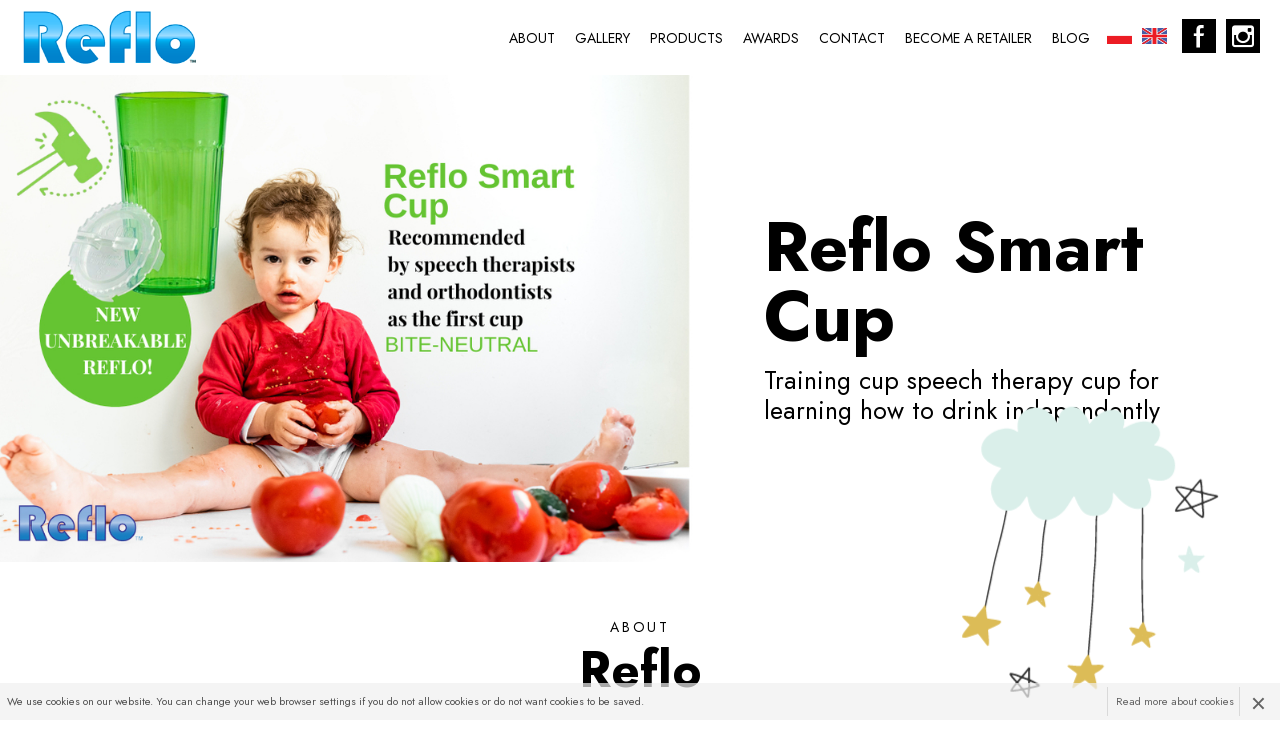

--- FILE ---
content_type: text/html; charset=UTF-8
request_url: https://www.reflopolska.pl/en/
body_size: 6644
content:
<!doctype html>
<!--[if lte IE 8]> <html lang="en" class="no-js ie"> <![endif]-->
<!--[if gt IE 8]><!-->
<html lang="en" class="no-js">
<!--<![endif]-->

<head>
    <meta charset="utf-8">
    <meta name="viewport"
        content="initial-scale=1, maximum-scale=1, minimum-scale=1, user-scalable=no, width=device-width">
    <title>Reflo training cup for a child - official website of the distributor in the EU</title><meta name="description" content="Reflo is a mug for children. A mug for learning how to drink independently by a child. The cup is recommended by speech therapists and pediatricians">

    
    <meta name="author" content="Redhand.pl - Strony Internetowe Częstochowa">
    <link rel="icon" href="/images/favicon-32x32.png">
    <link rel="preconnect" href="https://fonts.gstatic.com">
        <link href="https://fonts.googleapis.com/css2?family=Jost:wght@400;700&display=swap" rel="stylesheet">
    <link rel="stylesheet" href="/css/swiper.min.css">
    <link rel="stylesheet" href="/css/libs.css?v=211001-1">
    <link rel="stylesheet" href="/css/content.css?v=220318-1">
    <link rel="stylesheet" href="/css/style.css?v=220819-1">
    <script src="/js/modernizr.min.js"></script>
</head>

<body data-scroll="50">

    <header class="header" data-scroll="150">
        <div class="header-1">
            <div class="container clearfix">
                <div class="logo header-logo">
                    <a href="./" rel="home" class="logo-a">
                        <img src="/images/logo.svg" alt="REFLO" class="logo-img" />
                    </a>
                </div>
                <button class="c-hamburger c-hamburger--htx"><span>Menu</span></button>
                <i class="c-hamburger-bg"></i>
                <nav class="nav">
                    <div class="nav-1">
                        <ul class="nav-ul">
                                                                                                <li class="nav-li 1">
                                        <a href="./#about"
                                            class="nav-a">About</a>
                                    </li>
                                                                                                                                <li class="nav-li 5">
                                        <a href="./#gallery"
                                            class="nav-a">Gallery</a>
                                    </li>
                                                                                                                                <li class="nav-li 2">
                                        <a href="./#products"
                                            class="nav-a">Products</a>
                                    </li>
                                                                                                                                <li class="nav-li 3">
                                        <a href="./#awards"
                                            class="nav-a">Awards</a>
                                    </li>
                                                                                                                                                                                            <li class="nav-li 8">
                                        <a href="8-kontakt"
                                            class="nav-a">Contact</a>
                                    </li>
                                                                                                                                <li class="nav-li 7">
                                        <a href="./#become-a-retailer"
                                            class="nav-a">Become a Retailer</a>
                                    </li>
                                                                                                                                                                                            <li class="nav-li 104">
                                        <a href="./#blog"
                                            class="nav-a">Blog</a>
                                    </li>
                                                                                    </ul>
                    </div>
                </nav>
                <div class="header-right">
                    <div class="languages">
                        <a href="/pl/" title="pl" class="languages-a">
                            <img src="/images/flags/pl.svg" alt="PL">
                        </a>
                        <a href="/en/" title="en" class="languages-a">
                            <img src="/images/flags/en.svg" alt="EN">
                        </a>
                    </div>
                    <div class="social header-social">
                                                                                    <a href="https://www.facebook.com/Reflo-Polska-109257664150743" target="_blank" rel="nofollow" class="social-a social-a--facebook"><span
                                        class="icon icon--facebook"></span></a>
                                                                                                                                                                                                                        <a href="https://www.instagram.com/reflopolska" target="_blank" rel="nofollow" class="social-a social-a--instagram"><span
                                        class="icon icon--instagram"></span></a>
                                                                                                                                                                                                                                                                                        </div>
                </div>
            </div>
        </div>
    </header>

    <main class="main">

                    <div class="section section--banners">
                <div class="slider slider--banners">
                    <div class="slider-slides">
                        <div class="swiper-container">
                            <div class="swiper-wrapper banners">
                                                                    <div class="swiper-slide banners-item">
                                        <img src="/media/slider/big/3b3108d24a6ceaaf0df1e108a2c7a327.jpg" alt="Reflo Smart Cup" class="banners-img" />
                                        <div class="container slider-container slider-container--1">
                                            <div class="table banners-table">
                                                <div class="td banners-td">
                                                    <div class="banners-name">
                                                        Reflo Smart Cup
                                                    </div>
                                                    <div class="banners-txt">
                                                        Training cup
speech therapy cup for learning how to drink independently
                                                    </div>
                                                                                                    </div>
                                            </div>
                                        </div>
                                    </div>
                                                                    <div class="swiper-slide banners-item">
                                        <img src="/media/slider/big/b3f1b57e3ed92422b73e16b5f1fb3343.jpg" alt="Reflo Smart Cup" class="banners-img" />
                                        <div class="container slider-container slider-container--1">
                                            <div class="table banners-table">
                                                <div class="td banners-td">
                                                    <div class="banners-name">
                                                        Reflo Smart Cup
                                                    </div>
                                                    <div class="banners-txt">
                                                        Training cup.
Recommended by orthodontists. Bite-neutral.
                                                    </div>
                                                                                                    </div>
                                            </div>
                                        </div>
                                    </div>
                                                                    <div class="swiper-slide banners-item">
                                        <img src="/media/slider/big/1174694d8626f252a4ae4291748924b6.jpg" alt="Reflo Smart Cup" class="banners-img" />
                                        <div class="container slider-container slider-container--1">
                                            <div class="table banners-table">
                                                <div class="td banners-td">
                                                    <div class="banners-name">
                                                        Reflo Smart Cup
                                                    </div>
                                                    <div class="banners-txt">
                                                        Training cup.
Recommended by speech therapists.
                                                    </div>
                                                                                                    </div>
                                            </div>
                                        </div>
                                    </div>
                                                            </div>
                        </div>
                        <div class="container slider-container slider-container--2">
                            <div class="swiper-button-prev"><span class="icon icon--left"></span></div>
                            <div class="swiper-button-next"><span class="icon icon--right"></span></div>
                        </div>
                        <div class="container slider-container slider-container--3">
                            <div class="swiper-pagination"></div>
                        </div>
                    </div>
                </div>
            </div>
        
        <div id="about" class="section section--about" data-viewport>
    <div class="container">
        <div class="path">
            <span class="path-txt">About</span>
        </div>
        <h1 class="main-h">Reflo</h1>
        <div class="con">
             <div class="ibs">
<div class="ib ib--12 --tac">
<p>The young American parents Lisa and Pete came up with the idea of creating the Reflo training cup in 2010.<br>They were looking for a product that would learn a child how to drink from an open vessel safely. Their project turned out to be a success.<br>Reflo Smart Cup is the favorite cup of children and parents around the world, recommended by speech therapists.</p>
<p>Reflo cups are entirely made in the USA</p>
</div>
</div>
        </div>
        <div class="movie">
            <!--<iframe width="1029" height="547" src="https://www.youtube.com/embed/XxC2FbFCJj4" frameborder="0" allow="accelerometer; autoplay; clipboard-write; encrypted-media; gyroscope; picture-in-picture" allowfullscreen></iframe>-->
            <video autoplay  loop muted volume="0" >
                <source src="/media/static/videoen.webm" type="video/webm">
                <source src="/media/static/videoen.mp4" type="video/mp4">
                <p>Twoja przeglądarka nie wspiera wideo HTML5. Zobacz <a href="https://youtube.com/" target="_blank" rel="nofollow">film na youtube</a></p>
            </video>
        </div>
    </div>
</div>

<div id="gallery" class="section section--gallery" data-viewport>
    <div class="container">
        <div class="path">
            <span class="path-txt">Gallery</span>
        </div>
        <h2 class="main-h">View photos</h2>
        <div class="ibs gallery" data-lightbox>
                            <div class="ib ib--3 gallery-item">
                    <a href="/media/galeria/big/88/88525ff13b04819a43dd625a9f9fcb96.jpg" class="gallery-a">
                        <img src="/media/galeria/mini/88/88525ff13b04819a43dd625a9f9fcb96.jpg" alt="Gallery" class="gallery-img" />
                    </a>
                </div>
                            <div class="ib ib--3 gallery-item">
                    <a href="/media/galeria/big/ba/ba31c8f77f7bb9bd845068c6283a1d1e.jpg" class="gallery-a">
                        <img src="/media/galeria/mini/ba/ba31c8f77f7bb9bd845068c6283a1d1e.jpg" alt="Gallery" class="gallery-img" />
                    </a>
                </div>
                            <div class="ib ib--3 gallery-item">
                    <a href="/media/galeria/big/67/675c820c39f839cce4cc20ba2c76c09b.jpg" class="gallery-a">
                        <img src="/media/galeria/mini/67/675c820c39f839cce4cc20ba2c76c09b.jpg" alt="Gallery" class="gallery-img" />
                    </a>
                </div>
                            <div class="ib ib--3 gallery-item">
                    <a href="/media/galeria/big/4b/4bd4214cee7acf0cf42242cd3fa298eb.jpg" class="gallery-a">
                        <img src="/media/galeria/mini/4b/4bd4214cee7acf0cf42242cd3fa298eb.jpg" alt="Gallery" class="gallery-img" />
                    </a>
                </div>
                            <div class="ib ib--3 gallery-item">
                    <a href="/media/galeria/big/be/bed79e3541fdd768ad1a9950e909130a.jpg" class="gallery-a">
                        <img src="/media/galeria/mini/be/bed79e3541fdd768ad1a9950e909130a.jpg" alt="Gallery" class="gallery-img" />
                    </a>
                </div>
                            <div class="ib ib--3 gallery-item">
                    <a href="/media/galeria/big/d4/d4302e93a17c3a129193eabe8329dd03.jpg" class="gallery-a">
                        <img src="/media/galeria/mini/d4/d4302e93a17c3a129193eabe8329dd03.jpg" alt="Gallery" class="gallery-img" />
                    </a>
                </div>
                            <div class="ib ib--3 gallery-item">
                    <a href="/media/galeria/big/06/062a55d25b63129f9b02449f9f81c4e9.jpg" class="gallery-a">
                        <img src="/media/galeria/mini/06/062a55d25b63129f9b02449f9f81c4e9.jpg" alt="Gallery" class="gallery-img" />
                    </a>
                </div>
                            <div class="ib ib--3 gallery-item">
                    <a href="/media/galeria/big/46/46833a0abbbf084c65737f40a53a2c20.jpg" class="gallery-a">
                        <img src="/media/galeria/mini/46/46833a0abbbf084c65737f40a53a2c20.jpg" alt="Gallery" class="gallery-img" />
                    </a>
                </div>
                            <div class="ib ib--3 gallery-item">
                    <a href="/media/galeria/big/b4/b45c4a7881196ad820e86c6d668d269f.jpg" class="gallery-a">
                        <img src="/media/galeria/mini/b4/b45c4a7881196ad820e86c6d668d269f.jpg" alt="Gallery" class="gallery-img" />
                    </a>
                </div>
                            <div class="ib ib--3 gallery-item">
                    <a href="/media/galeria/big/23/23019c4c0151fa42e15a5ccf8a3678eb.jpg" class="gallery-a">
                        <img src="/media/galeria/mini/23/23019c4c0151fa42e15a5ccf8a3678eb.jpg" alt="Gallery" class="gallery-img" />
                    </a>
                </div>
                            <div class="ib ib--3 gallery-item">
                    <a href="/media/galeria/big/ea/ea5aae432e1153c8ef736c389aefa7bc.jpg" class="gallery-a">
                        <img src="/media/galeria/mini/ea/ea5aae432e1153c8ef736c389aefa7bc.jpg" alt="Gallery" class="gallery-img" />
                    </a>
                </div>
                            <div class="ib ib--3 gallery-item">
                    <a href="/media/galeria/big/d3/d3864109e61398230ee3bd18cbd0dd2f.jpg" class="gallery-a">
                        <img src="/media/galeria/mini/d3/d3864109e61398230ee3bd18cbd0dd2f.jpg" alt="Gallery" class="gallery-img" />
                    </a>
                </div>
                    </div>
    </div>
</div>

<div id="products" class="section section--products" data-viewport>
    <div class="container">
        <div class="path">
            <span class="path-txt">Products</span>
        </div>
        <h2 class="main-h">The way for safe learning</h2>
        <div class="con con--mw">
            <p style="text-align: center;">Reflo Smart Cup is light and handy. The use of translucent material allows a child to correctly judge the position of liquid in the cup.The patented insert regulates its flow. It is available in four colors.</p>
<p style="text-align: center;">NEW VERSION OF CUP IS MADE FROM UNBREAKABLE MATERIAL!</p>
        </div>
        <div class="stroke stroke--recommendation">
            <h2 class="h">
                Reflo Smart Cup is recommended by paediatricians,<br>orthodontists,<br> speech and occupational therapists.
            </h2>
        </div>
        <div class="ibs products">
                            <div class="ib ib--3 products-item">
                    <a href="251-reflo-smart-cup-unbreakable-pink" class="products-a">
                        <div class="products-image">
                            <img src="/media/page/mini/07/07b8b53555e6e579dd919a8bfe463ed2.jpg" alt="Reflo Smart Cup Unbreakable Pink" class="products-img" />
                        </div>
                        <h3 class="products-name">Reflo Smart Cup Unbreakable Pink</h3>
                    </a>
                </div>
                            <div class="ib ib--3 products-item">
                    <a href="256-reflo-smart-cup-unbreakable-green" class="products-a">
                        <div class="products-image">
                            <img src="/media/page/mini/26/260d4a00a925b2a82447307ddfa5e1d8.jpg" alt="Reflo Smart Cup Unbreakable Green" class="products-img" />
                        </div>
                        <h3 class="products-name">Reflo Smart Cup Unbreakable Green</h3>
                    </a>
                </div>
                            <div class="ib ib--3 products-item">
                    <a href="261-reflo-smart-cup-unbreakable-blue" class="products-a">
                        <div class="products-image">
                            <img src="/media/page/mini/84/845dfda56d892446b751c5e7663a42d4.jpg" alt="Reflo Smart Cup Unbreakable Blue" class="products-img" />
                        </div>
                        <h3 class="products-name">Reflo Smart Cup Unbreakable Blue</h3>
                    </a>
                </div>
                            <div class="ib ib--3 products-item">
                    <a href="266-reflo-smart-cup-unbreakable-clear" class="products-a">
                        <div class="products-image">
                            <img src="/media/page/mini/d1/d1f3c662f7e7eeb94e0eab80605eae8e.jpg" alt="Reflo Smart Cup Unbreakable Clear" class="products-img" />
                        </div>
                        <h3 class="products-name">Reflo Smart Cup Unbreakable Clear</h3>
                    </a>
                </div>
                    </div>
    </div>
</div>


<div class="section section--features" data-viewport>
    <div class="container">

                <div class="slider slider--features">
            <div class="slider-slides">
                <div class="swiper-container">
                    <div class="swiper-wrapper features">
                        <div class="swiper-slide features-item">
                            <div class="features-mw">
                                <div class="features-image">
                                    <img src="/media/static/features/feature-1-en.png" alt="" class="features-img" /><!-- 346x320/288x267 -->
                                </div>
                                <div class="features-no">1</div>
                                <div class="features-name">Patented insert</div>
                            </div>
                        </div>
                        <div class="swiper-slide features-item">
                            <div class="features-mw">
                                <div class="features-image">
                                    <img src="/media/static/features/feature-2-en.png" alt="" class="features-img" />
                                </div>
                                <div class="features-no">2</div>
                                <div class="features-name">Original cup</div>
                            </div>
                        </div>
                        <div class="swiper-slide features-item">
                            <div class="features-mw">
                                <div class="features-image">
                                    <img src="/media/static/features/feature-3-en.png" alt="" class="features-img" />
                                </div>
                                <div class="features-no">3</div>
                                <div class="features-name">Safe drinking all the way around the cup rim</div>
                            </div>
                        </div>
                    </div>
                </div>
                <div class="container slider-container slider-container--3">
                    <div class="swiper-pagination"></div>
                </div>
            </div>
        </div>

    </div>
</div>


<div class="section section--pros" data-viewport>
    <div class="container">
            </div>
</div>

<div id="awards" class="section section--awards" data-viewport>
    <div class="container">
        <div class="path">
            <span class="path-txt">Awards</span>
        </div>
        <h2 class="main-h"></h2>
        <div class="con con--mw">
            <p style="text-align: center;"><strong>The Reflo Smart Cup has been many annual awards winner!</strong></p>
<p style="text-align: center;"><b><img src="/media/static/Reflo%20nagrody/Product%202014-2019%20(3).png" alt="Product 2014-2019 (3).png (203 KB)"></b></p>
<p style="text-align: center;"><b><img src="/media/static/Reflo%20nagrody/Family%20choice%202020%20poprawione.png" alt="Family choice 2020 poprawione.png (188 KB)"></b></p>
<p><img src="/media/static/Reflo%20nagrody/Product%202017-2019c.png" alt="Product 2017-2019c.png (97 KB)"></p>
<p><img src="/media/static/Reflo%20nagrody/2020.png" alt="2020.png (239 KB)" width="152" height="152" style="margin-top: 2px; margin-bottom: 2px;"></p>
<p><img src="/media/static/Reflo%20nagrody/reflo%20supermama%20award%20(1).png" alt="reflo supermama award (1).png (50 KB)" width="106" height="144"></p>
        </div>
            </div>
</div>
    
<div class="section section--image" data-viewport></div>


<div id="become-a-retailer" class="section section--cooperation" data-viewport>
    <div class="container">
        <div class="ibs">
            <div class="ib ib--6 --vam">
                <img src="/media/static/cooperation.jpg" class="photo" />
            </div>
            <div class="ib ib--6 --vam">
                <div class="path">
                    <span class="path-txt">Become a Retailer</span>
                </div>
                <h2 class="main-h">
                                        Do you want to sell<br> Reflo Smart Cup?
                </h2>
                <form action="?" method="POST" class="cooperation-form" data-ajax="/en/sendmail" data-ajax-loading=".c-loading">
                    <div class="ibs">
                        <div class="ib ib--12">Please fill out the form</div>
                        <div class="ib ib--6">
                            <label class="lbl">
                                <span class="lbl-name">Business name</span>
                                <input type="text" name="firma" required class="input" />
                            </label>
                        </div>
                        <div class="ib ib--6">
                            <label class="lbl">
                                <span class="lbl-name">Contact person</span>
                                <input type="text" required name="nadawca" class="input" />
                            </label>
                        </div>
                        <div class="ib ib--6">
                            <label class="lbl">
                                <span class="lbl-name">VAT</span>
                                <input type="text" name="nip" required class="input" />
                            </label>
                        </div>

                                                <div class="ib ib--6">
                            <label class="lbl">
                                <span class="lbl-name">Country</span>
                                <input type="text" name="kraj" required class="input" />
		                    </label>
                        </div>
                        <div class="ib ib--6">
                            <label class="lbl">
                                <span class="lbl-name">Street</span>
                                <input type="text" class="input" required name="ulica" />
                            </label>
                        </div>
                        <div class="ib ib--6">
                            <label class="lbl">
                                <span class="lbl-name">No</span>
                                <input type="text" class="input" required name="nr_domu" />
                            </label>
                        </div>
                        <div class="ib ib--6">
                            <label class="lbl">
                                <span class="lbl-name">Zip code</span>
                                <input type="text" class="input" required name="kod_pocztowy" />
                            </label>
                        </div>
                        <div class="ib ib--6">
                            <label class="lbl">
                                <span class="lbl-name">City</span>
                                <input type="text" class="input" required name="miasto" />
                            </label>
                        </div>

                        <div class="ib ib--6">
                            <label class="lbl">
                                <span class="lbl-name">Phone</span>
                                <input type="text" name="telefon" required class="input" />
                            </label>
                        </div>
                        <div class="ib ib--6">
                            <label class="lbl">
                                <span class="lbl-name">Email</span>
                                <input type="email" name="email" required class="input" />
                            </label>
                        </div>
                        <div class="ib ib--12">What kind of sale you conduct?</div>

                                                <div class="ib ib--6">
                            <div class="lbl">
                                <div>Online store</div>
                                <label class="lbl-label">
                                    <span class="input input--radio">
                                        <input type="radio" name="sellonline" value="tak" required class="input-input" data-toggle=".sellonline" /><i class="input-i"></i>
                                    </span>
                                    <span class="lbl-aside">yes</span>
                                </label>
                                <label class="lbl-label">
                                    <span class="input input--radio">
                                        <input type="radio" name="sellonline" value="nie" required class="input-input" data-toggle /><i class="input-i"></i>
                                    </span>
                                    <span class="lbl-aside">no</span>
                                </label>
                            </div>
                            <div class="hide sellonline">
                                <label class="lbl">
                                    <span class="lbl-name">Online store name</span>
                                    <input type="text" name="onlinename" required class="input" />
                                </label>
                            </div>
                        </div>
                        <div class="ib ib--6">
                            <div class="lbl">
                                <div>Selling on online auction services (Allegro, Amazon, E-bay, others)</div>
                                <label class="lbl-label">
                                    <span class="input input--radio">
                                        <input type="radio" name="sellplatform" value="tak" required class="input-input" data-toggle=".sellplatform"  /><i class="input-i"></i>
                                    </span>
                                    <span class="lbl-aside">yes</span>
                                </label>
                                <label class="lbl-label">
                                    <span class="input input--radio">
                                        <input type="radio" name="sellplatform" value="nie" required class="input-input" data-toggle /><i class="input-i"></i>
                                    </span>
                                    <span class="lbl-aside">no</span>
                                </label>
                            </div>
                            <div class="hide sellplatform">
                                <label class="lbl">
                                    <span class="lbl-name">What online auction services</span>
                                    <input type="text" name="platformname" required class="input" />
                                </label>
                            </div>
                        </div>
                        <div class="ib ib--6">
                            <div class="lbl">
                                <div>Traditional store</div>
                                <label class="lbl-label">
                                    <span class="input input--radio">
                                        <input type="radio" name="selloffline" value="tak" required class="input-input" /><i class="input-i"></i>
                                    </span>
                                    <span class="lbl-aside">yes</span>
                                </label>
                                <label class="lbl-label">
                                    <span class="input input--radio">
                                        <input type="radio" name="selloffline" value="nie" required class="input-input" /><i class="input-i"></i>
                                    </span>
                                    <span class="lbl-aside">no</span>
                                </label>
                            </div>
                        </div>
                        <div class="ib ib--6">
                            <div class="lbl">
                                <div>Other sales channels (what?)</div>
                                <label class="lbl-label">
                                    <span class="input input--radio">
                                        <input type="radio" name="sellother" value="tak" required class="input-input" data-toggle=".sellother"  /><i class="input-i"></i>
                                    </span>
                                    <span class="lbl-aside">yes</span>
                                </label>
                                <label class="lbl-label">
                                    <span class="input input--radio">
                                        <input type="radio" name="sellother" value="nie" required class="input-input" data-toggle /><i class="input-i"></i>
                                    </span>
                                    <span class="lbl-aside">no</span>
                                </label>
                            </div>
                            <div class="hide sellother">
                                <label class="lbl">
                                    <span class="lbl-name">What another sale channel?</span>
                                    <input type="text" name="othername" required class="input" />
                                </label>
                            </div>
                        </div>

                        <div class="ib ib--12">
                            <div class="lbl dataprocessing">
                                <div class="lbl-help"></div>
                                <label><span class="input input--checkbox"><input type="checkbox" name="zgoda" value="1" required class="input-input"><i class="input-i"></i></span></label>
                                <div class="lbl-aside">
                                    <div>I consent to:</div>
                                    <div>The processing of my personal data by <b>REFLO Polska</b>, provided voluntary via the contact form, in order to contact using the e-mail address provided above. The basis for data processing is my consent.<br><b>The full text of the consent <a href="text,index,1" class="ajax-popup">EXPAND [v]</a></b></div>
                                </div>
                            </div>
                        </div>
                    </div>
                    <button type="submit" class="button">Send</button>
                    <div class="loading loading--full hide c-loading"></div>
                </form>
            </div>
        </div>
    </div>
</div>
<div id="blog"  data-viewport>
    
      
    
        <div class="section section--news">
            <div class="container">
                                    <div class="path">
                        <span class="path-txt">Blog</span>
                    </div>
                    <h2 class="main-h"></h2>
                                <div class="ibs news">
                                            <div class="ib ib--4 news-item">
                            <a href="n3-reflo-smart-cup-review-by-dentist-kamila-wasiluk" class="news-a">
                                <div class="image news-image">
                                                                            <picture>
                                            <source srcset="/media/news/360x180/a270169f4b76bd0e3402c4e93022fe0d.jpg" width="360" height="180" media="(max-width: 360px)" />
                                            <img src="/media/news/480x240/a270169f4b76bd0e3402c4e93022fe0d.jpg" width="480" height="240" alt="Reflo Smart Cup review by dentist Kamila Wasiluk" class="image-img news-img" loading="lazy" />
                                        </picture>
                                                                    </div>
                                <time class="datetime news-datetime">Wednesday, 27 April 2022</time>
                                <h3 class="news-name">Reflo Smart Cup review by dentist Kamila Wasiluk</h3>
                                <div class="news-txt"> Reflo Smart Cup review by Orthodontic Mom - dentist Kamila Wasiluk from the Warsaw L'experta clinic. 
 For the proper development of the child's chewing organ, and thus also its occlusion, it is especially important to take care of the correct...</div>
                                                            </a>
                        </div>
                                            <div class="ib ib--4 news-item">
                            <a href="n1-the-neurologist-recommends-reflo" class="news-a">
                                <div class="image news-image">
                                                                            <picture>
                                            <source srcset="/media/news/360x180/685a4c49fdbd8e0130b884183724c697.jpg" width="360" height="180" media="(max-width: 360px)" />
                                            <img src="/media/news/480x240/685a4c49fdbd8e0130b884183724c697.jpg" width="480" height="240" alt="The neurologist recommends Reflo" class="image-img news-img" loading="lazy" />
                                        </picture>
                                                                    </div>
                                <time class="datetime news-datetime">Tuesday, 25 January 2022</time>
                                <h3 class="news-name">The neurologist recommends Reflo</h3>
                                <div class="news-txt"> Why is it worth starting learning to drink with the Reflo Training Cup? 
 The Reflo cup is a modern training cup for every toddler, thanks to which your child will naturally, stress-free, and quickly put the bottle or teat away and learn to...</div>
                                                            </a>
                        </div>
                                    </div>
                                    <div class="-tac">
                        <a href="news" class="button">View more</a>
                    </div>
                                

            </div>
        </div>

    
</div>
    </main>

    <footer class="footer">
        <div class="container clearfix">
            <div class="copyrights">
                Copyright ©2020 <span>reflopolska.pl</span>
            </div>
            <div class="realization">
                Design and execution: <a href="https://www.redhand.pl" target="_blank" rel="nofollow"
                    class="redhand">Redhand.pl</a>
            </div>
        </div>
    </footer>



    <script src="/js/jquery-3.5.1.min.js"></script>
    <script src="/js/swiper.min.js"></script>
    <script src="/js/libs.js"></script>
    <script src="/js/script.js?v=210222-1"></script>
            <div class="cookieMonster">
    <div class="cookieMonster-info">
        We use cookies on our website. You can change your web browser settings if you do not allow cookies or do not want cookies to be saved.
        <span href="#" class="cookieMonster-close">&times;</span>
        <span href="#" class="cookieMonster-more">Read more about cookies</span>
    </div>
    <div class="cookieMonster-description"> 
        <p><strong>What are "cookies"?</strong></p>
<p>Cookies are text information that is saved on the user's device (web browser) to recognize the device and provide functionalities such as: shopping cart, logging in. Cookies do not harm the devices on which they are saved.</p>
<p><strong>We use cookies on this website for the following purposes:</strong></p>
<ul>
<li>collecting general, anonymous statistics of user behavior on the website in order to improve the content and functionality of the website.</li>
</ul>
<p><strong>Deleting cookies:</strong></p>
<p>The web browsers are set to accept cookies by default. This setting can be changed independently at any time so that cookies are blocked. Blocking cookies may, however, cause the mechanisms on the website to malfunction, which will prevent, in particular, the use of a shopping cart or user login.</p>
    </div>
</div>    </body>

</html>

--- FILE ---
content_type: text/css
request_url: https://www.reflopolska.pl/css/content.css?v=220318-1
body_size: 1730
content:
/******************************************************************************/

*,
*:before,
*:after {
    -webkit-box-sizing: border-box;
    -moz-box-sizing: border-box;
    box-sizing: border-box;
}

/******************************************************************************/

:root {
    --font-size: 16px;
}
html {
    font-size: 8px;
}
body {
    font-size: 1.8rem;
}

/******************************************************************************/

.h0,
h1,
.h1,
h2,
.h2,
h3,
.h3,
h4,
.h4,
h5,
.h5 {
    /*font-family: 'Playfair Display';*/
    font-weight: bold;
    line-height: 1.2;
    margin: 1em 0;
    padding: 0;
    text-transform: none;
}
h1,
.h1,
.--fs1 {
    font-size: 5rem;
}
h2,
.h2,
.--fs2 {
    font-size: 3.5rem;
}
h3,
.h3,
.--fs3 {
    font-size: 2.5rem;
}
h4,
.h4,
.--fs4 {
    font-size: 2rem;
}
h5,
.h5,
.--fs5 {
    font-size: 1.8rem;
}

a > h1,
a > h2,
a > h3,
a > h4,
a > h5 {
    font-size: inherit;
    font-weight: inherit;
    line-height: inherit;
    margin: 0;
    padding: 0;
}

/******************************************************************************/

/*
 * canvas, iframe, img, svg, video
 */
canvas,
img {
    height: auto;
    max-width: 100%;
    vertical-align: middle;
}
iframe,
svg,
video {
    max-width: 100%;
}

iframe[data-src] {
    background: #eee url('../images/icons/video.svg') no-repeat center;
    background-size: 5rem;
    position: relative;
}

/******************************************************************************/

/*
 * Lists
 */
ul,
ol {
    margin: 0;
    padding: 0;
}
li {
    list-style: none;
    margin: 0;
    padding: 0;
}

.ul,
.con ul,
.ol,
.con ol {
    margin: 1em 0;
    padding: 0;
}

.ol > li,
.con ol > li {
    list-style-type: decimal;
    padding: 0.3em 0;
}

.ul > li,
.con ul > li {
    list-style-type: none;
    margin: 0;
    padding: 0 0 0 2.5rem;
    position: relative;
}
.ul > li::before,
.con ul > li::before {
    background: #ccc;
    border: 0;
    -webkit-border-radius: 50%;
    -moz-border-radius: 50%;
    border-radius: 50%;
    content: '';
    height: 1rem;
    left: 0.2rem;
    position: absolute;
    top: 0.5em;
    width: 1rem;
}

.con .ul--ticks > li {
    padding: 0;
}
.con .ul--ticks > li:before {
    background: none;
    border: 0.4rem solid #faaeae;
    border-left: 0;
    -webkit-border-radius: 0;
    -moz-border-radius: 0;
    border-radius: 0;
    border-top: 0;
    height: 1.6rem;
    left: -2rem;
    margin-top: -0.4rem;
    top: 0.5em;
    -webkit-transform: rotate(33deg);
    -moz-transform: rotate(33deg);
    -ms-transform: rotate(33deg);
    -o-transform: rotate(33deg);
    transform: rotate(33deg);
    width: 0.9rem;
}

/******************************************************************************/

/*
 * Table
 */
.table {
    display: table;
}
.thead {
    display: table-header-group;
}
.tbody {
    display: table-row-group;
}
.tfoot {
    display: table-footer-group;
}
.tr {
    display: table-row;
}
.td {
    display: table-cell;
}

.table-wrapper {
    overflow-x: auto;
    width: 100%;
}
@media only screen and (max-width: 600px) {
    table.flip {
        clear: both;
        display: block;
        white-space: nowrap;
        width: 100%;
    }
    table.flip thead {
        display: block;
        float: left;
    }
    table.flip thead tr {
        display: block;
    }
    table.flip tbody {
        display: block;
        overflow-x: auto;
        position: relative;
        width: auto;
    }
    table.flip tbody tr {
        display: inline-block;
        vertical-align: top;
    }
    table.flip th,
    table.flip td {
        display: block;
    }
}

/******************************************************************************/

.con {
    display: block;
    line-height: 1.6;
    overflow-wrap: break-word;
    word-wrap: break-word;
}

/******************************************************************************/

.ibs {
    clear: both;
    display: block;
    font-size: 0.000001px;
    margin: -1rem;
    position: relative;
}
.ib {
    direction: initial;
    display: inline-block;
    font-size: 20px;
    font-size: var(--font-size);
    font-size: 2rem;
    margin: 0;
    max-width: 100%;
    padding: 1rem;
    position: relative;
    vertical-align: top;
}
.ib--12 {
    width: 100%;
}
.ib--11 {
    width: 91.66%;
}
.ib--10 {
    width: 83.33%;
}
.ib--9 {
    width: 75%;
}
.ib--8 {
    width: 66.66%;
}
.ib--7 {
    width: 58.33%;
}
.ib--6 {
    width: 50%;
}
.ib--5 {
    width: 41.66%;
}
.ib--4 {
    width: 33.33%;
}
.ib--3 {
    width: 25%;
}
.ib--2 {
    width: 16.66%;
}
.ib--1 {
    width: 8.33%;
}
.ib--20 {
    width: 20%;
}
@media only screen and (max-width: 480px) {
    .ibs {
        direction: initial !important;
    }
    .ib {
        width: 100%;
    }
}

.ibs.flex {
    display: flex;
    flex-wrap: wrap;
}
.ibs.flex > .ib > div {
    min-height: 100%;
}

.ibs.justify {
    text-align: justify;
}
.ibs.justify:after {
    content: '';
    display: inline-block;
    height: 0;
    width: 100%;
}

/******************************************************************************/

.mceTmpl {
    border: 0 !important;
    padding: 0 !important;
}
.tinymce .ibs {
    font-size: 14px;
    font-size: var(--font-size);
    font-size: 1rem;
    margin: 1rem 0 !important;
    /*min-height: 25px;*/
    outline: 1px dashed #ccc;
    padding: 3px;
}
.tinymce .ibs:after {
    display: none;
}
.tinymce .ib {
    min-height: 25px;
    outline: 1px dashed #ccc;
    outline-offset: -3px;
}

/******************************************************************************/

.gallery {
    margin-bottom: 6rem;
    margin-top: 6rem;
}
.gallery-item {
    font-size: 0.000001rem;
    text-align: center;
    vertical-align: middle;
}
.gallery-a {
    display: inline-block;
    max-width: 100%;
    overflow: hidden;
    padding: 0;
}
.gallery-a:hover {
    text-decoration: none;
}
.gallery-img {
    -webkit-transition: all 0.25s ease;
    -moz-transition: all 0.25s ease;
    -o-transition: all 0.25s ease;
    transition: all 0.25s ease;
    will-change: transform;
}
.gallery-a:hover .gallery-img {
    -webkit-transform: scale(1.05);
    -moz-transform: scale(1.05);
    -ms-transform: scale(1.05);
    -o-transform: scale(1.05);
    transform: scale(1.05);
}
.gallery-name {
    display: block;
    padding: 0.3rem 0;
    text-align: center;
}

/******************************************************************************/

.--tac,
.-tac {
    text-align: center;
}
.--taj,
.-taj {
    -webkit-hyphens: auto;
    -moz-hyphens: auto;
    -ms-hyphens: auto;
    hyphens: auto;
    position: relative;
    text-align: justify;
}
.--taj:after,
.-taj::after {
    content: '';
    display: inline-block;
    width: 100%;
}
.--tal,
.-tal {
    text-align: left;
}
.--tar,
.-tar {
    text-align: right;
}

.--vab,
.-vab {
    vertical-align: bottom;
}
.--vam,
.-vam {
    vertical-align: middle;
}
.--vat,
.-vat {
    vertical-align: top;
}

.--c0 {
    color: #000;
}
.--c1 {
    color: #888;
}
.--c2 {
    color: #ff1e7b;
}

/******************************************************************************/


--- FILE ---
content_type: text/css
request_url: https://www.reflopolska.pl/css/style.css?v=220819-1
body_size: 17798
content:
html {
    background: #fff;
    color: #000;
    font-family: 'Jost', sans-serif, Arial, Helvetica;
    font-size: 10px;
    font-weight: normal;
    line-height: 1.4;
    max-width: 100%;
    position: relative;
}
body {
    font-size: 18px;
    font-size: 1.8rem;
    max-width: 100%;
    position: relative;
}

a {
    color: #888;
    outline: 0 !important;
    text-decoration: none;
}
a:hover {
    color: #000;
    text-decoration: underline;
}
a:active {
    outline: 0 !important;
}
a::before,
a::after,
.a::before,
.a::after {
    content: '';
}

a,
a::before,
a::after,
.a,
.a::before,
.a::after {
    -webkit-transition: all 0.25s ease;
    -moz-transition: all 0.25s ease;
    -ms-transition: all 0.25s ease;
    -o-transition: all 0.25s ease;
    transition: all 0.25s ease;
}

p,
.p {
    margin: 1em 0;
    padding: 0;
}

hr {
    background: none;
    border: 0 solid #ccc;
    border-top-width: 1px;
    height: 1px;
    margin: 2em;
}

/*
 * Lists
 */
ul,
ol {
    margin: 0;
    padding: 0;
}
ul li {
    list-style: none;
    margin: 0;
    padding: 0;
}
ol {
    margin-left: 35px;
}
ol li {
    padding: 1px 0 1px 0;
}

/*
 * canvas, iframe, img, svg, video
 */
canvas,
img {
    height: auto;
    max-width: 100%;
    vertical-align: middle;
}
iframe,
svg,
video {
    max-width: 100%;
}

/*
 * Table
 */
table {
    margin: 1em auto;
    max-width: 100%;
}
td,
th {
    border: 1px solid #eee;
    padding: 0.5em 1em;
}
th {
    font-weight: bold;
}
thead {
    background-color: #f7f7f7;
}
tfoot {
    background-color: #f7f7f7;
    color: #888;
}
.tableHover tr:hover td {
    background-color: #f7f7f7;
}
.tableFull {
    width: 100%;
}
.tableFixed {
    table-layout: fixed;
}
.tableFixed td {
    padding: 10px 5px;
}

/******************************************************************************/

/*
 * Form
 */
.form {
    margin: 0 auto;
    max-width: 80rem;
}
form .ibs {
    margin-bottom: 1rem;
}

/******************************************************************************/

/*
 * Input
 */
.input {
    background: #fff;
    border: 1px solid rgba(0, 0, 0, 0.2);
    -webkit-border-radius: 2rem;
    -moz-border-radius: 2rem;
    border-radius: 2rem;
    clear: both;
    color: #000;
    display: inline-block;
    font-size: 1.8rem;
    line-height: 2.5rem;
    max-width: 100%;
    outline: none;
    padding: 1.2rem 1.9rem;
    -webkit-transition: all 0.2s ease;
    -moz-transition: all 0.2s ease;
    -o-transition: all 0.2s ease;
    transition: all 0.2s ease;
    vertical-align: middle;
    width: 22rem;
}
.input--short {
    text-align: center;
    width: 7rem;
}
.input--long {
    width: 35rem;
}
.input--full {
    max-width: none;
    width: 100%;
}
.input:focus {
    border-color: #282828;
    -webkit-box-shadow: 0 0 6px rgba(0, 0, 0, 0.1);
    -moz-box-shadow: 0 0 6px rgba(0, 0, 0, 0.1);
    box-shadow: 0 0 6px rgba(0, 0, 0, 0.1);
}
.input:disabled {
    opacity: 0.66;
}
.input--invalid {
    border-color: #d47171;
}
.input-input {
    margin-left: -100%;
    opacity: 0;
    position: absolute;
    width: 0;
    z-index: -1;
}
.input-txt {
    display: block;
    margin: 0;
    overflow: hidden;
    text-overflow: ellipsis;
    white-space: nowrap;
}
.input-txt::before {
    content: '\0000a0';
}

/*
 * Input number
 */
.input--number {
    -webkit-appearance: textfield;
    -moz-appearance: textfield;
    appearance: textfield;
    text-align: center;
    width: 5.5rem;
}
.input--number::-webkit-inner-spin-button,
.input--number::-webkit-outer-spin-button {
    -webkit-appearance: none;
    margin: 0;
}

/*
 * Textarea
 */
.input--textarea {
    height: 9rem;
    line-height: 1.2em;
    vertical-align: top;
    width: 100%;
}
.input--textarea--medium {
    height: 20rem;
}
.input--textarea--large {
    height: 40rem;
}

/*
 * Select
 */
.input--select {
    -webkit-appearance: none;
    -moz-appearance: none;
    appearance: none;
    background-attachment: scroll;
    background-image: url('../images/select.svg');
    background-position: right center;
    background-repeat: no-repeat;
    background-size: 3rem auto;
    min-width: 15rem;
    outline: medium none !important;
    padding: 0.8rem 4.4rem 0.8rem 0.9rem;
    text-overflow: '';
    z-index: 1;
}
select::-ms-expand {
    display: none;
}
.select--full {
    width: 98%;
}

/*
 * Input checkbox, Input radio
 */
.input--checkbox,
.input--radio {
    background: none;
    border-width: 0;
    cursor: pointer;
    display: inline-block;
    height: 2rem;
    margin: 0;
    overflow: hidden;
    padding: 0;
    position: relative;
    top: 0;
    width: 2rem;
}
.input-i {
    background: #fff;
    border: inherit;
    border-width: 1px;
    -webkit-border-radius: inherit;
    -moz-border-radius: inherit;
    border-radius: inherit;
    bottom: 0;
    left: 0;
    position: absolute;
    right: 0;
    top: 0;
    -webkit-transition: all 0.5s ease;
    -moz-transition: all 0.5s ease;
    -o-transition: all 0.5s ease;
    transition: all 0.5s ease;
}
.input-input:checked + .input-i {
    background: #f5f5f5;
    border-color: #000;
}
.input-i::before {
    background: #282828;
    -webkit-border-radius: 50%;
    -moz-border-radius: 50%;
    border-radius: 50%;
    bottom: -50%;
    content: '';
    display: block;
    left: -50%;
    position: absolute;
    right: -50%;
    top: -50%;
    -webkit-transform: scale(0);
    -moz-transform: scale(0);
    -ms-transform: scale(0);
    -o-transform: scale(0);
    transform: scale(0);
    -webkit-transition: all 0.3s ease-out;
    -moz-transition: all 0.3s ease-out;
    -o-transition: all 0.3s ease-out;
    transition: all 0.3s ease-out;
}

.input--checkbox .input-input:checked + .input-i::before {
    -webkit-transform: scale(1);
    -moz-transform: scale(1);
    -ms-transform: scale(1);
    -o-transform: scale(1);
    transform: scale(1);
}
.input--checkbox .input-i::after {
    background: none;
    border-bottom: 0.2rem solid rgba(255, 255, 255, 1);
    border-right: 0.2rem solid rgba(255, 255, 255, 1);
    bottom: 45%;
    content: '';
    height: 0;
    left: 20%;
    opacity: 0;
    position: absolute;
    -webkit-transform: rotate(45deg);
    -moz-transform: rotate(45deg);
    -ms-transform: rotate(45deg);
    -o-transform: rotate(45deg);
    transform: rotate(45deg);
    -webkit-transform-origin: left bottom;
    -moz-transform-origin: left bottom;
    -ms-transform-origin: left bottom;
    -o-transform-origin: left bottom;
    transform-origin: left bottom;
    -webkit-transition: all 0.2s ease-out 0.1s, height 0.1s ease-in 0s;
    -moz-transition: all 0.2s ease-out 0.1s, height 0.1s ease-in 0s;
    -o-transition: all 0.2s ease-out 0.1s, height 0.1s ease-in 0s;
    transition: all 0.2s ease-out 0.1s, height 0.1s ease-in 0s;
    width: 0;
}
.input--checkbox .input-input:checked + .input-i::after {
    height: 60%;
    opacity: 1;
    -webkit-transition: all 0.2s ease-in 0s, height 0.2s ease-out 0.2s;
    -moz-transition: all 0.2s ease-in 0s, height 0.2s ease-out 0.2s;
    -o-transition: all 0.2s ease-in 0s, height 0.2s ease-out 0.2s;
    transition: all 0.2s ease-in 0s, height 0.2s ease-out 0.2s;
    width: 35%;
}

.input--radio,
.input--radio .input-i,
.input--radio .input-i::before {
    -webkit-border-radius: 50%;
    -moz-border-radius: 50%;
    border-radius: 50%;
}
.input--radio .input-input:checked + .input-i::before {
    -webkit-transform: scale(0.35);
    -moz-transform: scale(0.35);
    -ms-transform: scale(0.35);
    -o-transform: scale(0.35);
    transform: scale(0.35);
}

/******************************************************************************/

/*
 * Button
 */
.button {
    background: #fff;
    border: 1px solid rgba(0, 0, 0, 0.2);
    -webkit-border-radius: 2rem;
    -moz-border-radius: 2rem;
    border-radius: 2rem;
    color: #000;
    cursor: pointer;
    display: inline-block;
    font-size: 1.6rem;
    font-weight: normal;
    line-height: 2.5rem;
    margin: 0;
    max-width: 100%;
    overflow: hidden;
    padding: 1.2rem 1.9rem;
    position: relative;
    text-align: center;
    text-decoration: none;
    text-transform: none;
    -webkit-transition: all 0.25s ease;
    -moz-transition: all 0.25s ease;
    -o-transition: all 0.25s ease;
    transition: all 0.25s ease;
    vertical-align: middle;
    z-index: 3;
}
.button--full {
    width: 100%;
}
.button:hover,
a:hover .button {
    background: #ff1e7b;
    border-color: #ff1e7b;
    color: #000;
    text-decoration: none;
}
.button:active {
}
.button-small {
    font-size: 75%;
    font-weight: lighter;
}

/*
 * Button Primary
 */
.button--primary {
    background: #111;
    border-color: #111;
    color: #fff;
    font-weight: bold;
}

/*
 * Button Secondary
 */
.button--secondary {
    background: #eee;
    border-color: #eee;
    color: #000;
    font-weight: normal;
}

/*
 * Button Remove
 */
.button--remove {
    border: 0;
    -webkit-border-radius: 50%;
    -moz-border-radius: 50%;
    border-radius: 50%;
    display: block;
    font-size: 0.000001rem;
    height: 2.2rem;
    margin: auto;
    max-height: none;
    max-width: none;
    min-height: 0;
    min-width: 0;
    padding: 0;
    position: relative;
    width: 2.2rem;
}
.button--remove::before,
.button--remove::after {
    background: none;
    border-style: solid;
    border-width: 0.1rem;
    bottom: 0;
    content: '';
    height: 0;
    left: 0;
    margin: auto;
    position: absolute;
    right: 0;
    top: 0;
    width: 50%;
}
.button--remove::before {
    -webkit-transform: rotate(-45deg);
    -moz-transform: rotate(-45deg);
    -ms-transform: rotate(-45deg);
    -o-transform: rotate(-45deg);
    transform: rotate(-45deg);
}
.button--remove::after {
    -webkit-transform: rotate(45deg);
    -moz-transform: rotate(45deg);
    -ms-transform: rotate(45deg);
    -o-transform: rotate(45deg);
    transform: rotate(45deg);
}

/*
 * Button Attach
 */
.button--attach,
.button--attach:hover {
    background: #fff;
    border: 0;
    display: block;
    height: 2.2rem;
    margin: auto;
    max-height: none;
    max-width: none;
    min-height: 0;
    min-width: 0;
    padding: 0;
    position: relative;
    width: 2.2rem;
}
.button--attach::before {
    background: url('../images/icons/button--attach.svg') no-repeat center;
    background-size: auto 100%;
    bottom: 0;
    content: '';
    left: 0;
    opacity: 0.75;
    position: absolute;
    right: 0;
    top: 0;
}
.button--attach:hover::before {
    opacity: 1;
}

/*
 * Button Password
 */
.button--password,
.button--password:hover {
    background: #fff;
    border: 0;
    max-height: none;
    max-width: none;
    min-height: 0;
    min-width: 0;
    padding-left: 0;
    padding-right: 0;
    width: 5rem;
}
.button--password::before {
    background: url('../images/icons/button--password.svg') no-repeat center;
    background-size: auto 100%;
    content: '\0000a0';
    display: block;
    opacity: 0.75;
}
.button--password:hover::before {
    opacity: 1;
}
.button--password::after {
    border: 0.1rem solid #888;
    bottom: 0;
    content: '';
    display: none;
    height: 100%;
    left: 0;
    margin: auto;
    opacity: 0.75;
    position: absolute;
    right: 0;
    top: 0;
    -webkit-transform: rotate(45deg);
    -moz-transform: rotate(45deg);
    -o-ms-transform: rotate(45deg);
    -o-transform: rotate(45deg);
    transform: rotate(45deg);
    width: 0;
}
.input[type='text'] + .button--password::after {
    display: block;
}

/******************************************************************************/

/*
 * File
 */
.file {
    display: block;
    position: relative;
}
.input--file {
    overflow: hidden;
    position: relative;
}
.input--file .input-txt {
    margin-right: 3rem;
}
.file-button {
    position: absolute !important;
    right: 1rem;
    top: 50%;
    -webkit-transform: translateY(-50%);
    -moz-transform: translateY(-50%);
    -ms-transform: translateY(-50%);
    -o-transform: translateY(-50%);
    transform: translateY(-50%);
}
.file-button.button--attach,
.lbl--focus .file-button.button--remove {
    display: block;
}
.lbl--focus .file-button.button--attach,
.file-button.button--remove {
    display: none;
}

/******************************************************************************/

/*
 * Password
 */
.password {
    display: block;
    position: relative;
}
.password-button {
    position: absolute;
    right: 0.1rem;
    top: 0.1rem;
}

/******************************************************************************/

/*
 * LBLs
 */
.lbl {
    display: block;
    line-height: 1.4;
    position: relative;
    text-align: left;
}
.lbl-name {
    background: #fff;
    color: #888;
    display: block;
    float: left;
    font-size: 1.6rem;
    font-weight: normal;
    line-height: 2rem;
    margin: -1rem 1.5rem;
    overflow: hidden;
    padding: 0 0.5rem;
    pointer-events: none;
    position: relative;
    -webkit-transition: all 0.25s ease;
    -moz-transition: all 0.25s ease;
    -o-transition: all 0.25s ease;
    transition: all 0.25s ease;
    -webkit-transform: translateY(2.6rem);
    -moz-transform: translateY(2.6rem);
    -ms-transform: translateY(2.6rem);
    -o-transform: translateY(2.6rem);
    transform: translateY(2.6rem);
    z-index: 1;
}
.lbl--focus .lbl-name,
.no-js .lbl-name {
    font-size: 1.4rem !important;
    -webkit-transform: translateY(0) !important;
    -moz-transform: translateY(0) !important;
    -ms-transform: translateY(0) !important;
    -o-transform: translateY(0) !important;
    transform: translateY(0) !important;
}
.lbl input[type='text'],
.lbl input[type='password'],
.lbl input[type='email'],
.lbl .input--file,
.lbl textarea,
.lbl select {
    clear: both;
    width: 100%;
}
.lbl-aside {
    display: block;
    font-size: 1.6rem;
    line-height: 2rem;
    margin: -2rem auto auto 3rem;
    position: relative;
}
.lbl-help {
    display: block;
    font-size: 1.1rem;
    opacity: 0.5;
    padding: 0.5rem 0;
}
.lbl-error {
    display: block;
    font-size: 1.2rem;
    line-height: 1.7rem;
    padding: 0.3rem 0 0;
}
.lbl--invalid,
.lbl--invalid .lbl-name,
.lbl--invalid .lbl-aside,
.lbl--invalid .lbl-help,
.lbl--invalid .lbl-error {
    color: #b72b2b !important;
}
.lbl--invalid .input,
.lbl--invalid .checkbox i {
    border-color: #b72b2b !important;
}
.lbl-title {
    display: block;
    font-size: 0.8em;
    font-weight: bolder;
    opacity: 0.4;
    padding: 0.75em 0 0.1em;
    text-transform: uppercase;
}
.lbl-value {
    display: block;
    padding: 0.1em 0 0.75em;
}

/******************************************************************************/

/* form actions */
.formActions {
    clear: both;
    display: block;
    margin: 1rem 0;
    padding: 0;
}
.formActions--center {
    padding-left: 0;
    text-align: center;
}
.formActions--sides {
    overflow: hidden;
    padding: 15px;
}
.formActions--sides-left {
    float: left;
}
.formActions--sides-right {
    float: right;
}

/*
 * Loading
 */
.loading {
    position: relative;
}
.loading--full {
    background-color: #fff;
    bottom: 0;
    left: 0;
    filter: alpha(opacity = 80);
    opacity: 0.8;
    position: absolute;
    right: 0;
    top: 0;
}
.loading-text {
    position: absolute;
    text-align: center;
    top: 51%;
    width: 100%;
}
.loading::after {
    -webkit-animation: spin 0.5s cubic-bezier(0.61, 0.28, 0.37, 0.82) infinite;
    -moz-animation: spin 0.5s cubic-bezier(0.61, 0.28, 0.37, 0.82) infinite;
    -o-animation: spin 0.5s cubic-bezier(0.61, 0.28, 0.37, 0.82) infinite;
    animation: spin 0.5s cubic-bezier(0.61, 0.28, 0.37, 0.82) infinite;
    border: 8px solid #f3f3f3;
    border-top: 8px solid #282828;
    -webkit-border-radius: 50%;
    -moz-border-radius: 50%;
    border-radius: 50%;
    content: '';
    height: 50px;
    left: 50%;
    margin: -25px 0 0 -25px;
    position: absolute;
    top: 50%;
    width: 50px;
    z-index: 1;
}
@-webkit-keyframes spin {
    0% {
        -webkit-transform: rotate(0deg);
    }
    100% {
        -webkit-transform: rotate(360deg);
    }
}
@-moz-keyframes spin {
    0% {
        transform: rotate(0deg);
    }
    100% {
        transform: rotate(360deg);
    }
}
@-o-keyframes spin {
    0% {
        transform: rotate(0deg);
    }
    100% {
        transform: rotate(360deg);
    }
}
@keyframes spin {
    0% {
        transform: rotate(0deg);
    }
    100% {
        transform: rotate(360deg);
    }
}

/*
 * Media element
 */
.media {
    display: block;
    margin: 0.8em 0;
    overflow: hidden;
}
.media-image {
    float: left;
    margin-right: 0.8em;
}
.media-content {
    margin: 0;
    overflow: hidden;
}
.media--triple,
.media--double {
    display: inline-block;
    margin: 0.8em 0.4%;
    vertical-align: top;
    width: 48.8%;
}
.media--triple {
    width: 32%;
}

.media2 {
    display: table;
    margin: 0.8em 0;
}
.media2-image,
.media2-content {
    display: table-cell;
    vertical-align: middle;
}
.media2-image {
    padding: 0 0.6em 0 0;
}
.media2-image--after {
    padding: 0 0.6em;
}
.media2--double {
    display: inline-block;
    margin: 0.4em 0.4% 0.8em;
    vertical-align: top;
    width: 48.9%;
}
.media2--inline {
    display: inline-block;
    margin: 0.8em 0.3em;
    vertical-align: middle;
}

/*
 * Table Grid
 */
.grid {
    display: table;
    width: 100%;
}
.grid--fixed {
    table-layout: fixed;
}
.grid-cell {
    display: table-cell;
    vertical-align: middle;
}
.grid-cell--tabloid {
    width: 1px;
}

/*
 * Dropdown
 */
.dropdown {
    position: relative;
}
.dropdown-content {
    display: none;
    left: 0;
    position: absolute;
    top: 100%;
    z-index: 500;
}
.nav ul li:last-child .dropdown-content {
    left: auto;
    right: 0;
}

/*
 * Hint
 */
.hint {
    color: #999;
    font-size: 0.8em;
    line-height: 1.3em;
}

/*
 * Container
 */
.container {
    margin: 0 auto;
    max-width: 126rem;
    padding: 0 1rem;
    position: relative;
}

/*
 * Left
 */
.leftBlock {
    display: table-cell;
    -webkit-flex: 3; /* Safari 6.1+ */
    -moz-flex: 3; /* FF <= 18 */
    -ms-flex: 3; /* IE 10 */
    flex: 3;
    min-width: 200px;
    padding-right: 20px;
    vertical-align: top;
    width: 200px;
    position: relative;
}

.scrollBody {
    /*padding: 5px;*/
    /*border: 1px solid #ccc;*/
    /*background: #f1f1f1;*/
    /*width: 200px;*/
    left: 0;
    top: 0;
    position: relative;
}
.scroll .scrollBody {
    position: fixed;
    top: 0;
    /*background: red;*/
    max-height: 100% !important;
    /*overflow: auto;*/
    overflow: hidden;
}
.scrollbottom {
    position: relative;
}

.scrollbottom .scrollBody {
    /*height: auto !important;*/
    position: absolute !important;
}

/*
 * Right
 */
.rightBlock {
    display: table-cell;
    min-width: 200px;
    padding-left: 20px;
    vertical-align: top;
    width: 200px;
}

/*
 * Content
 */
.content {
    display: block;
    vertical-align: top;

    overflow-wrap: break-word;
    word-wrap: break-word;

    -webkit-hyphens: auto;
    -ms-hyphens: auto;
    -moz-hyphens: auto;
    hyphens: auto;
}
.content img {
    -webkit-box-sizing: border-box;
    -moz-box-sizing: border-box;
    box-sizing: border-box;
    max-width: 100%;
}
.content-noimg img {
    -webkit-box-sizing: content-box;
    -moz-box-sizing: content-box;
    box-sizing: content-box;
    max-width: none;
}
.content .dropdown-content {
    background: #fff;
    border: 1px solid #e6e6e6;
    -webkit-border-radius: 4px;
    -moz-border-radius: 4px;
    border-radius: 4px;
    -webkit-box-shadow: 0 2px 6px rgba(0, 0, 0, 0.4);
    -moz-box-shadow: 0 2px 6px rgba(0, 0, 0, 0.4);
    box-shadow: 0 2px 6px rgba(0, 0, 0, 0.4);
    font-size: 1.4rem;
    min-width: 140px;
    padding: 5px 10px;
}

/*
 * Breadcrumbs
 */
.breadcrumbs {
    color: #777;
    font-size: 1.2rem;
    margin: -17px 0 1em;
}
.breadcrumbs a,
.breadcrumbs b,
.breadcrumbs span {
    color: inherit;
    display: inline-block;
    text-decoration: none;
    vertical-align: middle;
}
.breadcrumbs a:hover {
    text-decoration: underline;
}

/******************************************************************************/

/*
 * Swiper + Slider
 */
.swiper-container {
    height: 100%;
    overflow: hidden;
    width: 100%;
}
.swiper-slide {
    background: none;
    cursor: pointer;
    text-align: center;
}
.swiper-button-next,
.swiper-button-prev {
    background: none;
    border: 0;
    color: #888;
    font-size: 4.4rem;
    height: 4.4rem;
    line-height: 4.4rem;
    margin: -2.2rem auto 0;
    opacity: 0.5;
    text-align: center;
    -webkit-transition: all 0.25s ease;
    -moz-transition: all 0.25s ease;
    -o-transition: all 0.25s ease;
    transition: all 0.25s ease;
    width: 4.4rem;
}
.swiper-button-next:hover,
.swiper-button-prev:hover {
    color: inherit;
    opacity: 1;
}
.swiper-button-prev {
    left: 0;
    right: auto;
}
.swiper-button-next {
    left: auto;
    right: 0;
}
.swiper-button-next .icon,
.swiper-button-prev .icon {
    line-height: 4.4rem;
}
.swiper-pagination {
    display: inline-block;
    opacity: 1;
    position: relative;
    -webkit-transition: all 0.25s ease;
    -moz-transition: all 0.25s ease;
    -o-transition: all 0.25s ease;
    transition: all 0.25s ease;
    width: auto;
}
.swiper-pagination-bullet {
    background: none;
    height: auto;
    margin: 0 0.6rem;
    min-height: 1.2rem;
    min-width: 1.2rem;
    opacity: 0.5;
    position: relative;
    -webkit-transition: all 0.25s ease;
    -moz-transition: all 0.25s ease;
    -o-transition: all 0.25s ease;
    transition: all 0.25s ease;
    vertical-align: middle;
    width: auto;
}
.swiper-pagination-bullet::before {
    background: #888;
    border: 1px solid #888;
    -webkit-border-radius: 50%;
    -moz-border-radius: 50%;
    border-radius: 50%;
    content: '';
    height: 1.2rem;
    left: 0;
    margin: -0.6rem 0 0;
    position: absolute;
    top: 50%;
    -webkit-transition: all 0.25s ease;
    -moz-transition: all 0.25s ease;
    -o-transition: all 0.25s ease;
    transition: all 0.25s ease;
    width: 1.2rem;
}
.swiper-pagination-bullet:hover::before,
.swiper-pagination-bullet-active::before {
    background: #fff;
    border-color: #fff;
    opacity: 1;
}
.swiper-pagination-txt {
    color: #888;
    display: block;
    font-size: 1.4rem;
    font-weight: normal;
    margin: 0 5rem 0 2rem;
    max-width: 16rem;
    text-align: left;
    -webkit-transition: all 0.25s ease;
    -moz-transition: all 0.25s ease;
    -o-transition: all 0.25s ease;
    transition: all 0.25s ease;
}
.swiper-pagination-bullet:hover .swiper-pagination-txt,
.swiper-pagination-bullet-active .swiper-pagination-txt {
    color: inherit;
}

.slider {
    overflow: visible;
    position: relative;
    width: 100%;
}
.slider-slides {
    position: relative;
}
.slider-thumbs {
    position: relative;
}
.slider-container {
    left: 0;
    margin: 0 auto;
    max-width: 140rem;
    padding: 0 8rem;
    position: absolute;
    right: 0;
}
.slider-container--1 {
    bottom: 0;
    padding-bottom: 5rem;
    padding-top: 5rem;
    top: 0;
}
.slider-container--2 {
    top: 50%;
}
.slider-container--3 {
    bottom: 2rem;
    font-size: 0.000001rem;
    text-align: center;
}

/******************************************************************************/

/*
 * Pagination
 */
.pagination {
    text-align: center;
}
.pagination-info {
    color: #ccc;
    padding-bottom: 0;
}
.pagination-element {
    /*border: 1px solid #DDD;*/
    -webkit-border-radius: 3px;
    -moz-border-radius: 3px;
    border-radius: 3px;
    color: #777;
    display: inline-block;
    margin: 0 -1px 0;
    padding: 3px 10px;
    text-decoration: none;
}
.pagination-element--left,
.pagination-element--right {
    background-color: #eee;
    padding: 3px 15px;
}
.pagination-element:hover {
    background-color: #ddd;
    color: #444;
    position: relative;
    text-decoration: none;
}
.pagination-element--active,
.pagination-element--active:hover {
    background: #666;
    color: #fff;
    font-weight: bold;
}
.pagination-element--disabled,
.pagination-element--disabled:hover {
    background-color: transparent;
    color: #ccc;
    font-weight: normal;
}

/*
 * Items
 */
.item {
    background: none;
    display: inline-block;
    margin: 0;
    padding: 5px 0 20px;
    text-align: center;
    vertical-align: top;
}
.item--2 {
    width: 49.5%;
}
.item--3 {
    width: 32.5%;
}
.item--4 {
    width: 24.5%;
}
.item--5 {
    width: 20%;
}

.item-image {
    display: block;
    height: 140px;
    line-height: 140px;
}
.item-image img {
    vertical-align: middle;
}

.item-name {
    display: block;
    font-weight: normal;
    line-height: 1.2em;
    margin: 0 auto;
    max-width: 70%;
    min-height: 2.4em; /* 2 x line-height */
}

/*
 * Box
 */
.box {
    background-color: #f5f5f5;
    border: 1px solid #ccc;
    color: #666;
    line-height: 1.4em;
    margin: 0.9em 0;
    padding: 0.7em 1em;
    position: relative;
    text-align: left;
}
.box-close {
    background-color: #f5f5f5;
    border: 1px solid #ccc;
    -webkit-border-radius: 100%;
    -moz-border-radius: 100%;
    border-radius: 100%;
    -webkit-box-shadow: 0 0 1px rgba(0, 0, 0, 0.4);
    -moz-box-shadow: 0 0 1px rgba(0, 0, 0, 0.4);
    box-shadow: 0 0 1px rgba(0, 0, 0, 0.4);
    color: #666;
    cursor: pointer;
    font-size: 12px;
    height: 16px;
    line-height: 16px;
    position: absolute;
    right: -6px;
    text-align: center;
    top: -6px;
    width: 16px;
}
.box-close:hover {
    font-weight: bold;
    height: 18px;
    line-height: 18px;
    right: -7px;
    top: -7px;
    width: 18px;
}

.box--ok,
.box--ok .box-close {
    background: #f7ffed;
    border-color: #78ca52;
    color: #4dab01;
}
.box--error,
.box--error .box-close {
    background: #fff0f0;
    border-color: #ff9494;
    color: #d92a2a;
}
.box--info,
.box--info .box-close {
    background: #e9f1ff;
    border-color: #81aeff;
    color: #2f5db3;
}
.box--alert,
.box--alert .box-close {
    background: #ffffde;
    border-color: #e1d042;
    color: #a99b27;
}

/*
 * Produkty
 */
.productFilters {
    font-size: 1.4rem;
    text-transform: uppercase;
    margin: 40px 0 30px;
}

.dubleColums {
    display: table;
    width: 100%;
    table-layout: fixed;
}
.dubleColums-item {
    width: 50%;
    display: table-cell;
}
.dubleColums-item-mini {
    width: 20%;
}

/******************************************************************************/

/*
 * Header
 */
.header {
    background: #fff;
    left: 0;
    min-height: 7.5rem;
    padding: 0;
    position: relative;
    right: 0;
    top: 0;
    width: 100%;
    z-index: 15;
}

.header-1 {
    background: #fff;
    left: 0;
    min-height: 7.5rem;
    position: relative;
    right: 0;
    top: 0;
}
.--scroll .header-1 {
    margin-top: -1rem;
    opacity: 0;
    position: fixed;
}
.--scroll .--scroll .header-1 {
    -webkit-box-shadow: 0 0 0.5rem 0 rgba(0, 0, 0, 0.1);
    -moz-box-shadow: 0 0 0.5rem 0 rgba(0, 0, 0, 0.1);
    box-shadow: 0 0 0.5rem 0 rgba(0, 0, 0, 0.1);
    margin: 0;
    opacity: 1;
    -webkit-transition: all 0.5s ease;
    -moz-transition: all 0.5s ease;
    -o-transition: all 0.5s ease;
    transition: all 0.5s ease;
}

.header-right {
    position: absolute;
    right: 0.5rem;
    text-align: right;
    top: 1.4rem;
}

/******************************************************************************/

/*
 * Logo
 */
.logo {
    display: block;
    font-size: 1.4rem;
    margin: 0;
    padding: 0;
}
.logo-a {
    color: #fff;
    display: block;
}
.logo-img {
    display: block;
    margin: auto;
    width: 100%;
}

/*
 * header logo
 */
.header-logo {
    left: 1rem;
    margin: 0;
    padding: 0;
    position: absolute;
    top: 0.7rem;
    width: 17.9rem;
    z-index: 3;
}

/******************************************************************************/

/*
 * Nav
 */
.nav {
    background: none;
    border: 0;
    clear: both;
    line-height: 1.2;
    margin: 0;
    padding: 0;
    position: static;
    text-align: center;
}
.nav-1 {
    padding: 0 16rem 0 18rem;
    position: relative;
}
.nav-ul {
    display: table;
    height: 7.5rem;
    margin: 0 0 0 auto;
    position: static;
}
.nav-li {
    display: table-cell;
    margin: 0;
    padding: 0 1.5rem;
    position: static;
    vertical-align: middle;

    padding: 0 1rem;
}
.nav-a {
    background: rgba(255, 255, 255, 0);
    color: #000;
    display: inline-block;
    font-size: 1.4rem;
    font-weight: 500;
    position: relative;
    text-transform: uppercase;
}
.nav-a:hover,
.nav-a--active,
.nav-a.--active {
    color: #000;
    text-decoration: none;
    text-shadow: 1px 0 0 #000;
}

.c-hamburger {
    display: none;
}
.c-hamburger-bg {
    display: none;
}

@media only screen and (max-width: 1200px) {
    .nofon {
        display: none;
    }

    .c-hamburger {
        -webkit-appearance: none;
        -moz-appearance: none;
        appearance: none;
        border: none;
        -webkit-border-radius: none;
        -moz-border-radius: none;
        border-radius: none;
        -webkit-box-shadow: none;
        -moz-box-shadow: none;
        box-shadow: none;
        cursor: pointer;
        display: block;
        font-size: 0;
        height: 50px;
        left: 1rem;
        margin: 0;
        overflow: hidden;
        padding: 0;
        position: fixed;
        /*right: 0;*/
        text-indent: -9999px;
        top: 1.3rem;
        -webkit-transition: all 0.5s ease 0s;
        -moz-transition: all 0.5s ease 0s;
        -o-transition: all 0.5s ease 0s;
        transition: all 0.5s ease 0s;
        width: 50px;
        will-change: transform;
        z-index: 1010;
    }
    .c-hamburger.active {
        -webkit-transform: translateX(250px);
        -moz-transform: translateX(250px);
        -ms-transform: translateX(250px);
        -o-transform: translateX(250px);
        transform: translateX(250px);
    }
    .c-hamburger:focus {
        outline: none;
    }
    .c-hamburger span {
        background: #fff;
        display: block;
        height: 4px;
        left: 9px;
        position: absolute;
        right: 9px;
        top: 23px;
        will-change: background;
    }
    .c-hamburger span::before,
    .c-hamburger span::after {
        background: #fff;
        content: '';
        display: block;
        height: 4px;
        left: 0;
        position: absolute;
        width: 100%;
        will-change: transform;
    }
    .c-hamburger span::before {
        -webkit-transform: translateY(-10px);
        -moz-transform: translateY(-10px);
        -ms-transform: translateY(-10px);
        -o-transform: translateY(-10px);
        transform: translateY(-10px);
    }
    .c-hamburger span::after {
        -webkit-transform: translateY(10px);
        -moz-transform: translateY(10px);
        -ms-transform: translateY(10px);
        -o-transform: translateY(10px);
        transform: translateY(10px);
    }

    .c-hamburger--htx {
        background: #000;
        -webkit-border-radius: 8px;
        -moz-border-radius: 8px;
        border-radius: 8px;
        -webkit-transition: all 0.5s ease 0s;
        -moz-transition: all 0.5s ease 0s;
        -o-transition: all 0.5s ease 0s;
        transition: all 0.5s ease 0s;
    }
    .c-hamburger--htx.active {
    }
    .c-hamburger--htx span {
        /*transition: background 0s 0.5s;*/
        -webkit-transition-duration: 0.5s, 0.5s;
        -moz-transition-duration: 0.5s, 0.5s;
        -o-transition-duration: 0.5s, 0.5s;
        transition-duration: 0.5s, 0.5s;
    }
    .c-hamburger--htx.active span {
        background: rgba(255, 255, 255, 0);
        /*opacity: 0;*/
    }
    .c-hamburger--htx span::before,
    .c-hamburger--htx span::after {
        /*transition-delay: 0.5s, 0s;*/
        -webkit-transition-duration: 0.5s, 0.5s;
        -moz-transition-duration: 0.5s, 0.5s;
        -o-transition-duration: 0.5s, 0.5s;
        transition-duration: 0.5s, 0.5s;
    }
    .c-hamburger--htx.active span::before,
    .c-hamburger--htx.active span::after {
        /*transition-delay: 0s, 0.5s;*/
    }
    .c-hamburger--htx span::before {
        -webkit-transition-property: top, transform;
        -moz-transition-property: top, transform;
        -o-transition-property: top, transform;
        transition-property: top, transform;
    }
    .c-hamburger--htx.active span::before {
        /*top: 0;*/
        -webkit-transform: rotate(45deg);
        -moz-transform: rotate(45deg);
        -ms-transform: rotate(45deg);
        -o-transform: rotate(45deg);
        transform: rotate(45deg);
    }
    .c-hamburger--htx span::after {
        -webkit-transition-property: bottom, transform;
        -moz-transition-property: bottom, transform;
        -o-transition-property: bottom, transform;
        transition-property: bottom, transform;
    }
    .c-hamburger--htx.active span::after {
        /*bottom: 0;*/
        -webkit-transform: rotate(-45deg);
        -moz-transform: rotate(-45deg);
        -ms-transform: rotate(-45deg);
        -o-transform: rotate(-45deg);
        transform: rotate(-45deg);
    }

    .c-hamburger-bg {
        background: rgba(0, 0, 0, 0.3);
        display: block;
        height: 120%;
        left: 0;
        opacity: 0;
        position: fixed;
        right: 0;
        top: 0;
        -webkit-transition: all 0.5s ease 0s;
        -moz-transition: all 0.5s ease 0s;
        -o-transition: all 0.5s ease 0s;
        transition: all 0.5s ease 0s;
        visibility: hidden;
        will-change: opacity;
        z-index: 1000;
    }
    .c-hamburger.active + .c-hamburger-bg {
        opacity: 1;
        visibility: visible;
    }

    .nav {
        background: #fff;
        bottom: 0;
        -webkit-box-shadow: 0 0 14px rgba(0, 0, 0, 0.2);
        -moz-box-shadow: 0 0 14px rgba(0, 0, 0, 0.2);
        box-shadow: 0 0 14px rgba(0, 0, 0, 0.2);
        clear: both;
        display: block;
        float: none;
        height: 100%;
        left: 0;
        margin-left: 0;
        margin-top: 0;
        max-width: 100%;
        padding: 0;
        position: fixed;
        top: 0;
        -webkit-transform: translateX(-300px);
        -moz-transform: translateX(-300px);
        -ms-transform: translateX(-300px);
        -o-transform: translateX(-300px);
        transform: translateX(-300px);
        -webkit-transition: all 0.5s ease 0s;
        -moz-transition: all 0.5s ease 0s;
        -o-transition: all 0.5s ease 0s;
        transition: all 0.5s ease 0s;
        visibility: hidden;
        width: 300px !important;
        will-change: transform;
        z-index: 1005;
    }
    .nav.active {
        overflow-y: auto;
        -webkit-transform: translateX(0px);
        -moz-transform: translateX(0px);
        -ms-transform: translateX(0px);
        -o-transform: translateX(0px);
        transform: translateX(0px);
        visibility: visible;
    }

    .nav-1 {
        padding: 6rem 0;
    }
    .nav-ul {
        display: block;
        height: auto;
    }
    .nav-li {
        display: block;
        padding: 1.5rem 0;
    }
}

/******************************************************************************/

.languages {
    display: inline-block;
    font-size: 0.000001rem;
    vertical-align: middle;
}
.languages-a {
    display: inline-block;
    margin: 0.5rem;
    vertical-align: middle;
}

/******************************************************************************/

/*
 * Social
 */
.social {
    font-size: 0.000001rem;
    font-weight: normal;
}
.social-a {
    background: #000;
    color: #fff;
    display: inline-block;
    font-size: 2.2rem;
    line-height: 1;
    height: 3.4rem;
    margin: 0.5rem;
    padding: 0.6rem 0 0;
    text-align: center;
    vertical-align: middle;
    width: 3.4rem;
    will-change: transform;
}
.social-a:hover {
    background: #888;
    color: #fff;
    text-decoration: none;
}
.social-a--facebook:hover {
    background: #3b5998;
}
.social-a--google:hover {
    background: #de5246;
}
.social-a--instagram:hover {
    background: #3f729b;
}
.social-a--linkedin:hover {
    background: #0e76a8;
}
.social-a--pinterest:hover {
    background: #c8232c;
}
.social-a--skype:hover {
    background: #00aff0;
}
.social-a--twitter:hover {
    background: #00acee;
}
.social-a--youtube:hover {
    background: #c4302b;
}

.header-social {
    display: inline-block;
    vertical-align: middle;
}

/******************************************************************************/

/*
 * Categories
 */

.categories {
    display: block;
}
.categories a {
    display: block;
    font-size: 1.4rem;
    padding: 2px 10px;
    text-decoration: none;
}
.categories ul {
    border-left: 1px solid #eee;
    display: none;
    margin-left: 15px;
    padding: 0 0 5px 5px;
}
.categories ul a {
    font-size: 1.3rem;
}
.categories .open > a {
    font-weight: bold;
}
.categories .active > a {
    background-color: #eee;
    font-weight: bold;
}

/******************************************************************************/

.movie {
    display: block;
    margin: 0 auto;
    max-width: 124rem;
    padding: 0;
    position: relative;
    text-align-last: center;
    width: 100%;
    z-index: 1;
}
.movie div {
    padding: 56.25% 0 0;
    position: relative;
}
.movie div::before,
.movie div::after {
    background: no-repeat center;
    bottom: 0;
    content: '';
    cursor: pointer;
    left: 0;
    position: absolute;
    opacity: 1;
    right: 0;
    top: 0;
    -webkit-transition: all 0.25s ease;
    -moz-transition: all 0.25s ease;
    -o-transition: all 0.25s ease;
    transition: all 0.25s ease;
    z-index: 3;
}
/*
.movie div::before {
    background-image: url('../images/movie.jpg');
    background-size: cover;
}
.movie div::after { background-image: url('../images/movie.png'); }
    .movie--active div::before,
    .movie--active div::after {
        opacity: 0;
        pointer-events: none;
    }
*/
.movie iframe {
    height: 100%;
    left: 0;
    position: absolute;
    top: 0;
    width: 100%;
}

/******************************************************************************/

/*
* Datetime
*/
.datetime {
    color: #888;
    display: block;
    font-size: 1.8rem;
    margin: 1em 0;
}

/******************************************************************************/

/*
 * Path
 */
.path {
    color: #000;
    font-size: 1.4rem;
    font-weight: normal;
    letter-spacing: 0.2em;
    line-height: 1.2;
    margin: 0.5em 0;
    position: relative;
    text-align: center;
    text-transform: uppercase;
}
.ib .path {
    text-align: inherit;
}
.path-a,
.path-txt {
    color: inherit;
    display: inline-block;
    font-size: inherit;
    font-weight: inherit;
    margin: 0;
    padding: 0;
    position: relative;
    text-decoration: none;
    text-transform: inherit;
}
.path-a:hover {
    color: inherit;
    text-decoration: underline;
}

/******************************************************************************/

/*
 * Image
 */
.image {
    display: block;
    overflow: hidden;
    padding: 100% 0 0;
    position: relative;
}
.image-img {
    bottom: 0;
    left: 0;
    margin: auto;
    max-height: 100%;
    max-width: 100%;
    position: absolute;
    right: 0;
    top: 0;
}

/******************************************************************************/

/*
 * Main
 */
.main {
    clear: both;
    display: block;
    min-height: 50rem;
    min-height: calc(100vh - 10.8rem);
    overflow: hidden;
    padding: 0;
    position: relative;
    width: 100%;
}
.main-h {
    /*font-family: 'Playfair Display';*/
    font-size: 5rem;
    font-weight: bold;
    line-height: 1.1;
    margin: 0.5em 0 1em;
    padding: 0;
    position: relative;
    text-align: center;
    text-transform: none;
}
.path + .main-h {
    margin-top: 0;
}
.ib .main-h {
    margin-bottom: 0.5em;
    text-align: inherit;
}
.main-h::after {
    border-bottom: 1px solid #000;
    bottom: -0.5em;
    content: '';
    display: none;
    left: 0;
    margin: 0 auto;
    position: absolute;
    right: 0;
    width: 8.5rem;
}
.path + .main-h::after {
    display: block;
}
.ib .main-h::after {
    display: none;
}

.main-h u {
    font-style: normal;
    text-decoration: none;
}

/******************************************************************************/

/*
 * Section
 */
.section {
    background-attachment: fixed;
    background-position: center;
    background-repeat: no-repeat;
    background-size: cover;
    padding: 5rem 0;
    position: relative;
}

.con--mw {
    margin: 0 auto;
    max-width: 80%;
}

.stroke {
    border: 2px dashed #ff1e7b;
    -webkit-border-radius: 3rem;
    -moz-border-radius: 3rem;
    border-radius: 3rem;
    margin: 2rem auto;
    padding: 2rem 5rem;
    position: relative;
}
.stroke .h,
.stroke p {
    position: relative;
    z-index: 1;
}

.photo {
    border: 1.5rem solid #fff;
    -webkit-box-shadow: 0 0.4rem 2.5rem 0 rgba(0, 0, 0, 0.1);
    -moz-box-shadow: 0 0.4rem 2.5rem 0 rgba(0, 0, 0, 0.1);
    box-shadow: 0 0.4rem 2.5rem 0 rgba(0, 0, 0, 0.1);
}

/******************************************************************************/

/*
 * Banners
 */
.section--banners {
    overflow: hidden;
    padding: 0;
    position: relative;
}
.banners {
}
.banners-item {
    background: #fff no-repeat center;
    background-size: cover;
    cursor: auto;
    overflow: hidden;
}
.banners-img {
    width: 100%;
}
.banners-table {
    display: table;
    height: 100%;
    margin: 0 0 0 auto;
    table-layout: fixed;
    width: 39%;
}
.banners-td {
    display: table-cell;
    padding: 0;
    text-align: left;
    vertical-align: middle;
}
.banners-name {
    color: #000;
    /*font-family: 'Playfair Display';*/
    font-size: 7rem;
    font-weight: bold;
    line-height: 1;
    margin: 0;
    padding: 0;
    text-shadow: 0 0 1px rgba(255, 255, 255, 0.5);
    text-transform: none;
}
.banners-txt {
    color: #000;
    font-size: 2.5rem;
    line-height: 1.2;
    margin: 0.5em 0 0;
}
.banners-a {
    display: inline-block;
    margin: 1em 0 0;
}
.banners-a:hover {
    text-decoration: none;
}
.banners-a:first-child {
    bottom: 0;
    font-size: 0.000001rem;
    left: 0;
    margin: 0;
    position: absolute;
    right: 0;
    top: 0;
}
.banners-a .button {
    width: 17rem;
}
.banners-a:first-child .button {
    display: none;
}

.slider--banners {
    height: auto;
    position: relative;
}
.slider--banners .slider-container--1 {
}
.slider--banners .slider-container--2 {
    display: none;
}
.slider--banners .slider-container--3 {
    display: none;
}

/******************************************************************************/

/*
 * Banner
 */
.section--banner {
    padding: 0;
}
.banner {
    overflow: hidden;
    position: relative;
}
.banner-img {
    width: 100%;
}

/******************************************************************************/

/*
 * HAP - Header And Path
 */
.section--hap {
    padding-bottom: 0;
}
.section--hap + .section {
    padding-top: 0;
}

/******************************************************************************/

/*
 * About
 */
.section--about {
    -webkit-box-shadow: 0 0.4rem 2rem 0 #f6e8e8;
    -moz-box-shadow: 0 0.4rem 2rem 0 #f6e8e8;
    box-shadow: 0 0.4rem 2rem 0 #f6e8e8;
    padding-bottom: 13rem;
}

.section--about .con {
    margin-top: -5rem;
}
.section--about .movie {
    margin: 3rem 0;
}

/******************************************************************************/

/*
 * Products
 */
.section--products {
    text-align: center;
}

.products {
    overflow: visible;
    position: relative;
}
.products-item {
    overflow: hidden;
    position: relative;
    text-align: center;
}
.products-a {
    color: inherit;
    display: block;
    margin: 0 auto;
    max-width: 29.5rem;
    position: relative;
}
.products-a:hover {
    color: inherit;
    text-decoration: none;
}
.products-image {
    border: 1px solid #daefea;
    -webkit-border-radius: 3rem;
    -moz-border-radius: 3rem;
    border-radius: 3rem;
    overflow: hidden;
    padding: 115% 0 0;
    position: relative;
}
.products-img {
    -webkit-border-radius: inherit;
    -moz-border-radius: inherit;
    border-radius: inherit;
    bottom: 0;
    left: 0;
    margin: auto;
    max-height: 96%;
    max-width: 96%;
    position: absolute;
    right: 0;
    top: 0;
    -webkit-transition: all 0.25s ease;
    -moz-transition: all 0.25s ease;
    -o-transition: all 0.25s ease;
    transition: all 0.25s ease;
}
.products-a:hover .products-img {
    -webkit-transform: scale(1.05);
    -moz-transform: scale(1.05);
    -ms-transform: scale(1.05);
    -o-transform: scale(1.05);
    transform: scale(1.05);
}
.products-name {
    font-family: inherit;
    font-size: 2.1rem;
    font-weight: inherit;
    line-height: 1;
    margin: 1em 0;
}

.stroke--recommendation {
    margin: 5rem auto;
    max-width: 82rem;
    padding: 2% 4% 2% 14%;
    right: -4rem;

    border: 0;
}
.stroke--recommendation::before {
    background: url('../images/recommendation.png') no-repeat center;
    background-size: contain;
    bottom: -10%;
    content: '';
    left: -9%;
    padding: 24% 0 0;
    position: absolute;
    top: -10%;
    width: 28%;
}
.stroke--recommendation .h {
    font-size: 2.8rem;
    line-height: 1.4;
    margin: 0;
}

/******************************************************************************/

/*
 * Manual
 */
.section--manual {
    padding-top: 0;
    text-align: center;
}

/******************************************************************************/

/*
 * Features
 */
.section--features {
    background: rgb(126, 159, 185);
    background: -webkit-linear-gradient(
        90deg,
        rgb(126, 159, 185) 0%,
        rgb(191, 224, 250) 100%
    );
    background: -moz-linear-gradient(
        90deg,
        rgb(126, 159, 185) 0%,
        rgb(191, 224, 250) 100%
    );
    background: -ms-linear-gradient(
        90deg,
        rgb(126, 159, 185) 0%,
        rgb(191, 224, 250) 100%
    );
    background: -o-linear-gradient(
        90deg,
        rgb(126, 159, 185) 0%,
        rgb(191, 224, 250) 100%
    );
    background: linear-gradient(
        180deg,
        rgb(126, 159, 185) 0%,
        rgb(191, 224, 250) 100%
    );
    text-align: center;
}
.features {
    position: relative;
}
.features-item {
    position: relative;
    text-align: center;
}
.features-mw {
    margin: 0 auto;
    /*max-width: 28.8rem;*/
    position: relative;
}
.features-image {
    /*background: #FFF;
    -webkit-border-radius: 4rem;
    -moz-border-radius: 4rem;
    border-radius: 4rem;*/
    overflow: hidden;
    padding: 100% 0 0;
    position: relative;
}
.features-img {
    bottom: 0;
    left: 0;
    margin: auto;
    max-height: 96%;
    max-width: 96%;
    position: absolute;
    right: 0;
    top: 0;
    z-index: 1;
}
.features-no {
    background: rgb(187, 222, 251);
    -webkit-border-radius: 50%;
    -moz-border-radius: 50%;
    border-radius: 50%;
    color: rgb(25, 118, 210);
    /*font-family: 'Playfair Display';*/
    font-size: 7rem;
    font-weight: bold;
    height: 9.3rem;
    left: -5.9rem;
    left: 10%;
    line-height: 1;
    position: absolute;
    text-align: center;
    top: 30%;
    top: 50%;
    width: 9.3rem;
}
.features-name {
    display: none;
    font-family: inherit;
    font-size: 2rem;
    font-weight: inherit;
    line-height: 1;
    margin: 1em 0;
}

.slider--features .swiper-container {
    margin: 0 -1rem;
    overflow: hidden;
    padding: 0;
    width: auto;
}
.slider--features .slider-container--3 {
    bottom: -3rem;
    display: none;
}

/******************************************************************************/

/*
* Properties
*/
.section--properties {
    padding: 0;
}
.properties-img {
    width: 100%;
}

/******************************************************************************/

/*
* Pros
*/
.section--pros {
    background-image: url('../images/pros.jpg');
    min-height: 51rem;
    padding: 11.5rem 0 10rem;
    text-align: center;
}
.pros {
    display: flex;
    flex-wrap: wrap;
    justify-content: center;
    position: relative;
}
.pros-item {
    height: auto;
    position: relative;
    text-align: center;
}
.pros-text {
    height: 100%;
    margin: auto;
    max-width: 29.5rem;
    min-height: 29.5rem;
    padding: 3.3rem;
    position: relative;
    text-align: center;
    z-index: 3;
}
.pros-text::before,
.pros-text::after {
    background: #fff;
    -webkit-border-radius: 50%;
    -moz-border-radius: 50%;
    border-radius: 50%;
    bottom: 0;
    content: '';
    left: 0;
    padding: 0;
    position: absolute;
    right: 0;
    top: 0;
    z-index: -1;
}
.pros-text::before {
    opacity: 0.2;
    transform: scale(1.1);
}
.pros-name {
    /*font-family: 'Playfair Display';*/
    font-size: 2.2rem;
    font-weight: bold;
    line-height: 1.2;
    margin: 1em 0 2em;
    position: relative;
}
.pros-name::after {
    border-bottom: 1px solid #ff1e7b;
    bottom: -1em;
    content: '';
    left: 0;
    margin: 0 auto;
    position: absolute;
    right: 0;
    width: 8.5rem;
}
.pros-desc {
    font-size: 1.6rem;
    line-height: 1.6;
}

/******************************************************************************/

.section--awards {
    text-align: center;
}
.section--awards .button {
    font-size: 2rem;
    padding: 1.6rem 2.5rem;
    width: 25.7rem;
}

/******************************************************************************/

.section--image {
    background-image: url('../images/image.jpg');
    height: 30rem;
    padding: 0;
    position: relative;
}
.section--image::after {
    background: url('../images/image-add.png') no-repeat center right;
    background-size: contain;
    bottom: 0;
    content: '';
    display: none;
    height: 46.6rem;
    margin: auto 0 -23.3rem;
    max-width: 30%;
    position: absolute;
    right: 0;
    width: 42.7rem;
}

/******************************************************************************/

/*
 * WTB - where to buy
 */
.section--wtb {
    text-align: center;
}
.wtb {
    margin-top: 9rem;
    overflow: hidden;
}
.wtb-left,
.wtb-right {
    max-width: 52.5rem;
    padding: 1rem;
    width: 50%;
}
.wtb-left {
    float: left;
}
.wtb-right {
    float: right;
}
.wtb-a {
    color: #000;
    display: block;
    margin: 2rem auto;
    max-width: 30rem;
    text-decoration: none;
}
.wtb-a:hover {
    text-decoration: none;
}
.wtb-image {
    height: 13rem;
    padding: 0;
    position: relative;
}
.wtb-name {
    font-size: 1.8rem;
    font-family: inherit;
    font-weight: bold;
    text-transform: uppercase;
}
.wtb-a .button {
    width: 100%;
}
.wtb-a--online:hover .button {
    background: #78d446;
    border-color: #78d446;
}
.wtb-a--offline:hover .button {
    background: #02c8ec;
    border-color: #02c8ec;
}

.shops {
    margin-top: 1rem;
    text-align: left;
}
.shops-item {
    text-align: center;
}
.shops-a {
    color: inherit;
}
.shops-a:hover {
    color: inherit;
    text-decoration: none;
}
.shops-img {
    -webkit-transition: all 0.25s ease;
    -moz-transition: all 0.25s ease;
    -o-transition: all 0.25s ease;
    transition: all 0.25s ease;
}
.shops-a:hover .shops-img {
    -webkit-transform: scale(1.05);
    -moz-transform: scale(1.05);
    -ms-transform: scale(1.05);
    -o-transform: scale(1.05);
    transform: scale(1.05);
}

.search {
    margin: 4rem 0 2rem;
    position: relative;
}
.search-form {
    position: relative;
}
.search-form .input {
    height: 5.1rem;
    padding-right: 6rem;
}
.search-button {
    background: rgba(255, 255, 255, 0);
    border-color: rgba(255, 255, 255, 0);
    border-radius: 0 2rem 2rem 0;
    font-size: 2.6rem;
    height: 5.1rem;
    line-height: 2.7rem;
    margin: 0;
    padding: 1rem 1.7rem;
    position: absolute;
    right: 0;
    top: 1rem;
}

.result {
}
.result .ibs {
    display: none;
}
.result .ibs:first-child,
.result .ibs:nth-child(2),
.result .ibs:nth-child(3),
.result.--active .ibs {
    display: block;
}
.result .button {
    margin: 2rem 0 0;
}
.button-1,
.--active .button-2 {
    display: initial;
}
.button-2,
.--active .button-1 {
    display: none;
}

/******************************************************************************/

/*
 *Distributor
 */
.section--distributor {
    text-align: center;
}

.stroke--distributor {
    margin: 1rem auto 7rem;
    max-width: 103rem;
    font-size: 1.8rem;
    padding: 4% 11%;

    border: 0;
}
.stroke--distributor::before {
    background: url('../images/distributor.png') no-repeat center top;
    background-size: contain;
    content: '';
    display: none;
    left: -15%;
    margin: 0;
    padding: 44% 0 0;
    position: absolute;
    top: 0;
    width: 37%;
}
.stroke--distributor .h {
    /*font-family: 'Playfair Display';*/
    font-size: 5rem;
    font-weight: bold;
    margin: 0;
}

/******************************************************************************/

.section--gallery {
    position: relative;
}

/******************************************************************************/

.section--news {
    position: relative;
}
.news {
    display: flex;
    flex-wrap: wrap;
    margin: 3.5rem -1rem;
    position: relative;
}
.news-item {
    position: relative;
}
.news-a {
    color: #000;
    display: block;
    margin: 0 auto;
    max-width: 40rem;
    padding: 0;
    position: relative;
    text-align: center;
}
.news-a:hover {
    color: #000;
    text-decoration: none;
}
.news-image {
    background: #f9f9f9;
    padding: 50% 0 0;
}
.news-img {
    -webkit-transition: all 0.25s ease;
    -moz-transition: all 0.25s ease;
    -o-transition: all 0.25s ease;
    transition: all 0.25s ease;
    will-change: transform;
}
.news-a:hover .news-img {
    -webkit-transform: scale(1.03);
    -moz-transform: scale(1.03);
    -ms-transform: scale(1.03);
    -o-transform: scale(1.03);
    transform: scale(1.03);
}
.news-datetime {
    font-size: 1.6rem;
    margin: 1em 0 0.5em;
}
.news-name {
    display: block;
    font-size: 2.8rem;
    font-weight: bold;
    line-height: 1.2;
    margin: 0.3em 0;
    position: relative;
    text-transform: none;
}
.news-txt {
    font-size: 1.8rem;
    margin: 1em 0;
}

@media only screen and (max-width: 800px) {
    .news-item {
        width: 50%;
    }
}
@media only screen and (max-width: 480px) {
    .news-item {
        width: 100%;
    }
}

/******************************************************************************/

.section--cooperation {
    padding: 5rem 0 15rem;
}

.cooperation-form .ib {
    font-size: 1.6rem;
}
.cooperation-form .button {
    width: 25.6rem;
}
.cooperation-form .lbl-label {
    display: inline-block;
    margin: 1rem 2rem 1rem 0;
}

/******************************************************************************/

.section--product {
    overflow: visible;
}

.product {
    position: relative;
}
.product-left,
.product-right {
    vertical-align: middle;
}
.product .social {
}
.product-desc {
    font-size: 1.8rem;
    padding: 0 0 0 2rem;
}
.product-spec {
    background: #fff;
    -webkit-border-radius: 2rem;
    -moz-border-radius: 2rem;
    border-radius: 2rem;
    -webkit-box-shadow: 0 0.4rem 2rem 0 rgba(0, 0, 0, 0.15);
    -moz-box-shadow: 0 0.4rem 2rem 0 rgba(0, 0, 0, 0.15);
    box-shadow: 0 0.4rem 2rem 0 rgba(0, 0, 0, 0.15);
    margin: 2rem 0 2rem auto;
    max-width: 69%;
    padding: 2rem 2.5rem 2rem 26.5rem;
    position: relative;
    z-index: 1;
}
.product-barcode {
    bottom: 0;
    left: 2.5rem;
    margin: auto 0;
    max-height: 14.1rem;
    max-width: 20rem;
    position: absolute;
    top: 0;
}
.attr {
    font-size: 1.6rem;
    line-height: 1.8;
    overflow: hidden;
    position: relative;
}
.attr::before {
    content: '......................................................................................................................................................';
    position: absolute;
}
.attr-name {
    background: #fff;
    float: left;
    padding: 0 0.5rem 0 0;
    position: relative;
    z-index: 1;
}
.attr-value {
    background: #fff;
    float: right;
    padding: 0 0 0 0.5rem;
    position: relative;
    z-index: 1;
}

.purpose {
    margin: 15rem 0;
    position: relative;
}
.purpose .container {
    position: static;
}
.purpose-image {
    bottom: 0;
    left: 0;
    position: absolute;
    right: 52%;
    top: 0;
}
.purpose-img {
    bottom: -50%;
    left: 0;
    margin: auto;
    position: absolute;
    top: -50%;
}
.purpose .ibs {
    text-align: right;
}
.purpose .ib {
    text-align: left;
}
.purpose-text {
}
.purpose .con {
    font-size: 1.8rem;
    max-width: 52rem;
    padding: 0 0 0 2rem;
}

.knowhow {
    margin: 25rem 0 10rem;
    position: relative;
}
.knowhow .stroke {
    margin: 2rem auto 2rem 0;
    max-width: 103rem;
    padding: 3% 38% 3% 8%;
}
.knowhow .h {
    font-size: 5rem;
    line-height: 1.1;
    margin-top: 0.5em;
    width: 75%;
}
.knowhow-img {
    left: 0;
    margin: 0 auto;
    max-width: 30%;
    position: absolute;
    right: 0;
    top: 0;
    -webkit-transform: translateY(-50%);
    -moz-transform: translateY(-50%);
    -ms-transform: translateY(-50%);
    -o-transform: translateY(-50%);
    transform: translateY(-50%);
}
.knowhow .photo {
    bottom: -50%;
    margin: auto 0;
    max-width: 50%;
    position: absolute;
    right: 0;
    top: -50%;
}

.lifestyle {
    margin: 10rem 0;
}
.lifestyle-images {
    background-position: center top;
    background-repeat: no-repeat;
    background-size: cover;
    padding: 23rem 0 6.7rem;
}
.photos {
    position: relative;
}
.photos-item {
    vertical-align: middle;
}
.photos-a {
}
.photos-img {
    -webkit-transition: all 0.25s ease;
    -moz-transition: all 0.25s ease;
    -o-transition: all 0.25s ease;
    transition: all 0.25s ease;
}
.photos-a:hover .photos-img {
    -webkit-transform: scale(1.05);
    -moz-transform: scale(1.05);
    -ms-transform: scale(1.05);
    -o-transform: scale(1.05);
    transform: scale(1.05);
}

.notices {
    margin: 5rem -1rem 10rem;
}
.notices .ib {
    vertical-align: middle;
}
.notices .con {
    font-size: 1.8rem;
    padding: 0 0 0 2rem;
}

.opinions {
    margin: 10rem 0 5rem;
    position: relative;
}
.opinions > .ibs {
    direction: rtl;
}
.opinions .ib {
    direction: initial;
}
.opinions > .ibs > .ib:first-child {
    position: sticky;
    top: 0;
}
.review .ib {
    font-size: 1.6rem;
}
.review .button {
    width: 17rem;
}
.reviews {
    position: relative;
}
.reviews-item {
    -webkit-border-radius: 2rem;
    -moz-border-radius: 2rem;
    border-radius: 2rem;
    -webkit-box-shadow: 0 0.4rem 2rem 0 rgba(0, 0, 0, 0.25);
    -moz-box-shadow: 0 0.4rem 2rem 0 rgba(0, 0, 0, 0.25);
    box-shadow: 0 0.4rem 2rem 0 rgba(0, 0, 0, 0.25);
    font-size: 1.6rem;
    margin: 0 0 1.5rem;
    padding: 2rem 4rem;
    position: relative;
}
.reviews-desc {
    margin: 1em 0;
}
.reviews .datetime {
    color: #888;
    font-size: inherit;
}

.grade {
    display: block;
    margin: 0.5rem 0;
    font-size: 0.000001px;
    overflow: hidden;
    padding: 0;
    position: relative;
    white-space: nowrap;
}
.grade label {
    background: none;
    cursor: pointer;
    font-size: 3.3rem;
    height: 1em;
    left: 0;
    margin: 0;
    position: absolute;
    top: 0;
    width: 1em;
    z-index: 3;
}
.grade label + label {
    left: 1.25em;
}
.grade label + label + label {
    left: 2.5em;
}
.grade label + label + label + label {
    left: 3.75em;
}
.grade label + label + label + label + label {
    left: 5em;
}
.grade label:hover {
    background: rgba(255, 255, 255, 0.5);
}
.grade input {
    opacity: 0;
    position: absolute;
    z-index: -1;
}
.grade .icon--grade {
    color: #c4c4c4;
    display: inline-block;
    font-size: 3.3rem;
    height: 1em;
    letter-spacing: 0.25em;
    margin: 0;
    position: relative;
    vertical-align: middle;
    z-index: 1;
}
.grade .icon--grade:before,
.grade .icon--grade:after {
    content: '\e906\e906\e906\e906\e906';
}
.grade .icon--grade:after {
    bottom: 0;
    color: #ff1e7b;
    left: 0;
    overflow: hidden;
    position: absolute;
    top: 0;
    width: 0;
    z-index: 1;
}
.grade.grade-10 .icon--grade:after {
    width: 8%;
}
.grade.grade-20 .icon--grade:after,
.grade input:checked + input + input + input + input + .icon--grade:after {
    width: 18%;
}
.grade.grade-30 .icon--grade:after {
    width: 28%;
}
.grade.grade-40 .icon--grade:after,
.grade input + input:checked + input + input + input + .icon--grade:after {
    width: 38%;
}
.grade.grade-50 .icon--grade:after {
    width: 48%;
}
.grade.grade-60 .icon--grade:after,
.grade input + input + input:checked + input + input + .icon--grade:after {
    width: 58%;
}
.grade.grade-70 .icon--grade:after {
    width: 68%;
}
.grade.grade-80 .icon--grade:after,
.grade input + input + input + input:checked + input + .icon--grade:after {
    width: 78%;
}
.grade.grade-90 .icon--grade:after {
    width: 88%;
}
.grade.grade-100 .icon--grade:after,
.grade input + input + input + input + input:checked + .icon--grade:after {
    width: 98%;
}
.grade i {
    color: #ff1e7b;
    display: inline-block;
    font-size: 1.6rem;
    font-style: normal;
    font-weight: bold;
    margin: 0 0 0 0.5rem;
    vertical-align: middle;
}
.grade input:checked + input + input + input + input + .icon--grade + i:before {
    content: '1.0';
}
.grade input + input:checked + input + input + input + .icon--grade + i:before {
    content: '2.0';
}
.grade input + input + input:checked + input + input + .icon--grade + i:before {
    content: '3.0';
}
.grade input + input + input + input:checked + input + .icon--grade + i:before {
    content: '4.0';
}
.grade input + input + input + input + input:checked + .icon--grade + i:before {
    content: '5.0';
}

.section--blue .social-a,
.section--blue .con ul > li:before {
    background: #02c8ec;
}
.section--blue .con .ul--ticks > li:before,
.section--blue .stroke {
    background: none;
    border-color: #02c8ec;
}
.section--blue .main-h u {
    color: #02c8ec;
}

.section--cristal .social-a,
.section--cristal .con ul > li:before {
    background: #e5e5e5;
}
.section--cristal .con .ul--ticks > li:before,
.section--cristal .stroke {
    background: none;
    border-color: #e5e5e5;
}
.section--cristal .main-h u {
    color: #e5e5e5;
}

.section--green .social-a,
.section--green .con ul > li:before {
    background: #78d446;
}
.section--green .con .ul--ticks > li:before,
.section--green .stroke {
    background: none;
    border-color: #78d446;
}
.section--green .main-h u {
    color: #78d446;
}

.section--pink .social-a,
.section--pink .con ul > li:before {
    background: #fd23c2;
}
.section--pink .con .ul--ticks > li:before,
.section--pink .stroke {
    background: none;
    border-color: #fd23c2;
}
.section--pink .main-h u {
    color: #fd23c2;
}

/******************************************************************************/

/*
 * ANIM
 */
@keyframes anim--clouds {
    0% {
        transform: translate(0, 0);
    }
    10% {
        transform: translate(10%, 5%);
    }
    25% {
        transform: translate(20%, 0);
    }
    40% {
        transform: translate(10%, -5%);
    }
    50% {
        transform: translate(0, 0);
    }
    60% {
        transform: translate(-10%, 5%);
    }
    75% {
        transform: translate(-20%, 0);
    }
    90% {
        transform: translate(-10%, -5%);
    }
}
@keyframes anim--moon {
    0% {
        transform: rotate(0);
    }
    25% {
        transform: rotate(15deg);
    }
    50% {
        transform: rotate(0);
    }
    75% {
        transform: rotate(-15deg);
    }
}
@keyframes anim--springs {
    0% {
        opacity: 1;
        transform: scale(0);
    }
    50% {
        opacity: 1;
        transform: scale(1);
    }
    100% {
        opacity: 0;
    }
}
@keyframes anim--rainbow {
    0% {
        transform: skew(0, 0);
    }
    25% {
        transform: skew(-5deg, 0);
    }
    50% {
        transform: skey(0, 0);
    }
    75% {
        transform: skew(5deg, 0);
    }
    100% {
        transform: skew(0, 0);
    }
}
@keyframes anim--bird {
    0% {
        transform: translateY(0);
    }
    25% {
        transform: translateY(-5%);
    }
    50% {
        transform: translateY(0);
    }
    75% {
        transform: translateY(5%);
    }
    100% {
        transform: translateY(0);
    }
}

.section--hap::before,
.section--about::before,
.section--products::before,
.section--manual::before,
.section--manual::after,
.section--awards::before,
.section--wtb::before,
.section--distributor::before,
.section--gallery::before,
.section--cooperation::before,
.section--cooperation::after,
.product::before,
.purpose::before,
.purpose::after,
.notices::before,
.notices::after,
.opinions::before {
    background-position: center;
    background-repeat: no-repeat;
    background-size: contain;
    content: '';
    position: absolute;
}

.section--hap::before {
    animation: anim--clouds 10s linear infinite;
    background-image: url('../images/anims/img-2.svg');
    height: 38.8rem;
    max-width: 22%;
    right: -6%;
    top: 1rem;
    width: 31.7rem;
}

.section--about::before {
    animation: anim--clouds 10s linear infinite;
    background-image: url('../images/anims/img-1.svg');
    height: 32.3rem;

    /* left: 5%; */
    right: 5%;

    max-width: 20%;

    /* top: -15rem; */
    top: -17rem;

    width: 28.3rem;
    z-index: 1;
}

.section--products::before {
    animation: anim--clouds 10s linear infinite;
    background-image: url('../images/anims/img-2.svg');
    height: 38.8rem;
    max-width: 22%;
    right: 0;
    top: -15rem;
    width: 31.7rem;
}

.section--manual::before {
    animation: anim--moon 5s linear infinite;
    background-image: url('../images/anims/img-3.svg');
    height: 24.8rem;
    left: 1%;
    max-width: 13%;
    top: 0;
    width: 18.2rem;
    z-index: 1;
}
.section--manual::after {
    animation: anim--springs 5s ease infinite;
    background-image: url('../images/anims/img-4.png');
    bottom: 0;
    height: 27.5rem;
    max-width: 18%;
    right: 5%;
    width: 24.7rem;
    z-index: -1;
}

.section--awards::before {
    animation: anim--rainbow 3s linear infinite;
    background-image: url('../images/anims/img-5.svg');
    bottom: 5rem;
    height: 33.4rem;
    max-width: 23%;
    right: 2%;
    transform-origin: 50% 100%;
    width: 32.7rem;
}

.section--wtb::before {
    animation: anim--springs 5s ease infinite;
    background-image: url('../images/anims/img-4.png');
    height: 27.5rem;
    left: 3%;
    max-width: 18%;
    top: -12rem;
    width: 24.7rem;
}

.section--distributor::before {
    animation: anim--springs 5s ease infinite;
    background-color: #fff;
    background-image: url('../images/anims/img-4.png');
    bottom: 0;
    height: 27.5rem;
    max-width: 18%;
    right: 3%;
    width: 24.7rem;
}

.section--gallery::before {
    animation: anim--bird 5s linear infinite;
    background-image: url('../images/anims/img-6.png');
    bottom: -10rem;
    height: 60.4rem;
    left: 33%;
    max-width: 16%;
    width: 21.8rem;
}

.section--cooperation::before {
    animation: anim--clouds 10s linear infinite;
    background-image: url('../images/anims/img-7.svg');
    height: 38rem;
    left: 3%;
    max-width: 28%;
    top: -3rem;
    width: 40.2rem;
}
.section--cooperation::after {
    animation: anim--clouds 10s linear infinite;
    background-image: url('../images/anims/img-7.svg');
    height: 38rem;
    left: 1%;
    max-width: 28%;
    top: 45rem;
    width: 40.2rem;
    z-index: -1;
}

.product::before {
    animation: anim--moon 5s linear infinite;
    background-image: url('../images/anims/img-3.svg');
    bottom: 3rem;
    height: 18.5rem;
    max-width: 14%;
    right: 69%;
    width: 17.8rem;
}
.purpose::before {
    animation: anim--springs 5s ease infinite;
    background-image: url('../images/anims/img-4.png');
    height: 27.5rem;
    max-width: 18%;
    right: 0;
    top: 3rem;
    width: 24.7rem;
}
.purpose::after {
    animation: anim--clouds 10s linear infinite;
    background-image: url('../images/anims/img-7.svg');
    bottom: -29rem;
    height: 38rem;
    max-width: 28%;
    right: 3%;
    width: 40.2rem;
    z-index: -1;
}
.notices::before {
    animation: anim--clouds 10s linear infinite;
    background-image: url('../images/anims/img-7.svg');
    height: 38rem;
    max-width: 32%;
    right: -3%;
    top: -24rem;
    width: 40.2rem;
}
.notices::after {
    animation: anim--springs 5s ease infinite;
    background-image: url('../images/anims/img-4.png');
    bottom: -12rem;
    height: 27.5rem;
    left: -3%;
    max-width: 20%;
    width: 24.7rem;
    z-index: -1;
}
.opinions::before {
    animation: anim--clouds 10s linear infinite;
    background-image: url('../images/anims/img-1.svg');
    height: 32.3rem;
    max-width: 30%;
    right: 0;
    top: -17rem;
    width: 28.3rem;
    z-index: -1;
}

/******************************************************************************/

/*
 * VIEWPORT
 */
*[data-viewport] {
    opacity: 0;
    -webkit-transition: all 0s ease 30s;
    -moz-transition: all 0s ease 30s;
    -o-transition: all 0s ease 30s;
    transition: all 0s ease 30s; /*30s*/
}
.--viewport {
    opacity: 1;
    -webkit-transition: all 1.5s ease;
    -moz-transition: all 1.5s ease;
    -o-transition: all 1.5s ease;
    transition: all 1.5s ease;
}

[data-anim='rotate'] {
    -webkit-transform: rotateY(90deg);
    -moz-transform: rotateY(90deg);
    -ms-transform: rotateY(90deg);
    -o-transform: rotateY(90deg);
    transform: rotateY(90deg);
}
.--viewport[data-anim='rotate'] {
    -webkit-transform: rotateY(0);
    -moz-transform: rotateY(0);
    -ms-transform: rotateY(0);
    -o-transform: rotateY(0);
    transform: rotateY(0);
}

/******************************************************************************/

.contactIco {
    padding-left: 4rem;
    position: relative;
}
.contactIco .icon {
    font-size: 3rem;
    left: 0;
    position: absolute;
    top: 0;
}

.fluidTabs {
    overflow: hidden;
    padding-top: 42px;
}
.fluidTabs .fluidTabs-tabs {
    /*overflow: hidden;*/
    display: table;
    width: 100%;
    margin: 0;
    /*min-height: 43px;*/
    padding: 0;
    table-layout: fixed;
    -webkit-box-shadow: inset 0px -31px 22px -30px rgba(0, 0, 0, 0.12);
    -moz-box-shadow: inset 0px -31px 22px -30px rgba(0, 0, 0, 0.12);
    box-shadow: inset 0px -31px 22px -30px rgba(0, 0, 0, 0.12);
}
.fluidTabs .fluidTabs-tabs li {
    background: none;
    color: #282828;
    cursor: pointer;
    display: table-cell;
    font-size: 1.5rem;
    font-weight: bold;
    padding: 0 1px;
    position: relative;
    text-align: center;
    -webkit-transition: all 0.2s ease-out;
    -moz-transition: all 0.2s ease-out;
    -o-transition: all 0.2s ease-out;
    transition: all 0.2s ease-out;
    vertical-align: middle;
}

.fluidTabs .fluidTabs-tabs li.active {
    /*color: #e7184d;*/
    /*background: #fff;*/
}
.fluidTabs .fluidTabs-tabs li::before {
    -webkit-box-shadow: 0px 0px 30px -6px rgba(0, 0, 0, 0);
    -moz-box-shadow: 0px 0px 30px -6px rgba(0, 0, 0, 0);
    box-shadow: 0px 0px 30px -6px rgba(0, 0, 0, 0);
    border-top: 4px solid #e7184d;
    background: #fff;
    content: '';
    display: block;
    height: 100%;
    left: 100%;
    z-index: 1;
    position: absolute;
    right: 0;
    top: 0px;
    -webkit-transition: all 0.3s ease-out 0s;
    -moz-transition: all 0.3s ease-out 0s;
    -o-transition: all 0.3s ease-out 0s;
    transition: all 0.3s ease-out 0s;
}
.fluidTabs .fluidTabs-tabs li.active::before {
    -webkit-box-shadow: 0px 0px 30px -4px rgba(0, 0, 0, 0.14);
    -moz-box-shadow: 0px 0px 30px -4px rgba(0, 0, 0, 0.14);
    box-shadow: 0px 0px 30px -4px rgba(0, 0, 0, 0.14);
}
.fluidTabs .fluidTabs-tabs li.active ~ li::before {
    left: 0;
    right: 100%;
}
.fluidTabs .fluidTabs-tabs li.active::before {
    z-index: 2;
    left: 0 !important;
    right: 0 !important;
}
.fluidTabs .fluidTabs-tabs li a {
    overflow: hidden;
    text-overflow: ellipsis;
    padding: 15px 5px;
    color: #282828;
    border-top: none;
    position: relative;
    z-index: 3;
    display: block;
}
.fluidTabs .fluidTabs-tabs li a:hover {
    text-decoration: none;
}

.fluidTabs .fluidTabs-tabs li:hover a,
.fluidTabs .fluidTabs-tabs li.active a {
    color: #e7184d;
}

.fluidTabs .fluidTabs-tab-box {
    margin-bottom: -30px;
    overflow: hidden;
    /*-ms-overflow-x: scroll;
            overflow-x: scroll;*/
    padding-bottom: 50px;
    position: relative;
    white-space: nowrap;
    width: 100%;
    z-index: 9;
}
.fluidTabs .fluidTabs-tab-div {
    background: #fff none repeat scroll 0 0;
    display: inline-block;
    max-height: 0px;
    overflow: visible;
    padding: 10px;
    -webkit-transition: all 0.8s ease 0s;
    -moz-transition: all 0.8s ease 0s;
    -o-transition: all 0.8s ease 0s;
    transition: all 0.8s ease 0s;
    vertical-align: top;
    white-space: normal;
    width: 100%;
}
.fluidTabs .fluidTabs-tab-div.active {
    max-height: 1500px;
    filter: alpha(opacity = 100);
    opacity: 1;
}

/******************************************************************************/

/*
 * Footer
 */
.footer {
    background: #f6efe8;
    clear: both;
    color: rgba(0, 0, 0, 0.5);
    font-size: 1.2rem;
    line-height: 1.1;
    padding: 0.5rem 0;
    position: relative;
    text-align: center;
}

.copyrights {
    display: inline-block;
    padding: 0.5rem 1rem;
    position: relative;
}

.realization {
    display: inline-block;
    padding: 0.5rem 1rem;
}

.redhand {
    color: inherit;
    display: inline-block;
    position: relative;
}
.redhand:hover {
    color: #ff001d;
    text-decoration: none;
}
.redhand:after {
    background: url('[data-uri]');
    background-repeat: no-repeat;
    bottom: 10%;
    display: block;
    height: 1.6rem;
    left: 50%;
    margin-left: -0.6rem;
    opacity: 0;
    position: absolute;
    -webkit-transform: rotate(-95deg);
    -moz-transform: rotate(-95deg);
    -ms-transform: rotate(-95deg);
    -o-transform: rotate(-95deg);
    transform: rotate(-95deg);
    -webkit-transform-origin: 0.8rem 1rem;
    -moz-transform-origin: 0.8rem 1rem;
    -ms-transform-origin: 0.8rem 1rem;
    -o-transform-origin: 0.8rem 1rem;
    transform-origin: 0.8rem 1rem;
    -webkit-transition: all 0.25s ease;
    -moz-transition: all 0.25s ease;
    -o-transition: all 0.25s ease;
    transition: all 0.25s ease;
    width: 1.6rem;
}
.redhand:hover:after {
    bottom: 100%;
    margin-left: -0.8rem;
    opacity: 1;
    -webkit-transform: rotate(0deg);
    -moz-transform: rotate(0deg);
    -ms-transform: rotate(0deg);
    -o-transform: rotate(0deg);
    transform: rotate(0deg);
}

/******************************************************************************/

/*
 * Modyfikatory
 */

.ellipsis {
    white-space: nowrap;
    overflow: hidden;
    text-overflow: ellipsis;
}

.alignLeft {
    text-align: left;
}
.alignRight {
    text-align: right;
}
.alignCenter {
    text-align: center;
}

.right {
    float: right;
}
.left {
    float: left;
}

.pullLeft {
    float: left;
    margin: 0.7em 0.7em 0.7em 0;
}
.pullRight {
    float: right;
    margin: 0.7em 0 0.7em 0.7em;
}
.pullRight:first-child,
.pullLeft:first-child {
    margin-top: 0;
}

.pullCenter {
    display: block;
    margin: 0 auto;
    text-align: center;
    width: auto;
}

/* read more link */
.more {
    font-size: 0.9em;
    padding-left: 5px;
}

/* multiline indent */
.rr {
    display: inline-block;
    vertical-align: top;
}

/* invisible link */
.il {
    color: inherit;
    text-decoration: inherit;
}
.il:hover {
    color: inherit;
    text-decoration: underline;
}

.mt30 {
    margin-top: 30px;
}
.pt0 {
    padding-top: 0;
}
.mt0 {
    margin-top: 0;
}
.mb0 {
    margin-bottom: 0;
}
.mb20 {
    margin-bottom: 20px;
}
.mb60 {
    margin-bottom: 60px;
}

.block {
    display: block;
}
.hide {
    display: none;
}

.ninja {
    border: 0 !important;
    height: 1px;
    left: -1px;
    margin: 0 !important;
    overflow: hidden;
    padding: 0 !important;
    position: absolute !important;
    text-indent: 1px;
    top: -1px;
    width: 1px;
}

.relative {
    position: relative;
}

.clearfix::before,
.clearfix::after {
    content: '';
    display: table;
}

.clearfix::after {
    clear: both;
}

.clear {
    clear: both;
}

.pointer {
    cursor: pointer;
}

/****************************************************************************/

@media only screen and (min-width: 1600px) {
    html {
        font-size: 12px;
    }
}

/****************************************************************************/

@media only screen and (min-width: 1400px) {
}

/****************************************************************************/

@media only screen and (max-width: 1200px) {
    .header-logo {
        left: 7rem;
    }

    .slider-container {
        padding-left: 1rem;
        padding-right: 1rem;
    }
    .slider-container--2 {
        display: none;
    }
    .banners-name {
        font-size: 5rem;
    }

    .features-no {
        font-size: 4.5rem;
        height: 6rem;
        left: -1rem;
        left: 5%;
        top: 50%;
        width: 6rem;
    }

    .pros-item {
        width: 50%;
    }

    .knowhow .photo {
        max-width: 38%;
    }
}

/****************************************************************************/

@media only screen and (max-width: 1000px) {
    /*.section--hap { padding-top: 2.5rem; }
    .section--about { padding: 2.5rem 6.5rem; }
    .section--products { padding: 2.5rem 0; }
    .section--manual { padding-bottom: 2.5rem; }
    .section--features { padding: 2.5rem 0; }
    .section--pros { padding: 5.8rem 0 5rem; }
    .section--awards { padding: 2.5rem 0; }
    .section--wtb { padding: 2.5rem 0; }
    .section--distributor { padding: 2.5rem 0; }
    .section--gallery { padding: 2.5rem 0; }
    .section--cooperation { padding: 2.5rem 0 7.5rem; }
    .section--product { padding: 2.5rem 0; }
    .purpose { margin: 7.5rem 0; }
    .knowhow { margin: 12.5rem 0 5rem; }
    .lifestyle { margin: 5rem 0; }
    .notices { margin: 2.5rem -1rem 5rem; }
    .opinions { margin: 5rem 0 2.5rem; }*/

    .banners-name {
        font-size: 3.5rem;
    }

    .banner {
        height: 25rem;
    }
    .banner-img {
        height: 100%;
        left: -999%;
        margin: 0 auto;
        max-width: none;
        position: absolute;
        right: -999%;
        top: 0;
        width: auto;
    }

    .stroke--recommendation {
        right: auto;
    }

    .stroke--distributor {
        padding: 4% 5% 4% 25%;
        padding: 4% 5% 4% 5%;
    }

    .gallery-item {
        width: 33.33%;
    }

    .section--cooperation > .container > .ibs > .ib {
        width: 100%;
    }
    .section--cooperation > .container > .ibs > .ib + .ib {
        background: #fff;
    }

    .product::before {
        right: 84%;
    }
    .product-spec {
        max-width: 84%;
    }
}

/****************************************************************************/

@media only screen and (max-width: 800px) {
    .content,
    .leftBlock,
    .rightBlock {
        display: block;
        min-width: auto;
        padding: 0;
        width: auto;
    }

    .section {
        background-attachment: initial;
    }

    .slider-container--1 {
        background: #fff;
        padding-top: 1rem;
        position: relative;
    }
    .banners-item {
        overflow: hidden;
        padding: 66% 0 0;
        position: relative;
    }
    .banners-img {
        left: 0;
        max-width: none;
        position: absolute;
        top: 0;
        width: 200%;
    }
    .banners-table {
        width: 100%;
    }
    .banners-td {
        text-align: center;
    }

    .stroke--recommendation .h {
        font-size: 2.5rem;
    }

    .products-item {
        width: 50%;
    }

    .wtb-left,
    .wtb-right {
        float: none;
        max-width: none;
        width: auto;
    }

    .shops-item {
        width: 50%;
    }

    .stroke--distributor {
    }
    .stroke--distributor .h {
        font-size: 2.5rem;
    }

    .product-spec {
        padding: 18rem 2rem 2rem;
    }
    .product-barcode {
        bottom: auto;
        left: 2rem;
        margin: 0 auto;
        right: 2rem;
        top: 2rem;
    }
    .purpose {
        margin-top: 3rem;
    }
    .purpose-image {
        padding: 100% 0 0;
        position: relative;
        right: 0;
    }
    .purpose-img {
        max-height: 100%;
        right: 0;
    }
    .purpose-text {
        width: 100%;
    }
}

/****************************************************************************/

@media only screen and (max-width: 600px) {
    .pros-item {
        width: 100%;
    }

    .gallery-item {
        width: 50%;
    }

    .container > .photos > .photos-item {
        width: 100%;
    }
    .photos .photos .photos-item {
        width: 50%;
    }
}

/******************************************************************************/

@media only screen and (max-width: 480px) {
    .span {
        float: none;
        margin-left: 0 !important;
        width: auto;
    }
    .label--invalid .tooltip-bottom {
        margin-bottom: 50px;
    }
    .media--double,
    .media2--double {
        display: block;
        margin: 0.8em 0;
        width: auto;
    }

    .header-logo {
        left: 6rem;
        top: 1.5rem;
        width: 14rem;
    }

    .c-hamburger {
        left: 0.5rem;
    }

    .header-right {
        right: 0;
        top: 0;
    }

    .languages {
        display: block;
        padding: 0 0 0.5rem;
    }

    .social-a {
        font-size: 1.8rem;
        height: 3rem;
        margin: 0.3rem;
        width: 3rem;
    }

    .main-h {
        font-size: 4rem;
    }

    .slider--features .slider-container--3 {
        display: block;
    }

    .product-spec {
        max-width: 100%;
    }
}

/****************************************************************************\
|********************************** SHOP ************************************|
\****************************************************************************/

@media only screen and (max-width: 600px) {
    .fill {
        margin-left: 0;
        width: 100%;
    }
    .fill + .fill {
        margin-top: 20px;
    }
}

/*#inpost input { min-width: 0; padding: 5px 5px; width: 150px; }
#inpost span { display: inline-block; padding: 0 10px; vertical-align: middle; }
#inpost div { display: inline-block; vertical-align: top; }
#inpost select + select { display: block; }
#inpost option.near { background: #EEE; font-weight: bold; }*/

/******************************************************************************/

/*
 * HR
 */
.hr {
    border: 0 solid #ddd;
    display: block;
    margin: 2rem 0;
    padding: 0;
    position: relative;
}
.hr::before {
    border: inherit;
    border-top-width: 0.1rem;
    content: '';
    left: 0;
    position: absolute;
    right: 0;
    top: 50%;
}

.hr--txt {
    overflow: hidden;
    text-align: center;
}
.hr--txt::before {
    display: none;
}
.hr-txt {
    border: inherit;
    position: relative;
}
.hr-txt::before,
.hr-txt::after {
    border: inherit;
    border-top-width: 0.1rem;
    content: '';
    margin: 0 2rem;
    position: absolute;
    top: 50%;
    width: 555%;
}
.hr-txt::before {
    right: 100%;
}
.hr-txt::after {
    left: 100%;
}

.hr--left {
    text-align: right;
}

.hr--right {
    text-align: left;
}

/******************************************************************************/

/*
 * Border, Border Before & Border After
 */
.border,
.borderBefore::before,
.borderAfter::after {
    border: 0.1rem solid #ddd;
}
.borderBefore::before,
.borderAfter::after {
    bottom: 0;
    content: '';
    left: 0;
    pointer-events: none;
    position: absolute;
    right: 0;
    top: 0;
}

/******************************************************************************/

/*
 * Progress Bar
 */
.progressBar {
    margin: 2rem 0;
    position: relative;
    text-align: center;
}
.progressBar-desc {
    color: #c4c4c4;
    margin: 0 0 1rem;
}
.progressBar-progress {
    color: #000;
}
.progressBar-stroke {
    background: #ddd;
    height: 0.4rem;
    overflow: hidden;
    position: relative;
}
.progressBar-fill {
    background: #000;
    bottom: 0;
    position: absolute;
    top: 0;
    -webkit-transition: all 1s ease;
    -moz-transition: all 1s ease;
    -o-transition: all 1s ease;
    transition: all 1s ease;
}

/******************************************************************************/

/*
 * Popup Info
 */
.popupInfo {
    background: #fff;
    -webkit-box-shadow: 0 0 1rem 0 rgba(0, 0, 0, 0.15);
    -moz-box-shadow: 0 0 1rem 0 rgba(0, 0, 0, 0.15);
    box-shadow: 0 0 1rem 0 rgba(0, 0, 0, 0.15);
    color: #000;
    display: inline-block;
    font-size: 1.8rem;
    font-weight: normal;
    opacity: 0;
    padding: 2rem;
    position: fixed;
    right: 2.5rem;
    top: -25%;
    -webkit-transition: all 1s ease;
    -moz-transition: all 1s ease;
    -o-transition: all 1s ease;
    transition: all 1s ease;
    z-index: 99999;
}
.popupInfo--visible {
    opacity: 1;
    top: 2.5rem;
}

/******************************************************************************/

/*
 * Price
 */
.price {
    color: #000;
    font-size: 1.6rem;
    font-weight: bold;
    text-align: right;
}
.price-old {
    color: #888;
    display: block;
    font-size: 0.9em;
    font-weight: normal;
    text-decoration: line-through;
    white-space: nowrap;
}
.price-new {
    display: block;
    font-size: 1.1em;
    white-space: nowrap;
}
.price-old + .price-new {
    color: #f00;
}

/******************************************************************************/

/*
 * Quantity
 */
.quantity {
    display: block;
    padding: 0 4rem;
    position: relative;
    width: 12.5rem;
}
.quantity-button {
    bottom: 0;
    font-size: 0.000001rem;
    margin: auto;
    max-height: none;
    max-width: none;
    min-height: 0;
    min-width: 0;
    padding: 0;
    position: absolute;
    text-align: center;
    top: 0;
    width: 4rem;
}
.quantity-button:first-child {
    left: 0;
}
.quantity-button:last-child {
    right: 0;
}
.quantity-button::before,
.quantity-button::after {
    border-style: solid;
    border-width: 0.1rem;
    bottom: 0;
    content: '';
    height: 0;
    left: 0;
    margin: auto;
    position: absolute;
    right: 0;
    top: 0;
    width: 0;
}
.quantity-button::before {
    width: 1.6rem;
}
.quantity-button::after {
    height: 1.6rem;
}
.quantity-button:first-child::after {
    display: none;
}
.quantity-button .icon {
}
.quantity-input {
    -webkit-appearance: textfield;
    -moz-appearance: textfield;
    appearance: textfield;
    padding-left: 0.5rem;
    padding-right: 0.5rem;
    text-align: center;
    width: 100%;
}
.quantity-input::-webkit-inner-spin-button,
.quantity-input::-webkit-outer-spin-button {
    -webkit-appearance: none;
    margin: 0;
}

/******************************************************************************/

/*
 * Cart Steps
 * /
.steps {
    display: table;
    list-style: none;
    margin: 2rem 0;
    overflow: hidden;
    padding: 0;
    table-layout: fixed;
    text-align: center;
    width: 100%;
}
.steps-item {
    color: #C4C4C4;
    display: table-cell;
    padding: 0.8rem 1rem 1.2rem;
    position: relative;
}
    .steps-item:first-child { padding-left: 0; }
    .steps-item:last-child { padding-right: 0; }
    .steps-item--active { color: #000; }
.steps-item::after {
    border-bottom: 0.4rem solid #DDD;
    bottom: 0;
    content: '';
    left: 1rem;
    position: absolute;
    right: 1rem;
}
    .steps-item:first-child::after { left: 0; }
    .steps-item:last-child::after { right: 0; }
    .steps-item--active::after { border-color: #000; }
.steps-name {
    display: block;
    font-weight: normal;
}
.steps-desc {
    display: none;
    font-size: 1.2rem;
}
@media only screen and (max-width: 600px) {
    .steps-item { display: none; }
    .steps-item--active { display: block; }
}

/******************************************************************************/

/*
 * Cart Step
 */
.step {
    margin: 2rem 0;
    overflow: hidden;
    text-align: left;
}
.step-name {
    font-size: 2rem;
    font-weight: bold;
    margin: 0 7rem 0 0;
    text-transform: uppercase;
}
.step-desc {
    color: #c4c4c4;
    margin: 0 7rem 0 0;
    position: relative;
    z-index: 1;
}
.step-progressBar {
    margin: -2rem 0 0;
    text-align: right;
}

/******************************************************************************/

/*
 * Main Cart
 */
.mainCart {
    position: relative;
}
.mainCart-areas {
    font-size: 0.000001rem;
    overflow: visible;
    position: relative;
}
.mainCart-left {
}
.mainCart-right {
    position: sticky;
    top: 0;
}
.mainCart-h {
    margin: 2rem 0;
    padding: 0;
}
.mainCart-info {
    background: url('../images/icons/maincart-info.svg') no-repeat 0 0;
    background-size: 2rem;
    color: #888;
    font-size: 1.2rem;
    margin: 1.5rem 0;
    min-height: 2rem;
    padding: 0 0 0 3rem;
    position: relative;
}

@media only screen and (max-width: 1000px) {
    .mainCart-left,
    .mainCart-right {
        display: block;
        position: relative;
        width: auto;
    }
}

/******************************************************************************/

/*
 * Cart Products
*/
.cartProducts {
    border-spacing: 0 1rem;
    display: table;
    margin: -1rem 0 0;
    padding: 2rem 0 0;
    padding: 0;
    position: relative;
    table-layout: fixed;
    width: 100%;
}
.cartProducts-item {
    border-width: 0;
    display: table-row;
    opacity: 1;
    position: relative;
}
.cartProducts-item--hide {
    opacity: 0;
    -webkit-transform: translateX(-50%);
    -moz-transform: translateX(-50%);
    -ms-transform: translateX(-50%);
    -o-transform: translateX(-50%);
    transform: translateX(-50%);
    -webkit-transition: all 1s ease;
    -moz-transition: all 1s ease;
    -o-transition: all 1s ease;
    transition: all 1s ease;
}
.cartProducts-div {
    display: table-cell;
    padding: 0.7rem;
    position: relative;
    text-align: center;
    vertical-align: middle;
}
.cartProducts-div:not(:first-child) {
    border-left-width: 0;
}
.cartProducts-div:not(:last-child) {
    border-right-width: 0;
}
.cartProducts-div--image {
    width: 15%;
}
.cartProducts-div--text {
    text-align: left;
}
.cartProducts-div--price {
    text-align: right;
    width: 15%;
}
.cartProducts-div--quantity {
    width: 20%;
}
.cartProducts-div--total {
    display: none;
    text-align: right;
    width: 15%;
}
.cartProducts-div--remove {
    width: 10%;
}
.cartProducts-h {
    color: #888;
    display: none;
    font-size: 1.2rem;
}
.cartProducts-item:first-child .cartProducts-h {
    bottom: 100%;
    display: none;
    left: 0;
    margin: 0 0 1rem;
    position: absolute;
    right: 0;
    white-space: nowrap;
}
.cartProducts-a,
.cartProducts-a:hover {
    color: inherit;
    text-decoration: none;
}
.cartProducts-image {
    max-width: 100%;
    width: 10rem;
}
.cartProducts-img {
}
.cartProducts-name {
    color: #000;
    font-weight: bold;
    text-transform: uppercase;
}
.cartProducts-attr {
    font-weight: normal;
    text-transform: uppercase;
}
.cartProducts-qty {
    color: #888;
    display: none;
}
.cartProducts-price {
}
.cartProducts-quantity {
    margin: 0 auto;
    width: 12.5rem;
}
.cartProducts-remove {
}

.cartProducts--fixed {
    /*border-collapse: collapse;*/
    border-spacing: 0;
    margin: 0 0 1rem;
}
.cartProducts--fixed .cartProducts-div--total {
    display: table-cell;
}
.cartProducts--fixed .cartProducts-div--remove {
    display: none;
}
.cartProducts-div--quantity .cartProducts-qty {
    display: block;
}

.cartProducts--mini {
    /*border-collapse: collapse;*/
    border-spacing: 0;
    margin: 0 0 1rem;
}
.cartProducts--mini .cartProducts-item:not(:first-child) .cartProducts-div {
    border-top-width: 0;
}
.cartProducts--mini .cartProducts-div--image {
    width: 8rem;
}
.cartProducts--mini .cartProducts-div--price {
    width: 10rem;
}
.cartProducts--mini .cartProducts-div--quantity {
    display: none;
}
.cartProducts--mini .cartProducts-div--remove {
    width: 3.6rem;
}
.cartProducts--mini .cartProducts-image {
}
.cartProducts--mini .cartProducts-name {
    overflow: hidden;
    text-overflow: ellipsis;
    white-space: nowrap;
}
.cartProducts--mini .cartProducts-attr {
    overflow: hidden;
    text-overflow: ellipsis;
    white-space: nowrap;
}
.cartProducts--mini .cartProducts-qty {
    display: block;
}

@media only screen and (max-width: 1000px) {
    .cartProducts--mini {
        display: none !important;
    }
}

@media only screen and (max-width: 800px) {
    .cartProducts {
        border-spacing: 0;
        display: block;
    }
    .cartProducts-item {
        border-width: 0.1rem;
        display: block;
        margin: -0.1rem 0 0;
    }
    .cartProducts-div {
        border-width: 0;
        display: inline-block;
        margin-right: -0.4rem;
    }
    .cartProducts-div--image {
        width: 25%;
    }
    .cartProducts-div--text {
        width: 75%;
    }
    .cartProducts-div--price {
        width: 35%;
    }
    .cartProducts-div--quantity {
        width: 52%;
    }
    .cartProducts-div--total {
        display: none;
    }
    .cartProducts-div--remove {
        width: 13%;
    }

    .cartProducts--fixed .cartProducts-div--quantity {
        width: 30%;
    }
    .cartProducts--fixed .cartProducts-div--total {
        display: inline-block;
        width: 35%;
    }
}

/* border-radius' * /
.cartProducts-item:not(:first-child),
.cartProducts-div:not(:first-child),
.cartProducts--mini .cartProducts-item:not(:first-child) .cartProducts-div {
    -webkit-border-top-left-radius: 0;
    -moz-border-top-left-radius: 0;
    border-top-left-radius: 0;
 }
.cartProducts-item:not(:first-child),
.cartProducts-div:not(:last-child),
.cartProducts--mini .cartProducts-item:not(:first-child) .cartProducts-div {
    -webkit-border-top-right-radius: 0;
    -moz-border-top-right-radius: 0;
    border-top-right-radius: 0;
}
.cartProducts-item:not(:last-child),
.cartProducts-div:not(:first-child),
.cartProducts--mini .cartProducts-item:not(:last-child) .cartProducts-div {
    -webkit-border-bottom-left-radius: 0;
    -moz-border-bottom-left-radius: 0;
    border-bottom-left-radius: 0;
}
.cartProducts-item:not(:last-child),
.cartProducts-div:not(:last-child),
.cartProducts--mini .cartProducts-item:not(:last-child) .cartProducts-div {
    -webkit-border-bottom-right-radius: 0;
    -moz-border-bottom-right-radius: 0;
    border-bottom-right-radius: 0;
}

/******************************************************************************/

/*
 * Cart Update
 * /
.button--cartUpdate {
    border-top-left-radius: 0;
    border-top-right-radius: 0;
    float: right;
    margin: 0;
    opacity: 0;
    position: relative;
    -webkit-transform: translateY(-3rem);
    -moz-transform: translateY(-3rem);
    -ms-transform: translateY(-3rem);
    -o-transform: translateY(3rem);
    transform: translateY(-3rem);
    visibility: hidden;
}
    .button--cartUpdate.button--show {
        -webkit-animation: cartUpdate 1.5s linear 5; 
        -moz-animation: cartUpdate 1.5s linear 5; 
        -ms-animation: cartUpdate 1.5s linear 5; 
        -o-animation: cartUpdate 1.5s linear 5; 
        animation: cartUpdate 1.5s linear 5; 
        opacity: 1;
        -webkit-transform: translateY(0);
        -moz-transform: translateY(0);
        -ms-transform: translateY(0);
        -o-transform: translateY(0);
        transform: translateY(0);
        visibility: visible;
    }
@-webkit-keyframes cartUpdate {0% { opacity: 1; } 50%  { opacity: 0.5; } 100% { opacity: 1; } }
@-moz-keyframes cartUpdate {0% { opacity: 1; } 50%  { opacity: 0.5; } 100% { opacity: 1; } }
@-ms-keyframes cartUpdate {0% { opacity: 1; } 50%  { opacity: 0.5; } 100% { opacity: 1; } }
@-o-keyframes cartUpdate {0% { opacity: 1; } 50%  { opacity: 0.5; } 100% { opacity: 1; } }
@keyframes cartUpdate {0% { opacity: 1; } 50%  { opacity: 0.5; } 100% { opacity: 1; } }

/******************************************************************************/

/*
 * Cart Shipments
 */
.cartShipments {
    position: relative;
}
.cartShipments-item {
    margin: 1rem 0;
    padding: 1.8rem 9rem 1.8rem 2rem;
    position: relative;
}
.cartShipments-label {
    cursor: pointer;
    display: block;
    position: static;
}
.cartShipments-label::before {
}
.cartShipments-label.lbl-label--active::before {
    border-color: #000;
}
.cartShipments-text {
    margin-left: 4rem;
}
.cartShipments-name {
    font-weight: bold;
}
.cartShipments-cost {
    color: #c4c4c4;
    white-space: nowrap;
}
.cartShipments-total {
    display: none;
}
.cartShipments-image {
    height: 3.5rem;
    width: 7rem;
    position: absolute;
    right: 1.3rem;
    top: 1.2rem;
}
.cartShipments-img {
    bottom: 0;
    left: 0;
    margin: auto;
    max-height: 100%;
    max-width: 100%;
    position: absolute;
    right: 0;
    top: 0;
}
.cartShipments-extension {
    display: none;
    position: relative;
    z-index: 3;
}
.lbl-label--active + .cartShipments-extension {
    display: block;
}

/******************************************************************************/

/*
 * Cart Discounts
 */
.cartDiscounts {
    margin: 0 0 1rem;
    padding: 1rem 2.5rem;
}
.cartDiscounts-h {
    font-size: 1.6rem;
    font-weight: normal;
    margin: 1rem 0;
    padding: 0;
    text-transform: uppercase;
}
.cartDiscounts-inputs {
    margin: 1rem 0;
    padding: 0 11rem 0 0;
    position: relative;
}
.cartDiscounts-submit {
    bottom: 0;
    position: absolute;
    right: 0;
    width: 11.1rem;
}
.cartDiscounts-item {
    margin: 1rem 0;
    opacity: 1;
    padding: 0 3rem 0 0;
    position: relative;
}
.cartDiscounts-item--hide {
    opacity: 0;
    -webkit-transform: translateX(-50%);
    -moz-transform: translateX(-50%);
    -ms-transform: translateX(-50%);
    -o-transform: translateX(-50%);
    transform: translateX(-50%);
    -webkit-transition: all 1s ease;
    -moz-transition: all 1s ease;
    -o-transition: all 1s ease;
    transition: all 1s ease;
}
.cartDiscounts-name {
}
.cartDiscounts-amount {
    white-space: nowrap;
}
.cartDiscounts-remove {
    position: absolute;
    right: 0;
    top: 0;
}
.cartDiscounts-notice {
    color: #888;
    font-size: 1.2rem;
}

/******************************************************************************/

/*
 * Cart Totals
 */
.cartTotals {
    margin: 0 0 1rem;
    padding: 1rem 2.5rem;
}
.cartTotals-item {
    display: table;
    margin: 1rem 0;
    position: relative;
    width: 100%;
}
.cartTotals-name {
    display: table-cell;
    padding-right: 0.5rem;
    text-align: left;
    vertical-align: middle;
}
.cartTotals-hint {
    color: #c4c4c4;
    display: block;
    font-size: 80%;
    line-height: 1.2;
}
.cartTotals-value {
    display: table-cell;
    padding-left: 0.5rem;
    text-align: right;
    vertical-align: top;
    white-space: nowrap;
}
.cartTotals .formActions {
    margin: 2rem 0 1rem;
    padding: 0;
}
.cartTotals-button {
}

/******************************************************************************/

/*
 * User Box
 */
.userBox {
    padding: 1.5rem;
    position: relative;
}
.userBox-h {
    font-size: 2.2rem;
    font-weight: bold;
    margin: 1rem 0 2rem;
    padding: 0;
    text-align: center;
}
.userBox-or {
    color: #888;
    font-size: 1.8rem;
    margin: 1rem 0;
}
.userBox-txt {
    font-size: 2.2rem;
    margin: 2rem 0 1rem;
    text-align: center;
}
.userBox-ico {
    color: #888;
    display: block;
    margin: 1rem 0;
    min-height: 4rem;
    padding: 1rem 0 1rem 7rem;
}
.userBox-ico--1 {
    background: url('../images/icons/userbox-ico--1.svg') no-repeat 0 center;
    background-size: 4.9rem auto;
}
.userBox-ico--2 {
    background: url('../images/icons/userbox-ico--2.svg') no-repeat 1.3rem
        center;
    background-size: 3.2rem auto;
}
.userBox-ico--3 {
    background: url('../images/icons/userbox-ico--3.svg') no-repeat 1.2rem
        center;
    background-size: 3.3rem auto;
}
.userBox-ico--4 {
    background: url('../images/icons/userbox-ico--4.svg') no-repeat 1.4rem
        center;
    background-size: 3rem;
}
.userBox .formActions {
    margin: 2rem 0 1rem;
    padding: 0;
}
.userBox-forgot {
    clear: right;
    float: left;
    font-size: 1.4rem;
    margin: -1.5rem 0 1.5rem;
}

/******************************************************************************/

/*
 * TPAY
 */
.payment-label {
    -webkit-box-sizing: border-box;
    -moz-box-sizing: border-box;
    box-sizing: border-box;
    display: inline-block;
    margin: 0 -0.4rem 0 0;
    padding: 1.5rem;
    position: relative;
    text-align: center;
    vertical-align: top;
    width: 16.66%;
}
.payment-label input {
    opacity: 0;
    position: absolute;
    visibility: hidden;
}
.payment-label .img {
    display: block;
    height: 7.5rem;
    opacity: 0.66;
    position: relative;
}
.payment-label:hover .img,
.payment-label input:checked + .img {
    opacity: 1;
}
.payment-label img {
    bottom: 0;
    left: 0;
    margin: auto;
    max-height: 100%;
    max-width: 100%;
    position: absolute;
    right: 0;
    top: 0;
}
.payment-label .name {
    display: block;
    line-height: 1.6rem;
    min-height: 3.2rem;
    padding: 0.5rem 0 0;
}
.payment-label input:checked + .img + .name:before {
    border: 0.2rem solid rgba(0, 0, 0, 0.5);
    bottom: 0.5rem;
    content: '';
    left: 0.5rem;
    position: absolute;
    right: 0.5rem;
    top: 0.5rem;
}

@media only screen and (max-width: 1000px) {
    .payment-label {
        width: 25%;
    }
}
@media only screen and (max-width: 480px) {
    .payment-label {
        width: 50%;
    }
}

/******************************************************************************/

@font-face {
    font-family: 'icomoon';
    src: url('fonts/icomoon.eot?mpktqg');
    src: url('fonts/icomoon.eot?mpktqg#iefix') format('embedded-opentype'),
        url('fonts/icomoon.ttf?mpktqg') format('truetype'),
        url('fonts/icomoon.woff?mpktqg') format('woff'),
        url('fonts/icomoon.svg?mpktqg#icomoon') format('svg');
    font-weight: normal;
    font-style: normal;
    font-display: block;
}

[class^='icon--'],
[class*=' icon--'] {
    /* use !important to prevent issues with browser extensions that change fonts */
    font-family: 'icomoon' !important;
    speak: never;
    font-style: normal;
    font-weight: normal;
    font-variant: normal;
    text-transform: none;
    line-height: 1;

    /* Better Font Rendering =========== */
    -webkit-font-smoothing: antialiased;
    -moz-osx-font-smoothing: grayscale;
}

.icon--marker:before {
    content: '\e904';
}
.icon--star:before {
    content: '\e906';
}
.icon--remove:before {
    content: '\e60b';
}
.icon--home:before {
    content: '\e610';
}
.icon--info:before {
    content: '\e611';
}
.icon--mail:before {
    content: '\e616';
}
.icon--phone:before {
    content: '\e61b';
}
.icon--twitter:before {
    content: '\e918';
}
.icon--google:before {
    content: '\e919';
}
.icon--pinterest:before {
    content: '\e91a';
}
.icon--skype:before {
    content: '\e91c';
}
.icon--linkedin:before {
    content: '\e91d';
}
.icon--facebook:before {
    content: '\e91e';
}
.icon--left:before {
    content: '\e907';
}
.icon--right:before {
    content: '\e908';
}
.icon--instagram:before {
    content: '\e90b';
}
.icon--search:before {
    content: '\e914';
}
.icon--youtube:before {
    content: '\ea9d';
}

/****************************************************************************/

.dataprocessing {
    display: block;
    line-height: 1.2;
    text-align: left;
}
/*.dataprocessing .dp-law { display: block; margin: 0 0 5px; opacity: 0.8; }
.dataprocessing .dp-lbl { display: inline-block; }
.dataprocessing .dp-inf { display: block; }
.dataprocessing .dp-dsc { display: block; }*/
.mfp-bg {
    z-index: 21042;
}
.whiteBackground .mfp-content {
    min-height: 0;
}
.mfp-wrap {
    z-index: 21043;
}
/*.mfp-content ul { margin: 0 0 0 25px; padding: 0; }
.mfp-content ul > li { list-style: disc; margin: 0; padding: 1px 0; }
.mfp-content ol { margin: 0 0 0 25px; padding: 0; }
.mfp-content ol > li { list-style: decimal; margin: 0; padding: 1px 0; }*/

/****************************************************************************/

.inpost {
    padding-left: 30px;
}

/* INPOST GEOWIDGET FIX */
.easypack-widget .search-widget .search-group {
    padding: 10px !important;
}
.easypack-widget input[type='search'] {
    -webkit-box-sizing: border-box;
    -moz-box-sizing: border-box;
    box-sizing: border-box;
}
.easypack-widget .search-group-btn {
    height: 60px !important;
}
.easypack-widget .type-filter {
    display: none !important;
}
.easypack-widget ul li {
    background: none;
}
.widget-modal .ball-spin-fade-loader-mp {
    left: 0;
    top: 0;
}
.widget-modal .easypack-widget:not(.mobile) {
    overflow: auto !important;
}
.widget-modal
    .easypack-widget
    .search-widget
    .search-group-btn:not(.with-filters) {
    width: 1% !important;
}
.widget-modal
    .easypack-widget.mobile
    .search-widget
    .search-group-btn:not(.with-filters) {
    width: auto !important;
}

.pp {
    padding-left: 30px;
}

.dpd {
    padding-left: 30px;
}

/****************************************************************************/

@keyframes autofill {
    0% {
    }
    100% {
    }
}
input:-webkit-autofill {
    animation-name: autofill;
}

/****************************************************************************/

.no-js * {
    -webkit-transition: none !important;
    -moz-transition: none !important;
    -o-transition: none !important;
    transition: none !important;
}

/******************************************************************************/

::-moz-selection {
    text-shadow: 1px 1px 0px rgba(255, 255, 255, 0.2),
        -1px -1px 0px rgba(0, 0, 0, 0.2);
    color: #fff;
    background: #282828;
}

::selection {
    text-shadow: 1px 1px 0px rgba(255, 255, 255, 0.2),
        -1px -1px 0px rgba(0, 0, 0, 0.2);
    color: #fff;
    background: #282828;
}

* {
    /*-webkit-backface-visibility:  hidden;*/
    -webkit-tap-highlight-color: transparent;
}

button:active,
button:focus {
    background-image: none;
    outline: 0;
    -webkit-box-shadow: none;
    box-shadow: none;
}

/* test * /
.label {
    padding: 0;
}
.label-name {
    display: block;
    float: none;
    font-size: 0.8em;
    font-weight: bolder;
    margin: 0;
    opacity: 0.25;
    padding: 0.75em 0 0.1em;
    text-align: inherit;
    text-transform: uppercase;
    width: auto;
}
.label-value {
    display: block;
    padding: 0.1em 0 0.75em;
}
*/


--- FILE ---
content_type: image/svg+xml
request_url: https://www.reflopolska.pl/images/anims/img-5.svg
body_size: 12587
content:
<?xml version="1.0" encoding="utf-8"?>
<!-- Generator: Adobe Illustrator 13.0.0, SVG Export Plug-In . SVG Version: 6.00 Build 14948)  -->
<!DOCTYPE svg PUBLIC "-//W3C//DTD SVG 1.1//EN" "http://www.w3.org/Graphics/SVG/1.1/DTD/svg11.dtd">
<svg version="1.1" id="Layer_1" xmlns="http://www.w3.org/2000/svg" xmlns:xlink="http://www.w3.org/1999/xlink" x="0px" y="0px"
	 width="530.083px" height="542.738px" viewBox="0 0 530.083 542.738" enable-background="new 0 0 530.083 542.738"
	 xml:space="preserve">
<g>
	<path fill="#DCBC57" d="M206.531,118.45c-1.982-1.063-4.12-1.657-6.314-2.083c-3.232-0.628-6.459-1.284-9.693-1.906
		c-0.954-0.184-1.597-0.583-1.777-1.642c-0.965-5.663-3.468-10.833-5.252-16.236c-0.33-1.001-0.918-1.922-1.432-2.855
		c-0.165-0.3-0.444-0.556-0.723-0.767c-0.39-0.298-0.85-0.323-1.209,0.038c-0.308,0.312-0.583,0.677-0.786,1.064
		c-1.243,2.378-2.899,4.483-4.363,6.716c-1.12,1.709-2.1,3.512-3.124,5.283c-0.357,0.617-0.668,1.258-0.984,1.896
		c-0.283,0.568-0.706,0.721-1.313,0.561c-2.67-0.701-5.342-1.383-8.014-2.073c-2.34-0.603-4.707-0.973-7.135-0.913
		c-1.334,0.067-2.671,0.098-4,0.214c-0.877,0.077-1.227,0.602-1.053,1.495c0.102,0.519,0.279,1.026,0.465,1.523
		c0.564,1.513,1.406,2.87,2.33,4.188c1.703,2.43,3.885,4.401,6.006,6.435c1.544,1.479,3.064,2.982,4.59,4.479
		c0.423,0.415,0.522,0.882,0.258,1.446c-1.059,2.256-2.045,4.548-3.158,6.777c-1.832,3.667-3.531,7.389-4.944,11.237
		c-0.215,0.586-0.464,1.164-0.609,1.766c-0.146,0.599-0.25,1.238,0.271,1.749c0.566,0.556,1.18,0.281,1.732,0.017
		c0.721-0.344,1.421-0.742,2.09-1.179c1.496-0.977,3.074-1.795,4.709-2.508c4.569-1.99,9.258-3.704,13.726-5.928
		c0.821-0.409,1.476-0.32,2.179,0.279c1.967,1.677,3.882,3.406,5.663,5.284c1.594,1.679,3.202,3.346,4.843,4.98
		c1.264,1.26,2.63,2.414,4.154,3.345c0.957,0.584,1.993,1.609,3.13,0.928c1.007-0.603,0.729-1.937,0.632-2.97
		c-0.166-1.77-0.367-3.548-0.752-5.28c-0.864-3.909-1.852-7.791-2.787-11.684c-0.355-1.482-0.306-1.638,1.027-2.293
		c4.156-2.044,8.225-4.255,12.244-6.552c0.619-0.352,1.234-0.716,1.813-1.129c0.684-0.488,0.729-1.189,0.146-1.835
		C208.39,119.514,207.476,118.957,206.531,118.45z M152.38,108.847c-0.117-0.033-0.236-0.054-0.342-0.105
		c-0.027-0.012-0.01-0.12-0.012-0.183c0.131,0.018,0.263,0.035,0.395,0.053C152.409,108.685,152.396,108.756,152.38,108.847z
		 M155.359,109.03c-0.008-0.004-0.033,0.005-0.045,0.004c-0.009,0.016,0,0.025-0.012,0.043c-0.01-0.017-0.008-0.026-0.014-0.042
		c-0.026,0.001-0.039-0.009-0.08,0.008c-0.058-0.159-0.129-0.124-0.174-0.078c-0.019,0.028-0.027,0.039-0.027,0.037
		c0,0.002,0.009-0.008,0.027-0.037c0.012-0.016,0.014-0.011,0.034-0.048c0.03-0.054,0.093-0.134,0.134-0.13
		c0.119,0.013,0.148,0.078,0.137,0.161c0.004,0.01,0.012,0.016,0.012,0.032C155.351,109.011,155.357,109.009,155.359,109.03
		C155.446,109.066,155.377,109.182,155.359,109.03z M158.434,113.334c-0.004,0.047,0,0.063,0.003,0.083
		c0.011,0.021,0.012,0.037,0.012,0.04c0-0.003-0.001-0.019-0.012-0.04c-0.01-0.02-0.039-0.026-0.082-0.032
		c-0.014,0.017-0.026,0.013-0.039,0.047c-0.005-0.027,0.011-0.024,0.012-0.046c-0.027,0-0.041-0.011-0.08,0.001
		c0-0.176-0.09-0.166-0.147-0.138c0.017-0.011,0.019-0.008,0.055-0.039c0.147-0.12,0.237-0.094,0.313,0.089
		C158.558,113.523,158.509,113.366,158.434,113.334z M158.997,111.294c-0.004-0.027-0.013-0.054-0.034-0.065
		c-0.022,0.03-0.02,0.059-0.067,0.089c-0.003-0.034-0.017-0.034-0.024-0.054c-0.017,0.01-0.023-0.001-0.046,0.02
		c-0.013-0.056-0.036-0.066-0.058-0.086c-0.002,0.001-0.005,0-0.008,0.002c0.001-0.002,0.004-0.004,0.006-0.006
		c-0.107-0.103-0.26,0.146-0.076-0.087c0.043-0.053,0.133-0.129,0.172-0.115c0.057,0.021,0.063,0.052,0.092,0.078
		c0,0.001,0.001,0.002,0.002,0.003c0.039,0.039,0.053,0.079,0.032,0.123c0.001,0.017,0.011,0.016,0.01,0.036
		C158.994,111.276,158.996,111.274,158.997,111.294c0.004,0.026,0.005,0.041,0.003,0.043
		C159.001,111.335,159,111.32,158.997,111.294z M163.068,135.094l-0.076-0.182l0.158,0.006L163.068,135.094z M168.397,137.047
		c-0.104-0.03-0.214-0.266-0.212-0.406c0.004-0.118,0.152-0.317,0.26-0.333c0.279-0.045,0.479,0.099,0.491,0.449
		C168.874,137.017,168.643,137.116,168.397,137.047z M180.609,124.161c-0.381-0.019-0.598-0.227-0.6-0.599
		c-0.001-0.089,0.246-0.273,0.269-0.257c0.188,0.134,0.38,0.282,0.511,0.469C180.904,123.94,180.807,124.096,180.609,124.161z
		 M188.056,126.227c0.024-0.04,0.128-0.03,0.196-0.042c0.024,0.077,0.087,0.166,0.067,0.232c-0.074,0.26-0.194,0.278-0.291,0.051
		C188,126.401,188.017,126.292,188.056,126.227z M187.021,133.546c0.053,0.002,0.102,0.113,0.153,0.175
		c-0.13,0.061-0.259,0.121-0.388,0.181c-0.063-0.098-0.125-0.194-0.188-0.292C186.74,133.586,186.88,133.542,187.021,133.546z
		 M186.861,141.766c-0.169,0.091-0.292,0.03-0.324-0.158c-0.011-0.06,0.041-0.13,0.064-0.197c0.109,0.063,0.221,0.124,0.331,0.186
		C186.91,141.654,186.904,141.743,186.861,141.766z M188.228,138.885c-0.382,0.005-0.637-0.236-0.836-0.539
		c-0.239-0.365-0.481-0.729-0.723-1.094c0.004-0.003,0.008-0.006,0.012-0.01c-0.031-0.033-0.021-0.059,0.08-0.065
		c-0.027,0.022-0.055,0.044-0.08,0.065c0.016,0.019,0.025,0.036,0.078,0.062c0.531-0.146,1.021-0.093,1.398,0.382
		C188.429,138.031,188.48,138.881,188.228,138.885z M190.092,139.512c-0.008-0.043-0.016-0.086-0.024-0.128
		c-0.016,0.003-0.012-0.005-0.032,0c0.001-0.021,0.01-0.021,0.013-0.038c-0.212-0.069-0.173-0.217-0.008-0.145
		c0.043,0.02,0.051,0.016,0.074,0.021c0.029-0.01,0.051-0.004,0.055,0c-0.004-0.004-0.025-0.01-0.055,0
		c-0.029,0.011-0.052,0.05-0.066,0.124c0.007,0.002,0.008,0.005,0.015,0.007c0.003,0.01,0.005,0.021,0.005,0.031
		C190.22,139.358,190.244,139.395,190.092,139.512z M190.722,125.104c0.022,0.018,0.049,0.034,0.118,0.03l-0.04,0.089
		c0.027-0.012,0.053-0.008,0.08-0.047l-0.094,0.079l0.014-0.032c-0.066,0.028-0.122,0.009-0.086-0.082
		C190.723,125.12,190.716,125.122,190.722,125.104C190.633,125.043,190.773,124.927,190.722,125.104z M190.572,135.541
		c-0.043-0.052-0.033-0.146-0.047-0.222c0.08-0.019,0.17-0.071,0.234-0.049c0.059,0.021,0.133,0.126,0.128,0.187
		C190.866,135.719,190.742,135.752,190.572,135.541z M192.457,116.786c-0.044-0.063-0.088-0.125-0.132-0.188
		c0.132-0.041,0.261-0.099,0.396-0.112c0.043-0.004,0.1,0.104,0.15,0.16C192.732,116.692,192.594,116.739,192.457,116.786z
		 M194.582,140.114c0.059,0.109,0.143,0.211,0.17,0.328c0.037,0.153,0.034,0.315,0.046,0.475c0.011,0.013,0.021,0.026,0.03,0.038
		l0.084,0.069l-0.112-0.091c-0.001-0.005-0.002-0.012-0.002-0.017c-0.087-0.117-0.192-0.233-0.234-0.369
		C194.523,140.417,194.572,140.259,194.582,140.114z M194.148,123.585c-0.283-0.016-0.347-0.271-0.317-0.502
		c0.019-0.147,0.148-0.406,0.21-0.4c0.274,0.023,0.336,0.257,0.335,0.516C194.304,123.325,194.218,123.589,194.148,123.585z
		 M197.672,121.279c-0.102-0.108-0.202-0.216-0.304-0.324c0.067-0.031,0.171-0.105,0.197-0.083c0.106,0.085,0.188,0.199,0.279,0.303
		C197.789,121.208,197.73,121.244,197.672,121.279z M202.898,120.253c0.027,0.003,0.045,0.101,0.067,0.155
		c-0.075,0.021-0.149,0.057-0.224,0.055c-0.022-0.001-0.043-0.105-0.063-0.163C202.751,120.283,202.828,120.247,202.898,120.253z
		 M203.767,122.548c-0.383,0.19-0.777,0.36-1.138,0.522c-0.181-0.208-0.296-0.323-0.387-0.457c-0.021-0.03,0.04-0.168,0.083-0.18
		c0.421-0.109,0.844-0.208,1.271-0.289c0.055-0.01,0.162,0.084,0.189,0.153C203.816,122.37,203.808,122.528,203.767,122.548z
		 M207.319,120.896c-0.102,0.112-0.313,0.124-0.476,0.18c-0.229-0.088-0.289-0.249-0.113-0.41c0.115-0.106,0.309-0.209,0.447-0.188
		C207.387,120.511,207.464,120.738,207.319,120.896z"/>
	<path fill="#DAEFEA" d="M345.907,25.717c-1.984-1.063-4.12-1.657-6.314-2.084c-3.231-0.628-6.459-1.283-9.693-1.904
		c-0.955-0.184-1.597-0.585-1.776-1.643c-0.966-5.663-3.468-10.834-5.251-16.236c-0.332-1-0.919-1.922-1.434-2.855
		c-0.163-0.299-0.445-0.556-0.721-0.767c-0.392-0.297-0.853-0.322-1.21,0.039c-0.308,0.31-0.583,0.678-0.786,1.065
		c-1.244,2.377-2.899,4.482-4.364,6.714c-1.119,1.71-2.099,3.513-3.124,5.284c-0.355,0.616-0.667,1.258-0.985,1.896
		c-0.281,0.569-0.704,0.721-1.312,0.561c-2.668-0.701-5.34-1.383-8.014-2.072c-2.34-0.604-4.706-0.973-7.134-0.913
		c-1.334,0.066-2.672,0.098-4.001,0.214c-0.877,0.077-1.225,0.603-1.053,1.495c0.102,0.519,0.279,1.027,0.465,1.524
		c0.565,1.513,1.407,2.869,2.332,4.188c1.702,2.429,3.883,4.4,6.005,6.434c1.543,1.479,3.065,2.982,4.59,4.478
		c0.422,0.416,0.522,0.882,0.257,1.448c-1.06,2.256-2.043,4.548-3.159,6.776c-1.831,3.667-3.53,7.388-4.942,11.238
		c-0.215,0.584-0.464,1.163-0.611,1.765c-0.144,0.598-0.248,1.238,0.271,1.75c0.566,0.555,1.18,0.28,1.735,0.017
		c0.719-0.343,1.42-0.743,2.089-1.179c1.495-0.978,3.074-1.796,4.709-2.509c4.568-1.99,9.258-3.703,13.726-5.927
		c0.821-0.409,1.475-0.321,2.178,0.278c1.968,1.678,3.882,3.406,5.662,5.284c1.595,1.68,3.206,3.346,4.843,4.98
		c1.265,1.259,2.63,2.414,4.157,3.345c0.957,0.584,1.992,1.608,3.129,0.927c1.006-0.603,0.727-1.936,0.631-2.971
		c-0.166-1.768-0.367-3.548-0.751-5.279c-0.866-3.908-1.852-7.791-2.788-11.684c-0.354-1.481-0.304-1.638,1.027-2.293
		c4.158-2.042,8.224-4.253,12.245-6.55c0.617-0.353,1.232-0.718,1.811-1.131c0.685-0.488,0.729-1.189,0.149-1.834
		C347.765,26.781,346.852,26.224,345.907,25.717z M291.757,16.114c-0.117-0.033-0.236-0.054-0.344-0.105
		c-0.026-0.012-0.009-0.119-0.012-0.182c0.133,0.018,0.265,0.035,0.396,0.052C291.786,15.952,291.772,16.024,291.757,16.114z
		 M294.737,16.296c-0.009-0.003-0.034,0.006-0.048,0.004c-0.008,0.017,0,0.026-0.01,0.044c-0.01-0.018-0.008-0.027-0.013-0.041
		c-0.027,0.002-0.041-0.009-0.083,0.007c-0.057-0.16-0.129-0.124-0.171-0.077c-0.019,0.027-0.028,0.037-0.028,0.035
		c0,0.002,0.01-0.007,0.028-0.035c0.009-0.017,0.011-0.013,0.033-0.049c0.029-0.054,0.093-0.135,0.133-0.13
		c0.118,0.012,0.149,0.077,0.138,0.16c0.002,0.01,0.012,0.017,0.012,0.032C294.728,16.278,294.734,16.276,294.737,16.296
		C294.822,16.333,294.754,16.449,294.737,16.296z M297.809,20.601c-0.003,0.047,0,0.063,0.003,0.083
		c0.012,0.021,0.014,0.037,0.012,0.04c0.002-0.003,0-0.019-0.012-0.04c-0.01-0.02-0.038-0.027-0.081-0.032
		c-0.014,0.018-0.026,0.012-0.038,0.047c-0.007-0.028,0.011-0.025,0.011-0.046c-0.027,0-0.04-0.011-0.081,0.001
		c0.002-0.176-0.089-0.166-0.146-0.139c0.017-0.011,0.018-0.008,0.054-0.038c0.148-0.12,0.238-0.094,0.313,0.089
		C297.934,20.789,297.886,20.632,297.809,20.601z M298.374,18.561c-0.006-0.027-0.012-0.055-0.035-0.065
		c-0.022,0.029-0.02,0.058-0.067,0.088c-0.003-0.035-0.015-0.033-0.023-0.053c-0.019,0.009-0.024,0-0.047,0.02
		c-0.014-0.056-0.036-0.065-0.057-0.087c-0.002,0.002-0.006,0-0.008,0.002c0.001-0.002,0.002-0.003,0.006-0.006
		c-0.109-0.102-0.26,0.146-0.077-0.086c0.044-0.053,0.134-0.129,0.172-0.115c0.059,0.022,0.063,0.052,0.091,0.079
		c0.001,0,0.001,0.001,0.003,0.001c0.04,0.039,0.055,0.079,0.032,0.124c0.001,0.016,0.012,0.016,0.011,0.035
		C298.371,18.542,298.374,18.542,298.374,18.561c0.003,0.024,0.003,0.042,0.003,0.043C298.376,18.603,298.376,18.585,298.374,18.561
		z M302.445,42.361l-0.076-0.182l0.158,0.007L302.445,42.361z M307.774,44.313c-0.107-0.029-0.216-0.265-0.212-0.405
		c0.003-0.119,0.151-0.317,0.26-0.333c0.279-0.044,0.479,0.099,0.491,0.449C308.25,44.284,308.018,44.383,307.774,44.313z
		 M319.984,31.429c-0.38-0.019-0.598-0.228-0.598-0.6c-0.002-0.09,0.244-0.272,0.269-0.257c0.188,0.134,0.382,0.282,0.51,0.469
		C320.282,31.207,320.182,31.362,319.984,31.429z M327.432,33.494c0.023-0.039,0.129-0.03,0.196-0.042
		c0.023,0.078,0.086,0.167,0.068,0.232c-0.075,0.26-0.193,0.278-0.29,0.051C327.376,33.667,327.394,33.558,327.432,33.494z
		 M326.396,40.813c0.054,0.002,0.104,0.113,0.154,0.174c-0.129,0.061-0.258,0.122-0.387,0.182c-0.064-0.097-0.126-0.194-0.188-0.292
		C326.116,40.853,326.257,40.809,326.396,40.813z M326.239,49.033c-0.171,0.09-0.294,0.03-0.326-0.159
		c-0.011-0.06,0.042-0.131,0.064-0.197c0.111,0.061,0.22,0.123,0.331,0.184C326.285,48.921,326.278,49.01,326.239,49.033z
		 M327.603,46.151c-0.382,0.006-0.634-0.236-0.833-0.539c-0.242-0.365-0.482-0.729-0.725-1.093c0.005-0.003,0.008-0.006,0.012-0.009
		c-0.03-0.034-0.021-0.061,0.079-0.066c-0.025,0.022-0.053,0.044-0.079,0.066c0.017,0.019,0.025,0.035,0.079,0.061
		c0.532-0.146,1.021-0.092,1.396,0.383C327.806,45.297,327.855,46.148,327.603,46.151z M329.468,46.777
		c-0.007-0.042-0.016-0.085-0.022-0.128c-0.018,0.003-0.015-0.004-0.035,0c0.004-0.021,0.012-0.021,0.015-0.037
		c-0.213-0.069-0.175-0.217-0.009-0.145c0.044,0.019,0.052,0.015,0.074,0.02c0.029-0.009,0.053-0.004,0.055,0
		c-0.002-0.004-0.025-0.009-0.055,0c-0.029,0.011-0.051,0.05-0.065,0.125c0.006,0.002,0.008,0.005,0.015,0.006
		c0.001,0.011,0.003,0.021,0.006,0.031C329.598,46.626,329.621,46.661,329.468,46.777z M330.098,32.371
		c0.023,0.017,0.048,0.033,0.119,0.03l-0.04,0.09c0.025-0.011,0.053-0.008,0.079-0.047l-0.095,0.079l0.016-0.032
		c-0.065,0.028-0.123,0.009-0.086-0.082C330.101,32.387,330.093,32.388,330.098,32.371C330.01,32.31,330.147,32.194,330.098,32.371z
		 M329.948,42.807c-0.043-0.053-0.032-0.146-0.048-0.222c0.08-0.019,0.172-0.071,0.236-0.048c0.059,0.021,0.132,0.125,0.126,0.187
		C330.242,42.985,330.118,43.018,329.948,42.807z M331.832,24.052c-0.042-0.063-0.087-0.125-0.132-0.188
		c0.132-0.04,0.263-0.097,0.396-0.112c0.045-0.004,0.102,0.104,0.15,0.161C332.109,23.96,331.97,24.006,331.832,24.052z
		 M333.958,47.381c0.059,0.108,0.143,0.21,0.17,0.327c0.038,0.153,0.033,0.315,0.046,0.475c0.01,0.012,0.02,0.025,0.029,0.039
		l0.084,0.07l-0.112-0.091c0-0.006,0-0.012-0.001-0.017c-0.088-0.118-0.193-0.233-0.233-0.369
		C333.899,47.684,333.949,47.526,333.958,47.381z M333.523,30.851c-0.281-0.016-0.346-0.271-0.316-0.501
		c0.019-0.147,0.15-0.406,0.212-0.401c0.272,0.024,0.334,0.258,0.334,0.516C333.68,30.592,333.593,30.855,333.523,30.851z
		 M337.048,28.545c-0.102-0.108-0.201-0.217-0.302-0.325c0.067-0.03,0.17-0.104,0.194-0.083c0.107,0.085,0.189,0.2,0.281,0.303
		C337.163,28.476,337.107,28.51,337.048,28.545z M342.276,27.52c0.026,0.002,0.045,0.101,0.064,0.155
		c-0.072,0.022-0.147,0.058-0.223,0.056c-0.021-0.001-0.041-0.106-0.063-0.163C342.127,27.549,342.203,27.514,342.276,27.52z
		 M343.143,29.815c-0.382,0.191-0.776,0.361-1.137,0.523c-0.182-0.207-0.297-0.323-0.388-0.457c-0.021-0.03,0.04-0.169,0.083-0.18
		c0.422-0.109,0.845-0.208,1.272-0.289c0.054-0.01,0.162,0.084,0.188,0.152C343.193,29.637,343.185,29.794,343.143,29.815z
		 M346.696,28.162c-0.102,0.111-0.313,0.123-0.478,0.18c-0.229-0.088-0.287-0.248-0.111-0.409c0.114-0.105,0.309-0.21,0.448-0.188
		C346.762,27.777,346.841,28.004,346.696,28.162z"/>
	<path fill="#E5CFCF" d="M527.351,459.661c1.927,17.04,0.928,32.326,1.327,47.579c0.07,2.624-0.144,5.256,0.822,7.799
		c0.304,0.799,0.292,1.723,0.388,2.595c0.622,5.639-0.387,11.188-0.979,16.754c-0.303,2.825-1.928,4.286-4.71,4.838
		c-6.938,1.38-13.919,1.75-20.947,1.143c-4.751-0.409-5.988-1.519-7.003-6.305c-0.508-2.399-0.904-4.842-1.071-7.283
		c-0.664-9.627-1.277-19.258-0.949-28.919c0.052-1.576,0.15-3.181-0.08-4.727c-1.571-10.445-1.217-21.009-2.025-31.499
		c-1.037-13.463-2.188-26.921-3.112-40.391c-0.977-14.198-3.188-28.221-5.609-42.219c-0.928-5.362-2.188-10.641-3.751-15.855
		c-1.257-4.197-2.417-8.423-3.624-12.636c-0.242-0.842-0.443-1.7-0.759-2.513c-7.002-18.015-14.726-35.679-25.808-51.644
		c-9.938-14.315-21.117-27.568-34.093-39.254c-1.954-1.761-3.905-3.527-5.865-5.286c-20.963-18.816-45.112-31.996-71.928-40.331
		c-10.224-3.177-20.779-5.048-31.32-6.87c-6.216-1.075-12.466-1.984-18.725-2.774c-7.517-0.949-15.063-0.598-22.599-0.094
		c-1.574,0.105-3.148,0.34-4.723,0.333c-7.403-0.026-14.64,1.233-21.924,2.4c-10.398,1.668-20.703,3.648-30.832,6.54
		c-2.699,0.771-5.367,1.569-7.859,2.93c-14.154,7.736-28.556,15.028-41.859,24.252c-14.188,9.836-27.285,20.85-38.68,33.897
		c-6.951,7.96-13.121,16.426-18.742,25.35c-7.482,11.878-14.781,23.853-20.848,36.533c-0.756,1.576-1.555,3.171-2.006,4.848
		c-2.328,8.646-5.532,16.999-8.402,25.463c-5.855,17.272-11.596,34.582-15.705,52.364c-2.17,9.39-3.867,18.89-5.678,28.358
		c-2.008,10.503-3.897,21.029-5.84,31.547c-0.829,4.488-1.441,9.004-1.556,13.575c-0.018,0.7-0.024,1.409-0.124,2.102
		c-1.642,11.344-1.07,22.749-0.951,34.144c0.02,1.928,0.035,3.872-0.171,5.782c-0.313,2.918-1.513,4.259-4.313,4.324
		c-2.658,0.062-5.216,0.58-7.813,0.956c-2.64,0.382-5.287,0.182-7.847-0.404c-2.95-0.679-5.887-0.736-8.882-0.652
		c-7.475,0.208-9.828-1.809-10.054-9.428c-0.257-8.588-0.037-17.188-0.021-25.781c0.003-1.229,0.088-2.459,0.033-3.684
		c-0.589-13.387,1.058-26.606,2.756-39.838c1.495-11.656,2.969-23.297,5.297-34.834c2.57-12.729,6.156-25.198,9.176-37.812
		c4.968-20.76,13.133-40.304,22.139-59.545c3.566-7.621,7.363-15.134,10.862-22.786c5.436-11.886,12.832-22.554,20.52-33.006
		c16.65-22.632,37.694-40.496,61.247-55.543c6.207-3.965,12.514-7.777,18.798-11.62c12.142-7.428,24.923-13.522,38.024-19.103
		c10.034-4.274,20.34-7.619,30.627-11.103c21.284-7.204,43.09-9.199,65.4-7.043c10.686,1.034,21.098,3.389,31.581,5.508
		c12.387,2.505,24.534,5.911,36.714,9.212c9.006,2.441,17.583,6.005,25.76,10.497c9.692,5.326,19.138,11.051,27.97,17.741
		c8.245,6.249,16.516,12.466,24.717,18.773c2.359,1.813,4.538,3.865,6.762,5.849c3.143,2.801,6.235,5.653,9.374,8.46
		c7.342,6.569,13.988,13.824,20.071,21.531c8.154,10.329,15.706,21.089,21.872,32.786c3.924,7.442,8.288,14.653,12.414,21.989
		c10.602,18.858,17.302,39.093,20.684,60.389c1.369,8.645,1.926,17.423,2.683,26.151c0.577,6.64,1.025,13.296,1.276,19.951
		c0.304,8.063,0.367,16.134,0.481,24.201C527.401,452.711,527.351,457.095,527.351,459.661z"/>
	<path fill="#FFE1DE" d="M439.875,500.267c-0.299-11.622-0.373-24.077-1.541-36.499c-0.59-6.279-0.616-12.605-1.005-18.909
		c-0.723-11.773-2.788-23.328-5.022-34.855c-5.027-25.92-15.242-49.929-28.023-72.829c-8.095-14.501-19.104-26.832-31.518-37.86
		c-2.884-2.563-5.917-4.954-8.87-7.438c-15.419-12.971-32.978-21.799-52.355-27.155c-12.206-3.375-24.588-5.617-37.216-6.661
		c-6.479-0.536-12.951-0.844-19.444-0.767c-6.696,0.081-13.291,0.827-19.657,3.07c-2.809,0.99-5.637,1.935-8.479,2.825
		c-22.362,7.022-40.759,20.226-56.596,37.075c-13.151,13.992-24.163,29.678-33.045,46.693
		c-6.567,12.584-12.161,25.678-16.869,39.093c-7.552,21.511-14.316,43.266-19.573,65.472c-2.992,12.64-4.933,25.466-6.83,38.299
		c-0.974,6.594-1.768,13.198-2.043,19.871c-0.113,2.786-0.82,5.545-1.15,8.328c-0.62,5.225-1.244,10.449-1.699,15.689
		c-0.199,2.302-1.29,3.543-3.453,3.953c-1.197,0.229-2.414,0.489-3.623,0.499c-6.661,0.059-13.324,0.046-19.985,0.058
		c-0.177,0-0.351,0.001-0.526,0.005c-4.658,0.031-6.333-1.08-5.682-6.229c0.902-7.124,1.244-14.322,1.696-21.495
		c0.707-11.217,2.28-22.326,4.087-33.404c1.919-11.764,3.843-23.532,5.977-35.259c1.222-6.721,2.666-13.414,4.355-20.033
		c5.291-20.732,10.994-41.356,19.799-60.933c10.375-23.068,22.27-45.316,36.773-66.103c9.319-13.355,20.814-24.61,33.436-34.791
		c5.469-4.411,11.121-8.552,17.092-12.261c1.932-1.2,3.789-2.53,5.605-3.9c2.818-2.121,5.849-3.901,9.004-5.418
		c13.939-6.706,28.197-12.536,43.541-15.233c5.879-1.034,11.801-1.66,17.77-1.902c12.456-0.506,24.885-0.33,37.289,1.064
		c12.989,1.459,25.443,4.912,37.549,9.753c10.911,4.366,21.647,9.136,32.244,14.204c12.868,6.155,24.921,13.589,35.568,23.206
		c6.118,5.526,12.455,10.794,18.027,16.912c11.68,12.823,21.086,27.106,27.965,43.034c8.515,19.71,14.64,40.16,18.894,61.191
		c1.145,5.667,2.451,11.301,3.725,16.942c1.237,5.483,1.95,11.045,2.624,16.617c0.505,4.175,1.195,8.325,1.79,12.489
		c1.739,12.144,4.01,24.213,4.762,36.495c0.719,11.725,1.949,23.42,2.017,35.183c0.037,6.665,0.109,13.328-1.007,19.944
		c-0.317,1.887-0.212,3.849-0.314,5.772c-0.166,3.22-1.999,5.162-4.91,6.128c-1.838,0.609-3.77,0.751-5.721,0.68
		c-5.255-0.192-10.515-0.342-15.771-0.517c-1.051-0.033-2.107-0.025-3.153-0.144c-2.495-0.283-4.255-1.616-5.039-4.004
		c-0.432-1.319-0.834-2.74-0.804-4.104C440.768,521.76,440.075,511.432,439.875,500.267z"/>
	<path fill="#D2D481" d="M420.428,505.372c0,7.542,0.051,15.083-0.028,22.623c-0.026,2.267-0.328,4.542-0.662,6.79
		c-0.344,2.322-1.798,3.771-4.092,4.249c-2.573,0.533-5.153,1.075-7.754,1.41c-5.962,0.767-11.917,0.182-17.853-0.373
		c-3.408-0.32-4.145-1.421-4.559-4.632c-1.215-9.41-1.216-18.871-1.39-28.328c-0.022-1.228-0.095-2.457-0.034-3.683
		c0.426-8.605-0.218-17.169-0.901-25.738c-0.992-12.419-1.752-24.865-1.682-37.313c0.092-16.175-3.115-31.688-8.095-46.946
		c-3.222-9.863-7.368-19.314-12.355-28.411c-2.639-4.811-5.871-9.152-9.792-12.961c-11.656-11.319-24.416-21.143-39.334-27.785
		c-14.746-6.57-30.062-10.642-46.441-9.24c-4.215,0.36-8.285,1.259-12.355,2.405c-10.811,3.053-20.362,8.43-29.17,15.262
		c-14.5,11.242-27.609,23.86-37.915,39.14c-8.052,11.939-15.128,24.449-21.009,37.614c-6.166,13.803-10.998,28.046-14.543,42.75
		c-2.257,9.369-4.896,18.645-7.297,27.982c-2.493,9.696-3.875,19.596-5.177,29.505c-0.776,5.909-1.456,11.832-2.313,17.729
		c-1.11,7.628-1.893,8.383-9.516,9.193c-4.878,0.518-9.777,0.838-14.67,1.235c-0.695,0.057-1.404,0.091-2.098,0.041
		c-3.651-0.27-4.602-1.167-4.778-4.799c-0.308-6.312-0.4-12.607,0.579-18.897c1.729-11.081,2.981-22.236,5.388-33.211
		c3.151-14.384,6.444-28.726,10.299-42.944c3.636-13.413,8.591-26.321,14.251-38.976c4.152-9.28,8.422-18.51,12.756-27.705
		c10.083-21.39,23.883-39.971,41.951-55.325c7.777-6.609,15.768-12.998,25.033-17.309c15.743-7.333,31.801-13.92,49.16-16.54
		c11.043-1.669,22.027-1.084,32.99,0.754c11.308,1.893,22.151,5.242,32.57,10.029c5.892,2.707,11.981,4.976,17.582,8.304
		c16.59,9.86,29.914,23.075,40.428,39.202c5.979,9.171,10.654,18.967,13.727,29.457c4.285,14.635,8.361,29.34,10.938,44.397
		c3.282,19.191,6.029,38.454,7.001,57.93c0.278,5.604,0.81,11.195,0.987,16.802c0.172,5.433,0.037,10.875,0.037,16.313
		C420.339,505.372,420.385,505.372,420.428,505.372z"/>
	<path fill="#DAEFEA" d="M332.654,499.729c-0.009-11.923,0.271-23.849-0.547-35.765c-0.568-8.234-2.135-16.339-2.956-24.535
		c-0.558-5.587-1.447-11.123-2.757-16.587c-2.543-10.622-7.593-19.946-14.797-28.097c-3.646-4.127-8.066-7.22-13.221-9.294
		c-5.377-2.163-10.775-4.177-16.535-5.104c-8.125-1.307-16.088-0.282-23.982,1.594c-1.861,0.441-3.711,1.125-5.416,1.988
		c-10.63,5.381-19.203,13.037-24.216,23.942c-4.387,9.543-8.77,19.115-12.313,29.032c-2.184,6.11-4.104,12.295-5.797,18.561
		c-2.47,9.133-4.916,18.275-7.594,27.35c-2.994,10.146-4.38,20.549-5.447,31.022c-0.319,3.137-0.818,6.256-1.1,9.397
		c-0.408,4.533-1.371,9.022-0.945,13.619c0.152,1.627-0.813,2.673-2.303,3.089c-1.166,0.325-2.4,0.533-3.609,0.561
		c-7.375,0.176-14.724-0.429-22.063-1.015c-3.528-0.283-4.621-1.62-4.46-5.153c0.159-3.498,0.531-6.991,0.865-10.481
		c0.619-6.45,1.182-12.908,1.938-19.346c2.602-22.17,6.637-44.053,14.842-64.913c4.293-10.918,9.185-21.607,14.016-32.306
		c2.895-6.408,6.865-12.209,11.047-17.865c7.875-10.652,17.293-19.83,27.457-28.202c9.043-7.449,19.347-12.677,30.979-14.869
		c6.215-1.172,12.469-1.656,18.832-1.097c5.777,0.506,11.485,1.195,17.137,2.543c8.13,1.938,15.588,5.201,22.229,10.316
		c1.664,1.28,3.519,2.306,5.268,3.477c12.834,8.588,21.744,20.15,26.657,34.834c3.792,11.331,6.583,22.86,8.481,34.673
		c2.259,14.058,2.985,28.229,4.308,42.364c1.345,14.366,1.089,28.729,1.014,43.105c-0.038,6.857-0.751,13.648-2.17,20.355
		c-0.646,3.052-1.858,4.236-4.911,4.551c-7.852,0.802-15.715,1.506-23.624,1.184c-1.05-0.042-2.112-0.083-3.134-0.298
		c-1.105-0.23-1.881-0.989-1.987-2.157c-0.108-1.218-0.08-2.448-0.079-3.672c0.02-10.698-0.141-21.397,0.872-32.069
		C332.781,502.896,332.654,501.307,332.654,499.729z"/>
	<path fill="#303030" d="M392.419,271.773c-0.325,1.857-0.518,3.431-0.896,4.96c-0.302,1.224-0.845,2.375-1.761,3.313
		c-2.031,2.078-5.172,1.403-6.08-1.324c-1.372-4.116,0.564-9.439,4.207-11.563c1.643-0.958,3.681-0.222,4.174,1.628
		C392.343,269.832,392.333,270.956,392.419,271.773z"/>
	<path fill="#303030" d="M432.092,215.595c0.106-2.46,0.72-4.757,1.885-6.888c0.985-1.793,3.064-1.899,4.315-0.255
		c0.887,1.165,1.403,2.473,1.488,3.96c0.143,2.581-0.003,5.109-1.195,7.461c-0.607,1.194-1.506,2.072-2.958,2.083
		c-1.329,0.011-2.66-1.026-3.05-2.596C432.276,218.14,432.245,216.853,432.092,215.595z"/>
	<path fill="#303030" d="M463.767,236.17c-0.038,2.558-0.514,4.541-1.502,6.364c-0.62,1.142-1.553,2.049-2.984,1.956
		c-1.39-0.091-2.458-0.993-2.853-2.185c-1.028-3.106-0.736-6.263,0.722-9.157c0.644-1.276,2.164-1.757,3.657-1.703
		c1.209,0.045,2.435,1.325,2.761,2.858C463.733,235.065,463.738,235.861,463.767,236.17z"/>
	<path fill="#303030" d="M420.782,171.99c-0.039,2.709-0.412,4.727-1.328,6.59c-1.105,2.253-3.52,2.397-4.851,0.274
		c-1.794-2.857-1.926-5.946-0.884-9.09c0.533-1.607,2.448-2.642,4.158-2.382c1.275,0.193,2.504,1.427,2.766,2.887
		C420.781,171.04,420.771,171.836,420.782,171.99z"/>
	<path fill="#303030" d="M373.343,238.163c0.17-1.388,0.32-2.959,0.569-4.513c0.231-1.466,1.04-2.616,2.208-3.523
		c1.371-1.065,3.205-0.675,4.016,0.869c0.146,0.277,0.294,0.572,0.347,0.875c0.624,3.517,0.424,6.93-1.512,10.043
		c-0.4,0.644-1.028,1.198-1.665,1.624c-1.033,0.692-2.709,0.123-3.227-1.006c-0.13-0.284-0.264-0.586-0.308-0.89
		C373.618,240.549,373.5,239.454,373.343,238.163z"/>
	<path fill="#303030" d="M354.627,210.812c-0.081-2.258,0.426-4.823,2.655-6.767c0.896-0.783,1.878-1.118,3.039-0.649
		c0.998,0.403,1.512,1.279,1.515,2.216c0.013,3.477-0.196,6.943-1.931,10.09c-0.488,0.887-1.303,1.345-2.339,1.311
		c-1.062-0.036-1.712-0.687-2.214-1.538C354.591,214.185,354.637,212.755,354.627,210.812z"/>
	<path fill="#303030" d="M388.951,150.598c0-0.796-0.053-1.595,0.012-2.386c0.135-1.701,0.675-2.377,2.056-2.819
		c1.503-0.479,2.821-0.279,3.907,0.941c2.34,2.628,2.252,8.11-0.174,10.604c-1.148,1.181-3.106,1.163-4.278-0.052
		c-0.794-0.826-1.288-1.807-1.432-2.953c-0.041-0.315-0.103-0.63-0.109-0.948c-0.019-0.795-0.006-1.592-0.006-2.388
		C388.933,150.598,388.941,150.598,388.951,150.598z"/>
	<path fill="#303030" d="M361.258,160.433c-0.166,2.208-0.604,4.218-1.588,6.061c-0.773,1.449-2.176,2.18-3.492,1.958
		c-1.348-0.228-2.384-1.4-2.541-3.051c-0.26-2.746,0.08-5.388,1.631-7.762c0.725-1.109,1.614-1.975,3.07-1.877
		c1.265,0.085,2.406,1.291,2.732,2.91C361.197,159.289,361.208,159.929,361.258,160.433z"/>
	<path fill="#303030" d="M418.931,243.487c0.032,2.47-0.64,4.686-2.344,6.522c-1.211,1.307-3.034,1.12-4.016-0.376
		c-1.68-2.56-1.692-6.972,0.071-9.465c0.434-0.614,1.118-1.101,1.779-1.492c2.402-1.42,4.017-0.68,4.357,1.976
		C418.899,241.589,418.885,242.543,418.931,243.487z"/>
	<path fill="#303030" d="M410.149,112.645c-0.182,2.583-0.506,5.086-2.143,7.177c-0.604,0.772-1.409,1.314-2.451,1.089
		c-0.994-0.215-1.75-0.914-1.962-1.86c-0.79-3.518-0.621-6.903,1.845-9.826c0.634-0.751,1.422-1.265,2.45-1.171
		c0.938,0.085,1.902,1.149,2.135,2.278c0.065,0.308,0.107,0.624,0.119,0.938C410.164,111.741,410.149,112.215,410.149,112.645z"/>
	<path fill="#303030" d="M493.136,229.314c0.148-1.902,0.311-3.801,1.256-5.521c0.683-1.249,1.986-1.751,3.681-1.443
		c1.244,0.225,2.008,0.989,2.194,2.188c0.54,3.464-0.272,6.637-2.479,9.347c-1.249,1.534-3.509,1.022-4.213-0.821
		C493.112,231.855,493.077,230.589,493.136,229.314z"/>
	<path fill="#303030" d="M442.649,275.285c-0.059,2.758-0.655,5.337-2.657,7.383c-1.453,1.485-3.391,1.014-4.084-0.986
		c-1.199-3.46-0.145-6.534,1.764-9.405c0.647-0.977,1.644-1.479,2.864-1.215c1.202,0.258,1.98,1.308,2.106,2.804
		C442.682,274.334,442.649,274.812,442.649,275.285z"/>
	<path fill="#303030" d="M393.765,209.741c0.015-2.014,0.075-3.916,1.176-5.604c0.641-0.984,1.428-1.715,2.694-1.62
		c1.235,0.093,2.237,0.825,2.521,1.896c0.871,3.309,0.921,6.617-1.198,9.563c-1.272,1.767-3.693,1.399-4.611-0.599
		C393.795,212.177,393.833,210.905,393.765,209.741z"/>
	<path fill="#303030" d="M482.621,263.274c-0.253,2.363-0.532,4.711-1.952,6.716c-1.304,1.845-3.537,1.663-4.554-0.335
		c-0.514-1.007-0.71-2.079-0.665-3.195c0.086-2.074,0.679-4.027,1.523-5.899c0.584-1.294,1.629-1.817,3.053-1.706
		c1.262,0.096,1.965,0.864,2.304,2.558C482.454,262.029,482.524,262.654,482.621,263.274z"/>
	<path fill="#303030" d="M504.707,186.173c-0.219,2.323-0.555,4.662-1.602,6.824c-0.686,1.413-1.799,2.075-2.975,1.808
		c-1.201-0.273-1.991-1.108-2.072-2.283c-0.233-3.293-0.556-6.647,1.778-9.461c0.71-0.857,1.521-1.687,2.803-1.317
		c1.221,0.353,1.659,1.378,1.876,2.502C504.631,184.861,504.643,185.498,504.707,186.173z"/>
	<path fill="#303030" d="M452.114,170.737c-0.232,2.164-0.488,4.032-1.701,5.602c-1.363,1.762-3.749,1.557-4.54-0.518
		c-1.243-3.258-0.896-6.495,0.716-9.565c0.527-1.008,1.831-1.295,2.888-0.816c1.224,0.554,2.077,1.466,2.379,2.76
		C452.066,169.107,452.052,170.068,452.114,170.737z"/>
	<path fill="#303030" d="M475.185,131.572c0.067,2.959-0.107,4.849-1.196,6.536c-0.776,1.198-2.06,1.8-3.244,1.48
		c-1.2-0.323-1.94-1.167-2.113-2.348c-0.446-3.049-0.452-6.062,1.503-8.7c0.577-0.779,1.304-1.464,2.375-1.353
		c1.253,0.13,2.031,1.02,2.363,2.096C475.198,130.328,475.174,131.48,475.185,131.572z"/>
	<path fill="#303030" d="M386.745,174.374c-0.241,2.046-0.366,4.116-1.768,5.81c-1.133,1.37-2.972,1.301-4.022-0.169
		c-2.066-2.889-1.42-8.074,1.304-10.444c1.136-0.988,2.927-0.664,3.646,0.674C386.598,171.534,386.763,172.938,386.745,174.374z"/>
	<path fill="#303030" d="M433.83,130.793c0.02-2.486,0.238-4.506,1.254-6.363c0.749-1.369,1.856-2.109,2.96-1.878
		c1.22,0.255,1.811,1.126,2.124,2.266c0.644,2.347,0.642,4.659-0.292,6.938c-0.372,0.902-0.946,1.612-1.78,2.13
		c-1.63,1.015-3.611,0.23-4.054-1.647C433.898,131.632,433.86,130.999,433.83,130.793z"/>
	<path fill="#303030" d="M373.965,121.398c-0.083,2.118-0.265,3.848-1.446,5.3c-1.375,1.686-3.572,1.63-4.871-0.137
		c-1.773-2.414-1.429-6.024,0.79-8.327c0.827-0.859,1.825-1.277,3.013-1.088c1.158,0.185,2.115,1.29,2.361,2.699
		C373.92,120.47,373.938,121.11,373.965,121.398z"/>
	<path fill="#303030" d="M486.988,159.074c-0.023,1.935-0.01,3.359-0.676,4.664c-0.653,1.283-2.196,2.154-3.465,1.985
		c-1.313-0.174-2.422-1.38-2.553-2.981c-0.194-2.411,0.42-4.671,1.607-6.757c0.501-0.884,1.378-1.271,2.398-1.159
		c1.206,0.133,2.058,0.815,2.361,1.977C486.898,157.702,486.932,158.655,486.988,159.074z"/>
	<path fill="#303030" d="M462.66,94.917c-0.053,1.573-0.469,2.929-1.331,4.123c-1.13,1.558-3.188,1.688-4.561,0.308
		c-0.935-0.941-1.573-2.048-1.473-3.399c0.136-1.769,0.668-3.434,1.734-4.883c0.809-1.094,2.225-1.296,3.388-0.542
		C462.054,91.584,462.579,93.188,462.66,94.917z"/>
	<path fill="#303030" d="M508.773,135.773c0.034,1.743-0.037,3.473-0.999,5.023c-0.751,1.208-1.975,1.874-3.145,1.642
		c-1.238-0.247-1.878-1.146-2.159-2.26c-0.655-2.592-0.133-5.011,1.371-7.192c0.835-1.211,2.212-1.709,3.279-1.278
		c1.175,0.474,1.546,1.495,1.648,2.647C508.81,134.824,508.773,135.299,508.773,135.773z"/>
	<path fill="#303030" d="M470.331,202.649c-0.105,2.048-0.567,3.673-1.97,4.897c-1.006,0.878-2.562,0.778-3.363-0.249
		c-1.73-2.219-1.72-4.667-0.71-7.13c0.51-1.25,1.652-1.862,3.01-1.907c1.102-0.038,2.202,0.952,2.616,2.347
		C470.134,201.351,470.227,202.133,470.331,202.649z"/>
</g>
</svg>


--- FILE ---
content_type: image/svg+xml
request_url: https://www.reflopolska.pl/images/logo.svg
body_size: 19473
content:
<svg width="179" height="59" viewBox="0 0 179 59" fill="none" xmlns="http://www.w3.org/2000/svg" xmlns:xlink="http://www.w3.org/1999/xlink">
<rect width="179" height="59" fill="url(#pattern0)"/>
<defs>
<pattern id="pattern0" patternContentUnits="objectBoundingBox" width="1" height="1">
<use xlink:href="#image0" transform="translate(0 -0.0012064) scale(0.00175747 0.00533198)"/>
</pattern>
<image id="image0" width="569" height="188" xlink:href="[data-uri]"/>
</defs>
</svg>


--- FILE ---
content_type: image/svg+xml
request_url: https://www.reflopolska.pl/images/anims/img-7.svg
body_size: 11597
content:
<?xml version="1.0" encoding="utf-8"?>
<!-- Generator: Adobe Illustrator 13.0.0, SVG Export Plug-In . SVG Version: 6.00 Build 14948)  -->
<!DOCTYPE svg PUBLIC "-//W3C//DTD SVG 1.1//EN" "http://www.w3.org/Graphics/SVG/1.1/DTD/svg11.dtd">
<svg version="1.1" id="Layer_1" xmlns="http://www.w3.org/2000/svg" xmlns:xlink="http://www.w3.org/1999/xlink" x="0px" y="0px"
	 width="474.292px" height="452.978px" viewBox="0 0 474.292 452.978" enable-background="new 0 0 474.292 452.978"
	 xml:space="preserve">
<g>
	<path fill="#89A5B2" d="M357.802,125.044c-4.934-12.116-19.872-20.059-33.2-11.015c-3.242,2.2-6.042,4.921-8.522,8.053
		c-2.909,3.674-5.439,7.647-7.728,11.802c-4.063,7.375-7.64,15.012-10.556,23.01c-0.281,0.777-0.594,1.542-1.003,2.598
		c-0.915-0.818-0.98-1.689-1.187-2.496c-1.353-5.236-2.824-10.43-4.622-15.509c-2.726-7.692-6.93-14.292-12.384-19.978
		c-2.431-2.536-5.163-4.584-8.325-5.901c-3.73-1.554-7.523-1.947-11.447-0.894c-4.444,1.195-8.188,3.688-11.441,7.102
		c-3.234,3.392-5.726,7.384-7.714,11.748c-1.832,4.022-3.191,8.233-4.115,12.613c-0.205,0.971-0.314,2.009-1.096,3.201
		c-0.716-1.677-1.25-2.98-1.824-4.266c-3.455-7.748-7.76-14.943-12.43-21.866c-3.712-5.507-8.398-9.925-13.709-13.618
		c-8.107-5.636-16.707-6.775-25.871-3.901c-7.375,2.312-13.408,6.907-18.604,12.9c-7.824,9.025-12.693,19.736-15.143,31.799
		c-2.23,10.982-2.494,22.05-1.16,33.171c0.634,5.283,1.769,10.44,3.484,15.459c0.762,2.23,2.053,3.377,4.13,3.575
		c2.768,0.262,5.54,0.642,8.312,0.646c6.891,0.013,13.789,0.02,20.67-0.294c10.904-0.499,21.777-0.367,32.635,0.912
		c2.871,0.338,5.748,0.653,8.629,0.87c7.881,0.594,15.765,0.756,23.659,0.232c2.993-0.198,5.998-0.226,9.001-0.239
		c22.563-0.09,45.13,0.165,67.684-0.819c6.443-0.282,12.893-0.443,19.284-1.41c4.071-0.614,8.114-1.444,12.17-2.169
		c2.243-0.403,3.568-1.667,3.783-4.275c0.199-2.404,0.66-4.781,0.912-7.182c0.657-6.242,1.521-12.463,1.639-18.763
		c0.111-5.921,0.229-11.843,0.309-17.767c0.085-6.306-0.35-12.56-1.668-18.721C359.722,130.704,358.934,127.824,357.802,125.044z"/>
	<path fill="#DAEFEA" d="M56.605,222.057c-1.961-1.052-4.076-1.64-6.248-2.063c-3.197-0.621-6.389-1.271-9.588-1.884
		c-0.945-0.182-1.58-0.578-1.76-1.625c-0.954-5.602-3.431-10.719-5.195-16.064c-0.327-0.99-0.908-1.9-1.417-2.824
		c-0.163-0.296-0.44-0.55-0.714-0.759c-0.387-0.293-0.842-0.319-1.197,0.039c-0.304,0.307-0.577,0.67-0.776,1.053
		c-1.231,2.353-2.87,4.437-4.317,6.645c-1.109,1.69-2.078,3.475-3.092,5.228c-0.352,0.608-0.66,1.244-0.975,1.874
		c-0.279,0.564-0.697,0.715-1.298,0.557c-2.641-0.694-5.285-1.369-7.928-2.05c-2.314-0.597-4.657-0.963-7.06-0.903
		c-1.318,0.067-2.642,0.096-3.957,0.212c-0.868,0.076-1.213,0.596-1.041,1.48c0.1,0.513,0.275,1.015,0.459,1.507
		c0.559,1.495,1.393,2.838,2.307,4.143c1.684,2.403,3.843,4.355,5.941,6.366c1.527,1.463,3.031,2.951,4.54,4.431
		c0.419,0.411,0.519,0.873,0.255,1.432c-1.047,2.232-2.022,4.499-3.123,6.705c-1.814,3.626-3.494,7.309-4.893,11.117
		c-0.213,0.577-0.457,1.15-0.604,1.747c-0.143,0.591-0.247,1.224,0.268,1.729c0.561,0.551,1.167,0.279,1.715,0.018
		c0.714-0.34,1.406-0.733,2.068-1.166c1.479-0.968,3.041-1.777,4.658-2.48c4.521-1.97,9.159-3.665,13.58-5.865
		c0.813-0.405,1.458-0.317,2.154,0.276c1.947,1.659,3.84,3.369,5.604,5.227c1.576,1.661,3.169,3.31,4.791,4.927
		c1.25,1.246,2.602,2.389,4.11,3.31c0.946,0.579,1.972,1.593,3.097,0.918c0.996-0.596,0.721-1.916,0.625-2.939
		c-0.164-1.75-0.363-3.51-0.743-5.223c-0.856-3.866-1.833-7.707-2.759-11.56c-0.352-1.468-0.301-1.621,1.018-2.269
		c4.111-2.022,8.135-4.209,12.113-6.481c0.611-0.349,1.221-0.711,1.793-1.118c0.676-0.483,0.721-1.177,0.145-1.814
		C58.445,223.108,57.541,222.557,56.605,222.057z M3.033,212.555c-0.116-0.032-0.235-0.052-0.34-0.103
		c-0.026-0.013-0.008-0.119-0.012-0.182c0.13,0.018,0.26,0.035,0.391,0.054C3.059,212.395,3.046,212.466,3.033,212.555z
		 M5.978,212.736c-0.008-0.004-0.033,0.004-0.045,0.003c-0.008,0.017,0,0.026-0.012,0.043c-0.009-0.018-0.008-0.026-0.013-0.041
		c-0.026,0.001-0.038-0.009-0.079,0.007c-0.057-0.158-0.129-0.122-0.171-0.077C5.64,212.7,5.63,212.71,5.63,212.709
		c0,0.001,0.01-0.009,0.028-0.037c0.011-0.016,0.011-0.011,0.032-0.048c0.03-0.054,0.092-0.132,0.132-0.129
		c0.118,0.013,0.147,0.077,0.136,0.16c0.004,0.011,0.012,0.016,0.012,0.032C5.97,212.717,5.976,212.716,5.978,212.736
		C6.065,212.772,5.997,212.886,5.978,212.736z M9.021,216.995c-0.004,0.046,0,0.063,0.002,0.083
		c0.012,0.021,0.014,0.035,0.012,0.039c0.002-0.003,0-0.018-0.012-0.039c-0.01-0.02-0.039-0.027-0.08-0.032
		c-0.014,0.018-0.026,0.012-0.039,0.046c-0.005-0.027,0.01-0.024,0.011-0.046c-0.026,0-0.04-0.01-0.079,0.001
		c0-0.174-0.088-0.164-0.146-0.137c0.017-0.01,0.019-0.009,0.054-0.037c0.146-0.12,0.236-0.094,0.311,0.088
		C9.144,217.181,9.095,217.026,9.021,216.995z M9.578,214.977c-0.005-0.026-0.013-0.054-0.035-0.066
		c-0.022,0.031-0.02,0.059-0.066,0.089c-0.002-0.034-0.016-0.034-0.023-0.054c-0.016,0.01-0.023,0-0.045,0.02
		c-0.014-0.055-0.037-0.065-0.057-0.085c-0.004,0.002-0.006,0-0.01,0.003c0.002-0.003,0.005-0.004,0.006-0.007
		c-0.105-0.101-0.256,0.146-0.074-0.084c0.043-0.054,0.132-0.129,0.169-0.115c0.058,0.022,0.063,0.051,0.091,0.079
		c0.001,0,0.001,0.001,0.003,0.001c0.038,0.038,0.054,0.077,0.032,0.122c0,0.018,0.011,0.016,0.01,0.035
		C9.574,214.958,9.577,214.957,9.578,214.977c0.004,0.024,0.004,0.04,0.004,0.042C9.582,215.017,9.582,215.001,9.578,214.977z
		 M13.605,238.523l-0.076-0.179l0.157,0.006L13.605,238.523z M18.877,240.456c-0.104-0.029-0.212-0.263-0.209-0.4
		c0.003-0.118,0.149-0.314,0.257-0.332c0.275-0.044,0.473,0.099,0.484,0.445C19.349,240.424,19.121,240.524,18.877,240.456z
		 M30.958,227.707c-0.377-0.019-0.591-0.226-0.594-0.593c0-0.088,0.246-0.27,0.267-0.254c0.187,0.133,0.377,0.278,0.506,0.463
		C31.252,227.487,31.156,227.641,30.958,227.707z M38.328,229.75c0.023-0.039,0.127-0.029,0.193-0.042
		c0.025,0.078,0.086,0.165,0.067,0.23c-0.073,0.258-0.192,0.275-0.288,0.052C38.272,229.922,38.29,229.815,38.328,229.75z
		 M37.302,236.992c0.053,0.002,0.103,0.112,0.152,0.172c-0.127,0.061-0.255,0.12-0.383,0.18c-0.063-0.097-0.125-0.193-0.186-0.289
		C37.025,237.031,37.166,236.988,37.302,236.992z M37.145,245.124c-0.167,0.09-0.29,0.031-0.321-0.155
		c-0.01-0.062,0.041-0.13,0.064-0.196c0.107,0.062,0.219,0.122,0.326,0.184C37.193,245.013,37.187,245.102,37.145,245.124z
		 M38.497,242.273c-0.378,0.006-0.628-0.233-0.825-0.532c-0.238-0.362-0.478-0.723-0.716-1.082c0.004-0.003,0.007-0.007,0.011-0.01
		c-0.029-0.033-0.02-0.061,0.08-0.066c-0.026,0.022-0.054,0.045-0.08,0.066c0.016,0.019,0.026,0.034,0.078,0.061
		c0.527-0.144,1.012-0.091,1.383,0.38C38.697,241.428,38.746,242.27,38.497,242.273z M40.342,242.893
		c-0.008-0.042-0.017-0.084-0.024-0.128c-0.016,0.003-0.013-0.003-0.033,0.002c0.002-0.022,0.011-0.022,0.014-0.038
		c-0.21-0.068-0.172-0.215-0.008-0.143c0.043,0.018,0.051,0.015,0.073,0.019c0.028-0.01,0.052-0.004,0.054,0
		c-0.002-0.004-0.025-0.01-0.054,0c-0.029,0.011-0.052,0.051-0.065,0.124c0.006,0.002,0.008,0.004,0.016,0.006
		c0.001,0.01,0.003,0.021,0.004,0.03C40.468,242.742,40.492,242.778,40.342,242.893z M40.964,228.64
		c0.023,0.016,0.049,0.032,0.117,0.029l-0.039,0.089c0.027-0.012,0.052-0.009,0.078-0.048l-0.094,0.079l0.016-0.031
		c-0.065,0.027-0.121,0.009-0.084-0.081C40.966,228.655,40.96,228.656,40.964,228.64C40.878,228.58,41.015,228.465,40.964,228.64z
		 M40.816,238.966c-0.041-0.054-0.032-0.146-0.046-0.221c0.079-0.021,0.168-0.07,0.231-0.049c0.059,0.021,0.132,0.123,0.127,0.185
		C41.107,239.141,40.984,239.173,40.816,238.966z M42.681,220.409c-0.044-0.063-0.088-0.123-0.13-0.186
		c0.13-0.04,0.258-0.096,0.391-0.11c0.044-0.004,0.099,0.103,0.147,0.158C42.953,220.317,42.817,220.364,42.681,220.409z
		 M44.784,243.49c0.058,0.108,0.142,0.21,0.169,0.322c0.035,0.152,0.033,0.313,0.045,0.471c0.009,0.013,0.02,0.024,0.028,0.038
		l0.085,0.069L45,244.298c-0.001-0.004-0.002-0.01-0.002-0.016c-0.086-0.115-0.191-0.23-0.232-0.364
		C44.725,243.789,44.774,243.634,44.784,243.49z M44.355,227.136c-0.281-0.016-0.343-0.267-0.314-0.497
		c0.019-0.146,0.146-0.402,0.208-0.396c0.271,0.023,0.332,0.256,0.331,0.51C44.509,226.879,44.423,227.14,44.355,227.136z
		 M47.841,224.855c-0.1-0.107-0.2-0.214-0.301-0.321c0.068-0.03,0.169-0.104,0.195-0.082c0.105,0.084,0.187,0.197,0.277,0.299
		C47.956,224.785,47.899,224.82,47.841,224.855z M53.011,223.84c0.026,0.002,0.045,0.1,0.066,0.153
		c-0.073,0.021-0.147,0.057-0.221,0.054c-0.023,0-0.041-0.104-0.063-0.16C52.867,223.87,52.941,223.834,53.011,223.84z
		 M53.871,226.11c-0.379,0.189-0.768,0.358-1.125,0.518c-0.178-0.205-0.295-0.318-0.383-0.451c-0.02-0.03,0.039-0.167,0.082-0.177
		c0.416-0.107,0.836-0.206,1.258-0.288c0.055-0.01,0.16,0.084,0.188,0.151C53.919,225.936,53.912,226.09,53.871,226.11z
		 M57.384,224.476c-0.1,0.11-0.309,0.122-0.47,0.179c-0.227-0.089-0.285-0.247-0.112-0.406c0.115-0.105,0.307-0.208,0.443-0.187
		C57.453,224.096,57.529,224.319,57.384,224.476z"/>
	<path fill="#DCBC57" d="M471.336,194.031c-1.962-1.051-4.076-1.641-6.249-2.062c-3.196-0.622-6.389-1.271-9.589-1.885
		c-0.943-0.183-1.58-0.578-1.757-1.625c-0.956-5.603-3.433-10.718-5.198-16.063c-0.326-0.99-0.908-1.9-1.415-2.824
		c-0.163-0.296-0.44-0.55-0.715-0.759c-0.386-0.293-0.842-0.32-1.196,0.037c-0.305,0.308-0.578,0.671-0.778,1.054
		c-1.229,2.353-2.869,4.435-4.316,6.643c-1.11,1.692-2.078,3.475-3.091,5.229c-0.353,0.609-0.662,1.245-0.976,1.875
		c-0.277,0.563-0.697,0.714-1.298,0.556c-2.639-0.694-5.284-1.369-7.927-2.05c-2.315-0.597-4.659-0.963-7.06-0.903
		c-1.319,0.065-2.643,0.096-3.959,0.21c-0.866,0.077-1.212,0.598-1.041,1.479c0.101,0.515,0.276,1.017,0.459,1.507
		c0.56,1.498,1.394,2.84,2.307,4.144c1.686,2.403,3.843,4.355,5.943,6.366c1.526,1.464,3.03,2.951,4.54,4.432
		c0.418,0.41,0.518,0.873,0.255,1.432c-1.049,2.232-2.022,4.5-3.125,6.704c-1.813,3.627-3.494,7.31-4.893,11.119
		c-0.212,0.578-0.457,1.149-0.603,1.745c-0.144,0.592-0.246,1.227,0.27,1.731c0.558,0.55,1.165,0.276,1.712,0.018
		c0.715-0.341,1.407-0.735,2.068-1.168c1.481-0.967,3.042-1.776,4.659-2.48c4.521-1.969,9.159-3.664,13.579-5.864
		c0.814-0.406,1.461-0.318,2.155,0.275c1.947,1.66,3.841,3.371,5.604,5.228c1.577,1.661,3.168,3.31,4.792,4.927
		c1.251,1.246,2.602,2.389,4.109,3.309c0.946,0.578,1.972,1.593,3.096,0.918c0.998-0.596,0.723-1.914,0.624-2.939
		c-0.163-1.749-0.362-3.508-0.742-5.222c-0.855-3.868-1.832-7.708-2.757-11.56c-0.353-1.466-0.303-1.62,1.016-2.269
		c4.112-2.021,8.136-4.208,12.114-6.48c0.612-0.349,1.222-0.71,1.792-1.118c0.678-0.483,0.721-1.178,0.146-1.815
		C473.174,195.082,472.271,194.532,471.336,194.031z M417.762,184.529c-0.114-0.032-0.234-0.053-0.338-0.103
		c-0.028-0.013-0.009-0.119-0.011-0.181c0.128,0.018,0.259,0.035,0.389,0.053C417.79,184.369,417.777,184.44,417.762,184.529z
		 M420.709,184.711c-0.009-0.004-0.032,0.004-0.045,0.002c-0.009,0.016,0,0.026-0.013,0.044c-0.01-0.018-0.006-0.026-0.014-0.041
		c-0.025,0.001-0.038-0.009-0.079,0.007c-0.056-0.158-0.128-0.122-0.17-0.077c-0.019,0.028-0.027,0.039-0.027,0.035
		c0,0.004,0.009-0.007,0.027-0.035c0.013-0.016,0.013-0.011,0.033-0.048c0.029-0.053,0.092-0.133,0.131-0.129
		c0.117,0.013,0.148,0.077,0.138,0.16c0.003,0.01,0.011,0.016,0.011,0.032C420.701,184.692,420.707,184.69,420.709,184.711
		C420.793,184.747,420.728,184.86,420.709,184.711z M423.751,188.968c-0.004,0.048,0,0.063,0.003,0.083
		c0.011,0.021,0.012,0.037,0.011,0.04c0.001-0.003,0-0.019-0.011-0.04c-0.011-0.019-0.04-0.026-0.082-0.032
		c-0.014,0.018-0.026,0.013-0.037,0.046c-0.007-0.026,0.01-0.023,0.01-0.044c-0.026,0-0.04-0.01-0.079,0.001
		c0-0.175-0.089-0.164-0.146-0.137c0.018-0.011,0.019-0.009,0.055-0.039c0.146-0.118,0.234-0.093,0.309,0.088
		C423.874,189.155,423.826,189,423.751,188.968z M424.307,186.951c-0.003-0.026-0.012-0.054-0.034-0.065
		c-0.021,0.03-0.019,0.058-0.066,0.088c-0.002-0.035-0.016-0.033-0.024-0.054c-0.016,0.01-0.022,0-0.046,0.019
		c-0.013-0.054-0.033-0.064-0.055-0.084c-0.003,0.001-0.005,0-0.009,0.001c0.002-0.001,0.005-0.003,0.006-0.005
		c-0.106-0.101-0.258,0.145-0.075-0.086c0.042-0.052,0.132-0.127,0.169-0.113c0.058,0.02,0.063,0.051,0.091,0.077
		c0.002,0.001,0.002,0.003,0.003,0.003c0.039,0.038,0.052,0.077,0.031,0.122c0.002,0.016,0.013,0.016,0.01,0.035
		C424.304,186.933,424.306,186.931,424.307,186.951c0.004,0.024,0.005,0.041,0.004,0.042
		C424.312,186.992,424.311,186.976,424.307,186.951z M428.335,210.497l-0.076-0.18l0.159,0.007L428.335,210.497z M433.609,212.43
		c-0.106-0.03-0.213-0.263-0.21-0.402c0.004-0.116,0.15-0.313,0.257-0.33c0.276-0.043,0.474,0.099,0.486,0.445
		C434.08,212.4,433.85,212.499,433.609,212.43z M445.69,199.681c-0.377-0.019-0.592-0.225-0.593-0.592
		c-0.002-0.089,0.243-0.27,0.267-0.254c0.185,0.132,0.376,0.278,0.505,0.463C445.983,199.461,445.885,199.616,445.69,199.681z
		 M453.058,201.724c0.024-0.039,0.126-0.029,0.195-0.042c0.024,0.077,0.085,0.166,0.066,0.23c-0.073,0.257-0.192,0.274-0.289,0.049
		C453.003,201.897,453.021,201.788,453.058,201.724z M452.033,208.967c0.053,0.001,0.102,0.111,0.152,0.171
		c-0.127,0.06-0.255,0.119-0.383,0.181c-0.063-0.098-0.123-0.193-0.187-0.289C451.756,209.005,451.895,208.962,452.033,208.967z
		 M451.876,217.098c-0.166,0.09-0.29,0.03-0.322-0.157c-0.011-0.059,0.041-0.129,0.063-0.194c0.108,0.061,0.22,0.122,0.328,0.182
		C451.922,216.988,451.917,217.076,451.876,217.098z M453.227,214.248c-0.378,0.005-0.63-0.233-0.825-0.533
		c-0.237-0.361-0.479-0.722-0.715-1.083c0.004-0.003,0.007-0.005,0.011-0.009c-0.031-0.033-0.021-0.059,0.078-0.064
		c-0.026,0.021-0.052,0.043-0.078,0.064c0.017,0.018,0.024,0.035,0.077,0.062c0.527-0.145,1.013-0.092,1.384,0.379
		C453.427,213.403,453.477,214.243,453.227,214.248z M455.072,214.868c-0.008-0.042-0.015-0.086-0.022-0.127
		c-0.017,0.003-0.014-0.003-0.033,0c0.001-0.02,0.01-0.02,0.014-0.038c-0.21-0.067-0.173-0.213-0.009-0.142
		c0.042,0.019,0.051,0.016,0.074,0.021c0.028-0.011,0.05-0.004,0.055,0c-0.005-0.004-0.026-0.011-0.055,0
		c-0.031,0.01-0.051,0.049-0.065,0.122c0.006,0.002,0.007,0.006,0.015,0.007c0.001,0.011,0.003,0.021,0.005,0.031
		C455.2,214.717,455.222,214.752,455.072,214.868z M455.695,200.614c0.024,0.017,0.048,0.033,0.117,0.03l-0.038,0.088
		c0.026-0.012,0.052-0.008,0.078-0.046l-0.093,0.078l0.015-0.032c-0.064,0.028-0.123,0.009-0.087-0.081
		C455.697,200.629,455.691,200.63,455.695,200.614C455.608,200.554,455.746,200.439,455.695,200.614z M455.547,210.939
		c-0.043-0.051-0.032-0.146-0.048-0.22c0.079-0.019,0.169-0.069,0.232-0.048c0.06,0.02,0.132,0.124,0.128,0.185
		C455.837,211.116,455.714,211.147,455.547,210.939z M457.412,192.383c-0.044-0.063-0.088-0.123-0.129-0.186
		c0.129-0.04,0.256-0.097,0.39-0.11c0.043-0.004,0.1,0.103,0.148,0.159C457.683,192.292,457.548,192.338,457.412,192.383z
		 M459.513,215.463c0.059,0.108,0.142,0.209,0.169,0.324c0.037,0.153,0.033,0.313,0.046,0.471c0.01,0.012,0.02,0.025,0.028,0.038
		l0.084,0.068l-0.111-0.09c0-0.005,0-0.012-0.001-0.016c-0.087-0.116-0.191-0.23-0.233-0.364
		C459.457,215.764,459.505,215.608,459.513,215.463z M459.085,199.11c-0.279-0.016-0.343-0.269-0.315-0.496
		c0.02-0.147,0.148-0.403,0.21-0.396c0.271,0.023,0.331,0.253,0.331,0.509C459.24,198.854,459.155,199.115,459.085,199.11z
		 M462.572,196.829c-0.101-0.108-0.199-0.214-0.301-0.321c0.067-0.031,0.168-0.104,0.194-0.083c0.106,0.084,0.188,0.197,0.278,0.299
		C462.686,196.76,462.628,196.794,462.572,196.829z M467.744,195.814c0.024,0.003,0.042,0.1,0.064,0.154
		c-0.072,0.02-0.147,0.056-0.22,0.053c-0.023,0-0.042-0.104-0.064-0.161C467.597,195.843,467.671,195.809,467.744,195.814z
		 M468.602,198.085c-0.378,0.188-0.771,0.357-1.125,0.517c-0.179-0.205-0.294-0.32-0.384-0.452c-0.021-0.031,0.04-0.167,0.082-0.178
		c0.417-0.108,0.835-0.206,1.259-0.287c0.053-0.01,0.159,0.084,0.187,0.151C468.65,197.91,468.642,198.065,468.602,198.085z
		 M472.116,196.45c-0.102,0.11-0.31,0.122-0.47,0.177c-0.228-0.087-0.287-0.246-0.113-0.405c0.114-0.104,0.306-0.208,0.444-0.186
		C472.182,196.068,472.26,196.294,472.116,196.45z"/>
	<path fill="#DAEFEA" d="M134.455,419.501c-1.961-1.052-4.076-1.638-6.247-2.063c-3.198-0.62-6.391-1.268-9.589-1.884
		c-0.945-0.181-1.58-0.578-1.76-1.624c-0.955-5.602-3.43-10.718-5.195-16.064c-0.327-0.988-0.908-1.899-1.416-2.822
		c-0.164-0.297-0.441-0.554-0.715-0.761c-0.387-0.294-0.843-0.319-1.196,0.038c-0.306,0.308-0.577,0.671-0.777,1.054
		c-1.231,2.353-2.87,4.436-4.317,6.644c-1.109,1.692-2.078,3.476-3.092,5.228c-0.352,0.61-0.66,1.245-0.975,1.876
		c-0.278,0.564-0.696,0.714-1.298,0.556c-2.64-0.693-5.284-1.369-7.928-2.051c-2.315-0.596-4.657-0.962-7.058-0.904
		c-1.32,0.067-2.644,0.098-3.959,0.213c-0.867,0.074-1.213,0.597-1.041,1.479c0.1,0.514,0.275,1.016,0.459,1.509
		c0.56,1.497,1.393,2.838,2.307,4.144c1.684,2.403,3.842,4.354,5.941,6.365c1.527,1.464,3.031,2.949,4.541,4.431
		c0.418,0.412,0.518,0.875,0.254,1.431c-1.048,2.234-2.021,4.502-3.123,6.706c-1.814,3.627-3.495,7.31-4.893,11.116
		c-0.212,0.58-0.459,1.151-0.604,1.749c-0.143,0.59-0.247,1.224,0.268,1.729c0.561,0.551,1.168,0.276,1.715,0.015
		c0.713-0.338,1.406-0.733,2.067-1.164c1.48-0.969,3.041-1.776,4.659-2.482c4.521-1.97,9.16-3.663,13.58-5.863
		c0.813-0.405,1.459-0.317,2.155,0.274c1.946,1.659,3.84,3.37,5.602,5.228c1.577,1.662,3.171,3.311,4.792,4.928
		c1.25,1.245,2.602,2.389,4.111,3.31c0.945,0.577,1.971,1.591,3.096,0.917c0.996-0.597,0.721-1.915,0.625-2.938
		c-0.164-1.75-0.365-3.511-0.744-5.225c-0.855-3.865-1.832-7.707-2.758-11.558c-0.351-1.468-0.302-1.621,1.018-2.271
		c4.112-2.021,8.136-4.208,12.113-6.479c0.611-0.349,1.221-0.71,1.793-1.118c0.676-0.483,0.721-1.179,0.146-1.815
		C136.293,420.553,135.39,420.002,134.455,419.501z M80.882,410c-0.116-0.033-0.234-0.055-0.34-0.103
		c-0.025-0.013-0.008-0.119-0.012-0.182c0.131,0.018,0.261,0.035,0.39,0.053C80.91,409.84,80.897,409.913,80.882,410z
		 M83.828,410.183c-0.008-0.005-0.032,0.004-0.044,0.002c-0.009,0.018-0.001,0.026-0.013,0.044c-0.01-0.018-0.008-0.026-0.012-0.041
		c-0.026,0.001-0.04-0.009-0.081,0.006c-0.057-0.157-0.128-0.122-0.169-0.076c-0.02,0.029-0.029,0.039-0.029,0.035
		c0,0.004,0.01-0.006,0.029-0.035c0.01-0.016,0.011-0.012,0.031-0.049c0.03-0.052,0.092-0.133,0.132-0.128
		c0.118,0.012,0.147,0.076,0.137,0.16c0.003,0.009,0.011,0.014,0.011,0.031C83.82,410.164,83.826,410.162,83.828,410.183
		C83.914,410.216,83.846,410.332,83.828,410.183z M86.87,414.439c-0.004,0.047,0,0.063,0.003,0.083
		c0.011,0.022,0.014,0.036,0.012,0.04c0.002-0.004-0.001-0.018-0.012-0.04c-0.01-0.019-0.039-0.026-0.081-0.029
		c-0.013,0.017-0.026,0.011-0.038,0.046c-0.005-0.029,0.011-0.026,0.011-0.046c-0.026,0-0.039-0.011-0.079,0.001
		c0.002-0.174-0.088-0.164-0.145-0.138c0.016-0.009,0.018-0.008,0.053-0.037c0.147-0.118,0.236-0.095,0.311,0.087
		C86.994,414.626,86.946,414.472,86.87,414.439z M87.427,412.421c-0.005-0.026-0.012-0.052-0.034-0.064
		c-0.022,0.029-0.019,0.059-0.067,0.087c-0.002-0.033-0.016-0.031-0.022-0.052c-0.018,0.009-0.022,0-0.046,0.021
		c-0.015-0.056-0.036-0.065-0.057-0.087c-0.002,0.003-0.007,0.001-0.01,0.003c0.003-0.002,0.005-0.003,0.008-0.006
		c-0.107-0.103-0.258,0.146-0.076-0.086c0.043-0.053,0.133-0.128,0.17-0.115c0.058,0.024,0.063,0.053,0.09,0.079
		c0.002,0,0.002,0.003,0.003,0.003c0.039,0.038,0.054,0.076,0.031,0.122c0.002,0.017,0.013,0.015,0.011,0.035
		C87.423,412.404,87.427,412.402,87.427,412.421c0.004,0.025,0.004,0.041,0.003,0.044C87.431,412.462,87.431,412.447,87.427,412.421
		z M91.455,435.969l-0.076-0.181l0.158,0.008L91.455,435.969z M96.728,437.901c-0.105-0.028-0.213-0.263-0.209-0.401
		c0.002-0.118,0.149-0.313,0.256-0.329c0.275-0.045,0.475,0.098,0.485,0.443C97.199,437.872,96.97,437.968,96.728,437.901z
		 M108.809,425.153c-0.378-0.019-0.591-0.226-0.593-0.593c-0.001-0.091,0.242-0.271,0.266-0.256
		c0.186,0.134,0.376,0.279,0.506,0.465C109.101,424.932,109.005,425.087,108.809,425.153z M116.178,427.196
		c0.022-0.039,0.126-0.03,0.192-0.042c0.025,0.078,0.086,0.166,0.068,0.229c-0.074,0.258-0.193,0.275-0.288,0.053
		C116.123,427.368,116.14,427.259,116.178,427.196z M115.154,434.437c0.051,0.002,0.102,0.113,0.151,0.172
		c-0.128,0.06-0.257,0.122-0.384,0.179c-0.063-0.096-0.125-0.19-0.186-0.287C114.875,434.475,115.014,434.434,115.154,434.437z
		 M114.996,442.57c-0.168,0.088-0.291,0.03-0.322-0.156c-0.01-0.061,0.041-0.13,0.064-0.195c0.109,0.061,0.218,0.121,0.328,0.181
		C115.042,442.459,115.037,442.547,114.996,442.57z M116.345,439.719c-0.377,0.006-0.627-0.233-0.825-0.534
		c-0.237-0.36-0.476-0.721-0.715-1.079c0.004-0.005,0.007-0.008,0.012-0.012c-0.03-0.033-0.021-0.06,0.078-0.065
		c-0.026,0.022-0.052,0.044-0.078,0.065c0.017,0.019,0.025,0.035,0.077,0.06c0.526-0.144,1.012-0.09,1.383,0.38
		C116.546,438.875,116.596,439.715,116.345,439.719z M118.191,440.338c-0.008-0.041-0.015-0.084-0.021-0.127
		c-0.018,0.003-0.014-0.005-0.034,0c0.001-0.02,0.011-0.022,0.014-0.036c-0.21-0.069-0.173-0.215-0.009-0.143
		c0.043,0.018,0.051,0.015,0.072,0.019c0.029-0.01,0.053-0.004,0.056,0c-0.003-0.004-0.026-0.01-0.056,0
		c-0.027,0.01-0.049,0.051-0.063,0.124c0.007,0,0.007,0.004,0.015,0.005c0.002,0.012,0.004,0.021,0.006,0.031
		C118.319,440.187,118.341,440.222,118.191,440.338z M118.814,426.084c0.023,0.018,0.049,0.034,0.118,0.029l-0.04,0.09
		c0.026-0.011,0.053-0.008,0.078-0.047l-0.092,0.079l0.014-0.032c-0.064,0.026-0.12,0.009-0.085-0.081
		C118.816,426.1,118.809,426.102,118.814,426.084C118.727,426.023,118.865,425.911,118.814,426.084z M118.666,436.411
		c-0.041-0.052-0.031-0.144-0.045-0.221c0.078-0.019,0.167-0.068,0.23-0.047c0.059,0.022,0.131,0.124,0.127,0.185
		C118.957,436.585,118.833,436.618,118.666,436.411z M120.531,417.854c-0.043-0.063-0.087-0.123-0.13-0.186
		c0.13-0.041,0.258-0.096,0.39-0.109c0.045-0.006,0.1,0.101,0.148,0.158C120.804,417.763,120.667,417.808,120.531,417.854z
		 M122.633,440.936c0.058,0.106,0.142,0.207,0.169,0.322c0.036,0.151,0.033,0.312,0.044,0.471c0.01,0.011,0.021,0.024,0.03,0.037
		l0.084,0.07c0,0-0.111-0.092-0.113-0.092c0-0.006,0-0.01-0.001-0.016c-0.086-0.116-0.19-0.231-0.231-0.366
		C122.574,441.235,122.624,441.079,122.633,440.936z M122.205,424.58c-0.281-0.014-0.344-0.267-0.314-0.496
		c0.019-0.145,0.147-0.4,0.208-0.395c0.271,0.022,0.332,0.254,0.331,0.509C122.359,424.325,122.274,424.586,122.205,424.58z
		 M125.691,422.3c-0.1-0.106-0.2-0.214-0.3-0.322c0.067-0.028,0.168-0.101,0.194-0.081c0.104,0.085,0.188,0.197,0.277,0.3
		C125.805,422.231,125.748,422.266,125.691,422.3z M130.861,421.286c0.027,0.002,0.045,0.101,0.066,0.152
		c-0.073,0.022-0.146,0.059-0.221,0.055c-0.021,0-0.041-0.104-0.063-0.159C130.716,421.314,130.791,421.281,130.861,421.286z
		 M131.721,423.556c-0.379,0.189-0.769,0.356-1.126,0.518c-0.18-0.205-0.293-0.319-0.383-0.452c-0.02-0.029,0.039-0.167,0.082-0.177
		c0.417-0.108,0.836-0.206,1.258-0.287c0.055-0.01,0.161,0.084,0.188,0.151C131.769,423.381,131.762,423.535,131.721,423.556z
		 M135.236,421.92c-0.102,0.11-0.311,0.122-0.472,0.178c-0.226-0.087-0.286-0.245-0.112-0.404c0.115-0.104,0.307-0.207,0.443-0.187
		C135.302,421.54,135.378,421.766,135.236,421.92z"/>
	<path fill="#303030" d="M363.259,40.772c-2.419-2.9-4.888-5.759-7.307-8.659c-2.614-3.136-2.601-3.147-0.491-6.933
		c2.166-3.884,4.357-7.753,6.488-11.657c0.743-1.362,1.417-2.775,1.987-4.218c0.324-0.819,0.289-1.738-0.41-2.457
		c-0.739-0.759-1.658-0.592-2.47-0.284c-1.448,0.552-2.88,1.175-4.251,1.897c-4.133,2.173-8.218,4.433-12.35,6.609
		c-2.573,1.355-3.31,1.331-5.266-0.706c-3.387-3.52-6.634-7.177-9.947-10.768c-1.05-1.137-2.104-2.275-3.211-3.354
		c-0.581-0.563-1.934-0.078-2.126,0.748c-0.253,1.075-0.511,2.164-0.603,3.26c-0.479,5.757-1.264,11.521-1.237,17.277
		c0.02,4.213-1.534,6.565-5.299,8.119c-3.692,1.523-7.233,3.422-10.779,5.279c-1.356,0.71-2.641,1.646-3.755,2.695
		c-0.697,0.658-0.469,1.667,0.36,2.278c1.503,1.106,3.33,1.15,5.078,1.38c3.965,0.523,7.941,0.959,11.91,1.468
		c1.253,0.16,2.003,0.935,2.023,2.213c0.06,3.556,0,7.113,0.113,10.665c0.147,4.674,0.518,9.328,2.376,13.9
		c0.465,0.764,0.741,1.997,2.131,1.993c1.293-0.003,1.895-1.05,2.475-1.971c0.713-1.125,1.268-2.348,1.943-3.496
		c2.815-4.792,5.598-9.604,8.499-14.345c2.075-3.388,2.148-3.321,5.804-2.637c5.898,1.104,11.792,2.26,17.715,3.228
		c2.325,0.378,5.436,2.105,6.906,0.004c1.742-2.494-1.174-4.73-2.582-6.831C365.875,43.817,364.541,42.308,363.259,40.772z"/>
	<path fill="#303030" d="M342.493,275.888c-1.26-4.132-2.485-7.821-4.731-11.123c-0.546-0.799-1.288-1.891-2.65-1.891
		c-0.016,0-0.029,0-0.046,0c-1.153,0.022-2.093,0.803-2.577,2.146c-1.268,3.521-2.491,7.058-3.705,10.599
		c-1.72,5.021-2.583,10.509-2.639,16.775c-0.027,3.021,0.658,5.851,2.035,8.413c1.721,3.202,4.72,4.926,8.677,4.988
		c0.046,0.002,0.091,0.002,0.136,0.002c4.245,0,6.234-3.112,7.366-5.465c1.165-2.422,1.387-4.918,1.359-7.861
		c0.4-5.047-1.104-9.826-2.559-14.446C342.935,277.313,342.71,276.601,342.493,275.888z M340.924,298.637
		c-0.859,1.893-2.396,3.084-4.214,3.268c-1.802,0.184-3.525-0.668-4.734-2.334c-1.534-2.113-1.81-4.57-1.878-6.91
		c-0.22-7.398,1.365-14.938,4.981-23.679c0.092,0.041,0.174,0.076,0.246,0.107c0.083,0.036,0.149,0.063,0.2,0.087
		c4.285,8.581,6.301,16.078,6.339,23.58C341.879,295.017,341.724,296.88,340.924,298.637z"/>
	<path fill="#303030" d="M232.838,306.103c-1.136,0.101-1.96,0.856-2.449,2.246c-1.126,3.192-2.342,6.904-3.351,10.937h3.895
		c0.537-2.048,1.122-4.012,1.7-5.851c0.138-0.44,0.563-0.946,0.981-1.128c0.129,0.051,0.344,0.479,0.485,0.76
		c0.997,1.97,1.892,4.044,2.7,6.219h4.05c-1.28-3.714-2.819-7.393-4.643-11.006C235.22,306.323,233.837,306.011,232.838,306.103z"/>
	<path fill="#303030" d="M203.81,239.209c-0.408-0.713-1.367-1.337-2.183-1.42c-1.193-0.122-2.229,0.667-2.695,2.06
		c-2.396,7.237-4.972,15.855-5.221,26.607c0.005,0.091,0.009,0.245,0.014,0.455c0.019,0.84,0.058,2.59,0.349,4.281
		c0.779,4.553,4.312,7.958,8.59,8.283c0.129,0.011,0.26,0.015,0.393,0.015c3.07,0,6.581-2.635,8.312-6.301
		c1.153-2.439,1.233-5.004,1.161-7.188C212.25,257.551,209.562,249.29,203.81,239.209z M206.853,273.29
		c-1.254,1.569-2.936,2.345-4.635,2.129c-1.64-0.21-3.029-1.345-3.811-3.11c-0.934-2.104-1.288-4.466-1.087-7.222
		c0.511-6.976,1.936-14.021,4.237-20.946c0.033,0.01,0.064,0.021,0.096,0.029c0.177,0.053,0.418,0.123,0.408,0.078
		c4.637,8.698,6.669,15.752,6.598,22.874C208.64,268.961,208.417,271.327,206.853,273.29z"/>
	<path fill="#303030" d="M274.279,246.301c-0.274-0.584-1.006-2.133-2.537-2.16c-0.756-0.025-1.862,0.35-2.601,2.152
		c-3.806,9.287-5.928,17.821-6.487,26.169l0.09,1.895c0.068,1.454,0.138,2.925,0.217,4.395c0.115,2.118,0.962,4.053,2.662,6.085
		c1.796,2.147,4.037,3.323,6.327,3.323c0.064,0,0.128-0.002,0.192-0.003c2.375-0.068,4.642-1.397,6.383-3.742
		c3.104-4.177,3.41-8.974,3.296-13.115C281.579,262.425,278.262,254.727,274.279,246.301z M274.815,282.851
		c-0.838,0.945-1.79,1.459-2.752,1.485c-1.01,0.028-2.021-0.464-2.964-1.417c-1.231-1.247-1.926-2.472-2.185-3.854
		c-0.599-3.235-0.737-5.749-0.446-8.151c0.743-6.153,2.205-12.33,4.471-18.886c0.105-0.306,0.371-0.622,0.652-0.955
		c0.022-0.025,0.042-0.05,0.064-0.075c1.07,0.871,1.581,2.104,2.118,3.4c0.165,0.398,0.33,0.796,0.512,1.18
		c2.139,4.564,3.334,9.72,3.874,16.72C278.479,276.441,277.353,279.991,274.815,282.851z"/>
	<path fill="#303030" d="M192.925,354.28c-1.258-4.13-2.484-7.818-4.732-11.123c-0.545-0.798-1.287-1.891-2.649-1.891
		c-0.015,0-0.029,0-0.046,0c-1.154,0.021-2.094,0.805-2.578,2.146c-1.267,3.522-2.49,7.059-3.705,10.6
		c-1.719,5.02-2.582,10.505-2.638,16.774c-0.027,3.021,0.657,5.852,2.034,8.414c1.719,3.201,4.719,4.925,8.678,4.987
		c0.047,0.001,0.092,0.001,0.136,0.001c4.245,0,6.235-3.111,7.366-5.464c1.162-2.419,1.385-4.913,1.36-7.861
		c0.399-5.047-1.106-9.826-2.561-14.449C193.367,355.703,193.142,354.991,192.925,354.28z M191.357,377.03
		c-0.859,1.893-2.396,3.084-4.215,3.267c-1.795,0.186-3.525-0.668-4.734-2.333c-1.533-2.113-1.809-4.568-1.879-6.911
		c-0.219-7.398,1.365-14.938,4.982-23.679c0.094,0.042,0.175,0.078,0.248,0.108c0.082,0.036,0.147,0.063,0.199,0.086
		c4.285,8.585,6.3,16.08,6.34,23.581C192.31,373.409,192.154,375.276,191.357,377.03z"/>
	<path fill="#303030" d="M226.83,343.531c0.996,2.188,2.759,3.554,5.243,4.06c0.62,0.127,1.24,0.189,1.854,0.189
		c3.583,0,6.919-2.103,8.661-5.616c1.589-3.204,2.161-6.305,1.702-9.212c-0.727-4.591-1.888-9.156-3.439-13.666h-4.05
		c1.516,4.087,2.709,8.555,3.603,13.524c0.427,2.372,0.084,4.766-1.019,7.113c-0.785,1.673-1.931,2.853-3.5,3.608
		c-2.275,1.092-4.475,0.356-5.613-1.867c-1.152-2.255-1.632-5.277-1.463-9.241c0.183-4.604,1.055-9.047,2.125-13.138h-3.895
		c-1.068,4.276-1.906,8.914-2.139,13.71C224.689,336.711,225.339,340.256,226.83,343.531z"/>
	<path fill="#303030" d="M290.066,340.042c-0.41-0.715-1.368-1.339-2.183-1.422c-1.206-0.136-2.235,0.666-2.696,2.061
		c-2.396,7.236-4.974,15.854-5.225,26.609c0.006,0.094,0.01,0.256,0.015,0.47c0.024,0.903,0.063,2.586,0.35,4.265
		c0.78,4.553,4.315,7.959,8.59,8.284c0.129,0.008,0.262,0.015,0.395,0.015c3.069,0,6.58-2.637,8.311-6.302
		c1.153-2.438,1.235-5.004,1.162-7.188C298.503,358.382,295.816,350.122,290.066,340.042z M293.106,374.12
		c-1.255,1.572-2.938,2.355-4.635,2.131c-1.639-0.21-3.028-1.347-3.81-3.112c-0.932-2.104-1.289-4.467-1.087-7.219
		c0.51-6.979,1.936-14.024,4.239-20.948c0.029,0.01,0.062,0.02,0.092,0.028c0.176,0.051,0.413,0.12,0.409,0.079
		c4.634,8.694,6.67,15.75,6.598,22.873C294.895,369.792,294.672,372.157,293.106,374.12z"/>
	<path fill="#303030" d="M334.306,367.852v-0.002c-0.275-0.582-1.009-2.132-2.538-2.158c-0.789-0.032-1.863,0.352-2.601,2.153
		c-3.807,9.287-5.929,17.821-6.488,26.167l0.091,1.885c0.068,1.46,0.136,2.931,0.216,4.403c0.117,2.12,0.963,4.054,2.662,6.086
		c1.796,2.149,4.036,3.323,6.328,3.323c0.063,0,0.127,0,0.192-0.003c2.374-0.068,4.642-1.396,6.383-3.741
		c3.107-4.179,3.41-8.977,3.295-13.115C341.604,383.967,338.288,376.274,334.306,367.852z M334.84,404.401
		c-0.838,0.945-1.789,1.458-2.752,1.483c-1.006,0.016-2.021-0.462-2.963-1.415c-1.233-1.246-1.927-2.471-2.184-3.855
		c-0.6-3.229-0.738-5.744-0.449-8.15c0.745-6.153,2.207-12.329,4.473-18.885c0.104-0.307,0.371-0.623,0.654-0.957
		c0.021-0.024,0.041-0.051,0.061-0.073c1.072,0.871,1.583,2.104,2.12,3.397c0.166,0.402,0.332,0.798,0.512,1.183
		c2.141,4.566,3.335,9.723,3.874,16.719C338.507,397.991,337.379,401.543,334.84,404.401z"/>
</g>
</svg>


--- FILE ---
content_type: image/svg+xml
request_url: https://www.reflopolska.pl/images/anims/img-1.svg
body_size: 16880
content:
<?xml version="1.0" encoding="utf-8"?>
<!-- Generator: Adobe Illustrator 13.0.0, SVG Export Plug-In . SVG Version: 6.00 Build 14948)  -->
<!DOCTYPE svg PUBLIC "-//W3C//DTD SVG 1.1//EN" "http://www.w3.org/Graphics/SVG/1.1/DTD/svg11.dtd">
<svg version="1.1" id="Layer_1" xmlns="http://www.w3.org/2000/svg" xmlns:xlink="http://www.w3.org/1999/xlink" x="0px" y="0px"
	 width="569.695px" height="648.078px" viewBox="0 0 569.695 648.078" enable-background="new 0 0 569.695 648.078"
	 xml:space="preserve">
<g>
	<path fill="#303030" d="M567.801,197.465h-0.003c-2.403-0.623-5.581-1.415-8.829-2.02l-1.23-0.228
		c-6.427-1.191-13.07-2.424-19.378-4.592c-2.169-0.745-2.951-1.57-3.097-3.267c-0.02-0.233-0.049-0.465-0.08-0.697
		c-0.053-0.402-0.102-0.783-0.089-1.141c0.198-5.42-0.553-10.808-1.282-16.018c-0.244-1.75-0.489-3.5-0.704-5.304
		c-0.109-0.917-0.277-2.304-1.741-2.625c-1.437-0.315-2.441,0.849-2.871,1.344l-0.816,0.938c-0.581,0.663-1.162,1.328-1.724,2.007
		c-1.132,1.363-2.274,2.72-3.415,4.078c-2.971,3.531-6.042,7.181-8.894,10.912c-1.482,1.938-2.771,2.323-5.308,1.587
		c-3.285-0.953-6.665-1.763-9.934-2.547c-1.91-0.458-3.819-0.916-5.721-1.404c-2.897-0.741-6.223-1.38-10.867-1.033l-0.581-0.011
		c-0.813-0.02-2.172-0.054-3.516,0.038c-0.988,0.07-1.786,0.467-2.307,1.153c-0.566,0.745-0.752,1.785-0.518,2.928
		c0.63,3.089,2.433,5.536,3.734,7.106c2.581,3.119,5.338,6.17,8.005,9.121l1.398,1.551c0.895,0.992,1.664,1.808,2.316,2.495
		c1.503,1.59,2.41,2.549,2.425,3.186c0.018,0.625-0.837,1.575-2.251,3.15c-0.677,0.75-1.489,1.656-2.439,2.779
		c-0.966,1.137-1.95,2.259-2.935,3.378c-2.534,2.886-5.156,5.869-7.38,9.125c-1.565,2.293-3.15,4.774-3.863,7.675
		c-0.182,0.731-0.017,1.487,0.451,2.072c0.487,0.614,1.227,0.938,2.04,0.942l0.185-0.002c0.608-0.01,1.237-0.02,1.869-0.148
		c1.518-0.306,3.037-0.604,4.557-0.903c7.666-1.503,15.594-3.057,23.135-5.693c2.717-0.951,4.139-0.582,5.853,1.516
		c5.486,6.723,12.354,12.72,21.002,18.339c0.817,0.531,1.567,0.798,2.239,0.798c0.298,0,0.579-0.052,0.845-0.157
		c0.86-0.337,1.467-1.186,1.806-2.523c0.347-1.369,0.574-2.91,0.684-4.581c0.278-4.338-0.14-8.658-0.553-12.366
		c-0.226-2.029-0.368-4.111-0.503-6.123c-0.095-1.385-0.188-2.769-0.309-4.149c-0.162-1.838,0.545-2.827,2.516-3.529
		c2.219-0.79,4.44-1.67,6.588-2.521c1.616-0.641,3.235-1.281,4.863-1.888c4.884-1.826,9.574-4.215,14.109-6.525
		c0.962-0.489,1.924-0.979,2.888-1.463c1.238-0.623,1.789-1.794,1.401-2.979C569.34,198.538,568.612,197.676,567.801,197.465z
		 M516.131,183.854c3.698-5.112,7.867-10.182,13.074-15.892c1.062,2.651,1.554,4.764,1.621,6.904c0.046,1.416,0.205,2.84,0.36,4.218
		c0.364,3.229,0.708,6.29-0.288,9.339c-5.147-0.292-9.992-1.968-14.681-3.59c-0.267-0.091-0.301-0.204-0.313-0.24
		C515.85,184.417,515.942,184.113,516.131,183.854z M492.376,198.435c-3.944-3.994-8.023-8.124-11.315-12.816
		c-0.713-1.013-1.304-2.157-1.834-3.244c-0.128-0.262-0.116-0.551,0.036-0.791c0.149-0.238,0.405-0.375,0.702-0.375
		c0.002,0,0.006,0,0.007,0c0.761,0.006,1.521-0.006,2.284-0.017c2.189-0.036,4.451-0.07,6.556,0.332
		c4.726,0.901,9.488,2.105,14.093,3.268l3.376,0.848c0.584,0.145,1.158,0.454,1.765,0.78c0.078,0.042,0.155,0.083,0.231,0.124
		c-2.633,4.601-8.112,11.092-12.756,15.099C494.481,200.567,493.429,199.5,492.376,198.435z M478.928,229.962
		c-0.416-0.535-0.201-0.944,0.23-1.644l0.128-0.209c1.321-2.218,2.43-3.825,3.593-5.213c3.747-4.475,7.66-8.945,11.443-13.269
		l0.354-0.405c0.176-0.202,0.49-0.375,0.888-0.595c0.095-0.051,0.188-0.105,0.288-0.161c4.151,4.695,7.751,9.767,11.03,14.608
		C497.272,226.661,487.951,228.35,478.928,229.962z M509.584,220.021c-2.181-2.95-4.401-5.873-6.619-8.796
		c-1.295-1.704-2.588-3.407-3.873-5.116c-0.536-0.714-0.519-1.333,0.056-2.009l4.247-4.993c2.903-3.414,5.807-6.826,8.718-10.233
		c0.407-0.478,0.862-0.709,1.426-0.709c0.22,0,0.456,0.036,0.711,0.105l1.971,0.532c4.453,1.207,9.059,2.454,13.617,3.582
		c1.635,0.405,2.285,1.195,2.396,2.917c0.164,2.587,0.426,5.205,0.679,7.737c0.106,1.066,0.215,2.133,0.31,3.129
		c-0.006,1.207,0.015,2.215,0.029,3.063c0.072,3.996,0.072,3.996-3.643,5.468c-0.859,0.34-1.894,0.75-3.142,1.282
		c-3.068,1.313-6.263,2.495-9.353,3.64c-1.288,0.476-2.574,0.953-3.856,1.438C511.668,221.662,510.57,221.351,509.584,220.021z
		 M534.736,240.893l-0.05,0.52c-0.119,1.267-0.421,1.478-0.48,1.507c-0.053,0.025-0.353,0.123-1.234-0.421
		c-6.661-4.119-12.69-9.483-18.429-16.4c-0.313-0.375-0.453-0.736-0.391-0.986c0.062-0.235,0.318-0.38,0.525-0.461
		c5.361-2.106,11.223-4.364,17.868-6.888c0.001,0,0.002,0,0.004,0c0.076,0,0.287,0.059,0.458,0.105
		c0.078,0.021,0.161,0.044,0.248,0.066l0.382,4.588c0.423,5.03,0.849,10.101,1.23,15.173
		C534.946,238.73,534.84,239.83,534.736,240.893z M562.909,200.516l-1.727,0.909c-2.334,1.234-4.745,2.51-7.193,3.545
		c-3.708,1.569-7.539,3.032-11.246,4.445c-1.227,0.468-2.455,0.937-3.681,1.411c-0.643,0.248-1.146,0.394-1.854,0.103l-0.07-0.704
		c-0.504-5.096-1.025-10.357-0.861-15.776c0.122-0.007,0.242-0.016,0.358-0.024c0.563-0.043,1.046-0.077,1.389,0.043
		c6.229,2.168,12.762,3.318,19.078,4.431c1.193,0.211,2.386,0.42,3.577,0.638c0.704,0.126,1.395,0.353,2.124,0.592l0.118,0.036
		C562.921,200.279,562.918,200.413,562.909,200.516z"/>
	<path fill="#303030" d="M169.797,617.049c-0.181-0.1-0.36-0.199-0.529-0.301h-0.001c-1.384-0.818-2.792-1.592-4.202-2.37
		c-1.535-0.846-3.122-1.719-4.644-2.632c-1.251-0.751-2.598-1.324-3.901-1.878c-2.121-0.899-4.128-1.751-5.741-3.306l-0.215-11.217
		c-0.004-0.285-0.003-0.572-0.002-0.935l0.134-2.786c0.117-1.836,0.24-3.775,0.34-5.713l0.016-0.3
		c0.057-1.05,0.115-2.137-0.048-3.212c-0.112-0.737-0.725-1.9-1.585-2.162c-0.841-0.257-1.971,0.438-2.467,1.032
		c-0.839,1.006-1.635,2.063-2.405,3.088c-0.577,0.768-1.155,1.536-1.754,2.288l-1.9,2.394c-2.273,2.868-4.623,5.835-7.046,8.646
		c-2.265,2.631-2.266,2.63-5.501,1.109c-6.415-3.011-13.179-4.554-18.95-5.667l-0.255-0.051c-1.084-0.222-2.721-0.553-3.567,1.019
		c-0.821,1.523,0.136,3.138,0.598,3.912c2.015,3.39,4.542,6.668,7.951,10.311l0.764,0.816c1.266,1.352,2.576,2.747,3.811,4.159
		c0.599,0.685,0.602,1.387,0.008,2.143c-0.595,0.761-1.203,1.511-1.81,2.259c-1.087,1.341-2.212,2.729-3.247,4.155
		c-1.626,2.243-3.317,4.751-5.321,7.894c-0.56,0.876-0.898,1.936-0.929,2.908c-0.027,0.815,0.787,2.067,1.654,2.227
		c1.242,0.228,2.549,0.104,3.549-0.028c1.375-0.185,2.754-0.358,4.131-0.531c4.17-0.526,8.481-1.07,12.68-1.882
		c2.993-0.583,4.787,0.276,6.396,3.051c1.062,1.828,2.296,3.578,3.488,5.269c0.489,0.694,0.979,1.388,1.457,2.089l0.54,0.793
		c0.7,1.033,1.424,2.101,2.207,3.114c0.57,0.736,1.437,1.325,2.334,1.325c0.31,0,0.623-0.07,0.929-0.229
		c0.943-0.49,1.616-1.575,1.93-2.427c0.37-1.003,0.489-2.069,0.604-3.098l0.231-2c0.375-3.23,0.763-6.572,1.046-9.871
		c0.137-1.593,0.776-2.43,2.14-2.793c0.647-0.174,1.306-0.302,1.965-0.433c0.441-0.086,0.882-0.175,1.319-0.272l3.12-0.692
		c2.888-0.641,5.874-1.299,8.791-2.052c0.255-0.067,0.526-0.122,0.803-0.18c1.542-0.319,3.653-0.759,3.879-3.24
		C172.781,618.709,171.057,617.751,169.797,617.049z M136.647,600.683c0.546-0.706,1.111-1.44,1.691-2.161
		c2.084-2.597,4.173-5.19,6.263-7.782l2.198-2.732l0.302,0.126c-0.4,3.134-0.437,6.324-0.471,9.413
		c-0.028,2.449-0.056,4.971-0.264,7.479c-1.931-0.194-3.569-0.858-5.16-1.501c-0.92-0.373-1.873-0.76-2.849-1.036
		c-0.898-0.252-1.586-0.57-2.113-1.284L136.647,600.683z M113.045,600.909l-1.082-1.257c-0.558-0.648-0.973-1.207-0.988-2.032
		c3.953,0.376,7.528,1.25,10.637,2.602c1.098,0.476,2.063,0.877,2.9,1.224c2.094,0.868,3.749,1.555,3.862,2.03
		c0.112,0.47-1.027,1.799-2.469,3.481c-0.552,0.644-1.184,1.381-1.891,2.231c-0.676,0.813-1.356,1.566-1.748,1.578
		c-0.003,0-0.006,0-0.008,0c-0.403,0-1.145-0.741-1.887-1.542C117.866,606.518,115.415,603.667,113.045,600.909z M117.574,629.975
		c-0.652,0.034-1.332,0.257-1.988,0.471c-1.74,0.568-2.306,0.605-2.694-0.257c-0.394-0.874,0.435-1.899,1.648-3.257
		c0.343-0.382,0.677-0.757,0.958-1.121c1.522-1.978,3.145-3.954,4.863-6.046c0.598-0.729,1.216-1.48,1.856-2.265
		c0.754,0.9,1.497,1.762,2.22,2.598c2.343,2.711,4.394,5.08,6.035,7.967C125.745,629.438,121.515,629.763,117.574,629.975z
		 M145.174,641.917c-0.156-0.063-0.336-0.138-0.37-0.162c-1.903-2.785-3.776-5.588-5.735-8.521l-1.164-1.743
		c2.517-1.399,5.1-1.626,8.054-1.883l0.407-0.037C146.578,633.503,146.522,637.681,145.174,641.917z M142.158,626.096
		c-0.822,0.097-1.607,0.332-2.367,0.563l-0.38,0.115c-3.094,0.915-5.012,0.231-6.615-2.374c-1.167-1.888-2.623-3.61-4.03-5.271
		c-0.772-0.912-1.545-1.825-2.273-2.769c-1.639-2.121-1.639-2.121-0.224-3.74c1.333-1.53,2.366-2.804,3.211-3.844
		c1.985-2.449,2.823-3.483,4.319-3.483c1.094,0,2.539,0.553,5.042,1.514c1.052,0.401,2.275,0.871,3.715,1.393
		c0.262,0.097,0.519,0.206,0.776,0.315c0.375,0.16,0.749,0.316,1.136,0.441c1.467,0.467,2.128,1.294,2.207,2.763
		c0.095,1.744,0.267,3.501,0.37,4.552l0.182,2.429c0.039,0.57,0.057,0.832,0.065,1.098
		C147.443,624.755,147.138,625.505,142.158,626.096z M156.381,622.826c-1.467,0.263-2.929,0.524-4.377,0.837
		c-0.186,0.045-0.35,0.003-0.5-0.112c-0.228-0.174-0.38-0.49-0.4-0.827l-0.026-0.497c-0.18-3.236-0.365-6.572-0.311-9.932
		c5.477,1.315,11.339,4.32,15.728,8.062C163.18,621.614,159.729,622.232,156.381,622.826z"/>
	<path fill="#DAEFEA" d="M538.184,331.476c-0.774,0-1.554,0.058-2.322,0.162c-1.717,0.232-3.439,0.292-5.167,0.233
		c-4.831-0.158-9.652-0.611-14.492-0.523c-0.889,0.015-1.424-0.335-1.79-1.153c-1.024-2.288-1.98-4.6-2.759-6.985
		c-0.696-2.135-1.413-4.264-2.168-6.38c-0.582-1.629-1.297-3.209-2.245-4.659c-0.595-0.912-1.076-2.24-2.354-2.117
		c-1.133,0.11-1.445,1.392-1.79,2.339c-0.592,1.618-1.155,3.261-1.542,4.937c-0.869,3.784-1.621,7.594-2.424,11.395
		c-0.308,1.446-0.416,1.562-1.855,1.58c-4.492,0.059-8.974,0.301-13.454,0.637c-0.687,0.051-1.377,0.113-2.057,0.235
		c-0.801,0.144-1.132,0.738-0.892,1.546c0.299,1.007,0.868,1.875,1.484,2.713c1.294,1.757,2.92,3.167,4.662,4.455
		c2.57,1.897,5.123,3.814,7.696,5.706c0.759,0.558,1.156,1.176,0.873,2.179c-1.514,5.359-1.476,10.933-2.162,16.406
		c-0.129,1.015,0.003,2.065,0.063,3.098c0.019,0.33,0.158,0.672,0.313,0.972c0.219,0.423,0.612,0.637,1.075,0.47
		c0.399-0.145,0.793-0.35,1.132-0.604c2.079-1.564,4.408-2.719,6.619-4.063c1.695-1.031,3.304-2.202,4.938-3.326
		c0.569-0.392,1.108-0.825,1.651-1.25c0.484-0.382,0.918-0.339,1.384,0.054c2.044,1.725,4.103,3.437,6.153,5.153
		c1.799,1.503,3.719,2.813,5.869,3.771c1.196,0.497,2.38,1.026,3.593,1.479c0.8,0.297,1.325-0.018,1.544-0.871
		c0.129-0.497,0.184-1.016,0.229-1.529c0.135-1.56-0.037-3.098-0.297-4.639c-0.479-2.837-1.567-5.473-2.579-8.137
		c-0.736-1.938-1.442-3.887-2.156-5.833c-0.195-0.539-0.089-0.991,0.377-1.374c1.868-1.535,3.686-3.132,5.591-4.621
		c3.13-2.446,6.17-4.999,9.011-7.781c0.431-0.423,0.889-0.826,1.267-1.292c0.377-0.463,0.735-0.98,0.493-1.646
		C539.431,331.488,538.777,331.476,538.184,331.476z M483.105,333.411c-0.146,0.045-0.358,0.055-0.472-0.022
		c-0.169-0.115-0.143-0.346,0.053-0.424c0.135-0.056,0.325,0.022,0.491,0.04C483.34,333.178,483.325,333.343,483.105,333.411z
		 M486.502,335.419c-0.073-0.016-0.153-0.017-0.214-0.05c-0.021-0.014,0.004-0.107,0.006-0.164c0.075,0.011,0.155,0.011,0.221,0.045
		C486.532,335.258,486.506,335.36,486.502,335.419z M487.697,333.696c-0.412-0.08-0.824-0.17-1.231-0.276
		c-0.053-0.014-0.108-0.142-0.103-0.212c0.003-0.076,0.076-0.211,0.121-0.212c0.413-0.008,0.83,0.009,1.213,0.018
		c0.071,0.256,0.126,0.404,0.149,0.561C487.852,333.609,487.74,333.706,487.697,333.696z M491.217,337.049
		c-0.057-0.119-0.082-0.254-0.119-0.382c0.064-0.006,0.13-0.013,0.195-0.021c0.044,0.138,0.087,0.273,0.131,0.41
		C491.352,337.056,491.23,337.078,491.217,337.049z M493.633,342.908c-0.04-0.015-0.042-0.133-0.064-0.203
		c0.142,0.018,0.281,0.033,0.422,0.049c0.012,0.074,0.024,0.147,0.036,0.22C493.895,342.955,493.758,342.95,493.633,342.908z
		 M495.41,336.667c-0.078,0.123-0.301,0.295-0.352,0.264c-0.231-0.134-0.188-0.366-0.078-0.59c0.115-0.083,0.3-0.278,0.359-0.244
		C495.581,336.229,495.531,336.478,495.41,336.667z M498.997,336.162c-0.018,0.015-0.012,0.018-0.023,0.029
		c0.052,0.092-0.117,0.134,0,0c-0.014-0.023-0.028-0.048-0.091-0.075l0.07-0.062c-0.027-0.001-0.048-0.015-0.088,0.008l0.115-0.03
		l-0.027,0.022C499.025,336.058,499.065,336.098,498.997,336.162z M501.774,336.318c-0.037,0.025-0.123-0.027-0.188-0.045
		c0.011-0.078-0.007-0.182,0.036-0.231c0.174-0.197,0.288-0.163,0.277,0.077C501.896,336.189,501.836,336.278,501.774,336.318z
		 M501.845,321.438c-0.007-0.119-0.037-0.244-0.013-0.356c0.031-0.15,0.103-0.291,0.157-0.436c-0.003-0.015-0.007-0.032-0.01-0.046
		l-0.045-0.097l0.061,0.127c-0.002,0.006-0.004,0.012-0.006,0.017c0.027,0.139,0.073,0.284,0.052,0.421
		C502.022,321.198,501.914,321.315,501.845,321.438z M503.4,327.327c-0.077-0.016-0.178-0.007-0.225-0.054
		c-0.043-0.046-0.066-0.165-0.034-0.217c0.129-0.22,0.251-0.198,0.311,0.058C503.467,327.178,503.42,327.256,503.4,327.327z
		 M505.441,324.128c-0.028-0.034-0.038-0.034-0.057-0.048c-0.029-0.003-0.046-0.017-0.048-0.023
		c0.002,0.007,0.019,0.021,0.048,0.023c0.03,0.004,0.066-0.022,0.11-0.082c-0.005-0.004-0.005-0.006-0.011-0.01
		c0.003-0.011,0.006-0.021,0.009-0.03c-0.143-0.042-0.148-0.083,0.031-0.123c-0.009,0.041-0.021,0.083-0.031,0.123
		c0.015,0.003,0.009,0.009,0.029,0.014c-0.011,0.019-0.019,0.014-0.027,0.026C505.651,324.148,505.558,324.263,505.441,324.128z
		 M505.732,330.339c-0.047-0.023-0.044-0.141-0.063-0.216c0.14,0.001,0.276,0.002,0.416,0.002c0.014,0.113,0.029,0.224,0.042,0.335
		C505.994,330.421,505.851,330.401,505.732,330.339z M506.46,326.239c-0.095-0.413,0.216-1.179,0.439-1.077
		c0.335,0.154,0.457,0.472,0.506,0.82c0.058,0.42,0.117,0.838,0.176,1.257c-0.003,0.003-0.008,0.004-0.014,0.004
		c0.013,0.043-0.006,0.061-0.097,0.025c0.033-0.008,0.066-0.018,0.097-0.025c-0.006-0.021-0.008-0.041-0.042-0.085
		C506.998,327.063,506.592,326.813,506.46,326.239z M507.714,342.004c-0.038,0.079-0.33,0.135-0.343,0.112
		c-0.107-0.194-0.216-0.405-0.252-0.623c-0.032-0.193,0.118-0.289,0.319-0.263C507.765,341.405,507.867,341.678,507.714,342.004z
		 M509.375,323.626c-0.071-0.1-0.142-0.199-0.213-0.3c0.044-0.042,0.085-0.117,0.132-0.12c0.188-0.009,0.27,0.095,0.22,0.275
		C509.497,323.538,509.422,323.579,509.375,323.626z M525.781,366.398c0.089,0.078,0.185,0.146,0.257,0.235
		c0.019,0.022-0.042,0.106-0.066,0.164c-0.107-0.07-0.215-0.139-0.323-0.21C525.689,366.529,525.73,366.472,525.781,366.398z
		 M523.233,365.079c0-0.012-0.003-0.021,0.002-0.032c0.013-0.027,0.007-0.028,0.015-0.049c-0.031-0.034-0.02-0.069-0.006-0.078
		c-0.014,0.009-0.025,0.044,0.006,0.078c0.005,0.006,0.029,0.01,0.041,0.016c0.014-0.011,0.01-0.022,0.028-0.031
		c0.001,0.019-0.005,0.025-0.006,0.039c0.024,0.011,0.03,0.025,0.074,0.029c-0.017,0.162,0.061,0.161,0.118,0.138
		c0.029-0.016,0.04-0.021,0.039-0.018c0.001-0.004-0.01,0.002-0.039,0.018c-0.018,0.01-0.016,0.007-0.05,0.03
		c-0.048,0.033-0.137,0.079-0.171,0.058C523.187,365.216,523.187,365.147,523.233,365.079z M521.197,361.791
		c-0.059,0.03-0.17,0.059-0.198,0.03c-0.041-0.043-0.032-0.071-0.046-0.107c0,0,0-0.001-0.002-0.002
		c-0.019-0.05-0.014-0.092,0.022-0.121c0.007-0.016-0.003-0.019,0.007-0.036c0.022-0.036,0.018-0.036,0.027-0.054
		c0.006-0.024,0.012-0.038,0.014-0.04c-0.002,0.002-0.008,0.016-0.014,0.04c-0.009,0.024-0.012,0.051,0.002,0.071
		c0.032-0.018,0.041-0.042,0.095-0.049c-0.011,0.03,0.002,0.034-0.001,0.056c0.021-0.001,0.021,0.011,0.05,0.002
		c-0.012,0.055,0.005,0.072,0.014,0.1c0.004,0,0.005,0.002,0.01,0.001c0.024-0.007,0.036-0.011,0.034-0.008
		c0.002-0.003-0.01,0.001-0.034,0.008c-0.004,0.001-0.006,0.003-0.01,0.003C521.219,361.818,521.456,361.665,521.197,361.791z
		 M522.606,360.161c-0.019,0.004-0.02,0-0.063,0.011c-0.18,0.044-0.249-0.017-0.237-0.208c0.014-0.232-0.012-0.075,0.044-0.017
		c0.024-0.038,0.025-0.055,0.031-0.073c-0.001-0.022,0.005-0.037,0.006-0.038c-0.001,0.001-0.007,0.016-0.006,0.038
		c0.002,0.021,0.025,0.041,0.059,0.063c0.02-0.01,0.028-0.002,0.056-0.025c-0.008,0.027-0.021,0.017-0.03,0.036
		c0.024,0.011,0.031,0.025,0.07,0.032C522.461,360.133,522.544,360.161,522.606,360.161c0.025-0.004,0.036-0.004,0.036-0.002
		C522.643,360.157,522.632,360.157,522.606,360.161z M523.517,335.474c-0.052,0.103-0.266,0.214-0.366,0.184
		c-0.265-0.076-0.378-0.285-0.242-0.598c0.162-0.202,0.405-0.191,0.592-0.029C523.58,335.101,523.577,335.354,523.517,335.474z
		 M527.346,339.151l-0.138-0.072l0.146-0.117L527.346,339.151z"/>
	<g>
		<g>
			<path fill="#303030" d="M300.384,236.91c-0.642,0.024-1.436,0.98-1.539,1.652l-0.168,1.092c-0.569,3.68-1.156,7.486-1.485,11.256
				c-0.214,2.457-0.237,4.963-0.26,7.387c-0.011,1.038-0.021,2.078-0.046,3.115c-0.145,6.37-0.281,12.74-0.419,19.109
				c-0.304,14.347-0.62,29.184-1.064,43.77c-0.478,15.704-1.766,31.209-3.156,47.038c-1.311,14.883-1.936,30.058-2.541,44.729
				c-0.131,3.198-0.264,6.393-0.401,9.589c-0.175,4.027-0.495,8.119-0.807,12.078l-0.382,4.908
				c-0.893,11.558-1.815,23.507-2.775,35.254c-0.878,10.705-1.773,21.41-2.669,32.116c-0.688,8.228-1.378,16.454-2.058,24.683
				c-0.208,2.523-0.374,5.091-0.534,7.573c-0.075,1.182-0.151,2.362-0.232,3.543l0.029,0.392l0.052,0.005l-0.105,1.682
				c-0.109,1.711-0.219,3.423-0.289,5.136c-0.012,0.264-0.053,0.572-0.098,0.89c-0.128,0.952-0.26,1.938,0.22,2.516
				c0.21,0.255,0.509,0.394,0.886,0.415c0.058,0.002,0.115,0.005,0.172,0.005c0.555,0,0.985-0.151,1.278-0.451
				c0.553-0.563,0.488-1.494,0.43-2.317c-0.029-0.423-0.058-0.822-0.007-1.126c0.251-1.512,0.347-3.065,0.438-4.568
				c0.04-0.662,0.081-1.327,0.134-1.986c0.55-6.76,1.121-13.519,1.691-20.278c1.281-15.178,2.607-30.876,3.65-46.333
				c0.498-7.339,1.145-14.793,1.771-22.001c1.084-12.477,2.203-25.378,2.578-38.123c0.535-18.134,1.731-37.59,3.654-59.479
				c1.981-22.535,2.486-45.511,2.977-67.73l0.066-2.977c0.096-4.317,0.199-8.636,0.303-12.954
				c0.183-7.562,0.371-15.379,0.509-23.071c0.086-4.724,0.717-9.256,1.474-14.268l0.028-0.171c0.082-0.491,0.205-1.231-0.213-1.709
				C301.235,237.022,300.851,236.905,300.384,236.91z"/>
			<path fill="#303030" d="M99.793,226.383c-0.485-0.049-1.275,0.348-1.413,0.834c-0.146,0.507-0.294,1.013-0.444,1.52
				c-0.583,1.979-1.187,4.026-1.546,6.091c-4.953,28.452-12.319,56.836-19.445,84.288c-1.463,5.639-2.927,11.279-4.37,16.921
				c-2.909,11.364-5.197,23.044-7.408,34.341l-0.293,1.494c-1.574,8.029-3.32,16.166-5.009,24.033
				c-1.074,5.005-2.149,10.01-3.188,15.023c-1.746,8.416-3.465,16.987-5.128,25.274l-1.751,8.714
				c-0.092,0.455-0.139,0.926-0.18,1.341c-0.02,0.185-0.037,0.363-0.058,0.532l-0.015,0.121l0.059,0.11
				c0.078,0.141,0.14,0.291,0.2,0.435c0.153,0.367,0.312,0.745,0.658,0.897c0.218,0.098,0.444,0.146,0.66,0.146
				c0.219,0,0.429-0.048,0.617-0.146c0.362-0.188,0.613-0.535,0.704-0.981c0.639-3.101,1.266-6.204,1.893-9.308
				c0.883-4.379,1.768-8.758,2.687-13.129c1.038-4.929,2.097-9.853,3.158-14.774c1.576-7.32,3.205-14.888,4.728-22.348
				c0.932-4.57,1.796-9.233,2.633-13.74c1.275-6.88,2.593-13.993,4.181-20.919c3.555-15.52,7.491-31.323,11.701-46.966
				c6.101-22.677,11.164-45.008,15.047-66.371c0.362-1.99,0.824-3.999,1.272-5.942c0.278-1.21,0.557-2.42,0.815-3.632
				c0.205-0.973,0.303-1.841,0.299-2.653C100.852,227.099,100.266,226.434,99.793,226.383z"/>
			<path fill="#303030" d="M403.671,462.85c-0.547-10.151-0.686-20.479-0.82-30.47c-0.089-6.543-0.181-13.309-0.386-19.963
				c-0.66-21.52-0.554-43.404-0.446-64.571c0.03-5.774,0.06-11.551,0.071-17.326c0.03-11.521,0.383-23.237,0.726-34.566
				c0.158-5.288,0.317-10.577,0.446-15.866c0.04-1.652,0.076-3.432,0.068-5.251c-0.072-16.596-0.145-33.193-0.242-49.789
				c0-0.333,0.006-0.664,0.011-0.998c0.029-1.661,0.061-3.379-0.794-5.407l-0.237-0.562l-0.406,0.453
				c-1.482,1.648-1.426,3.14-1.376,4.456c0.01,0.234,0.018,0.466,0.018,0.693c-0.006,5.484,0.01,10.968,0.021,16.454
				c0.023,10.07,0.049,20.482-0.054,30.721c-0.055,5.504-0.259,11.1-0.456,16.511c-0.193,5.318-0.395,10.817-0.453,16.229
				c-0.384,35.817-0.668,78.076,0.121,119.938c0.131,7.036,0.36,14.187,0.582,21.103c0.411,12.831,0.837,26.101,0.661,39.158
				c-0.003,0.303-0.012,0.608-0.02,0.912c-0.055,1.9-0.112,3.865,0.921,5.688c0.159,0.279,0.506,0.297,0.786,0.313l0.121,0.008
				c0.125,0.01,0.245,0.019,0.354,0.019c0.318,0,0.559-0.07,0.619-0.343c0.046-0.2,0.096-0.401,0.145-0.604
				c0.161-0.656,0.326-1.332,0.323-2.023c-0.017-2.315-0.011-4.633-0.006-6.95C403.982,474.922,403.994,468.831,403.671,462.85z"/>
			<path fill="#303030" d="M187.272,244.158c-1.437,0.59-1.533,1.82-1.61,2.807c-0.022,0.276-0.043,0.551-0.092,0.814
				c-2.547,13.483-5.363,29.49-6.937,45.987c-0.67,7.024-1.345,14.577-1.75,22.212c-0.999,18.868-3.735,37.854-6.382,56.214
				c-0.36,2.49-0.718,4.98-1.072,7.47c-0.318,2.23-0.569,4.472-0.812,6.637c-0.111,0.983-0.218,1.953-0.331,2.9l-0.008,0.075
				l0.019,0.072c0.203,0.746,0.083,1.543-0.034,2.313c-0.2,1.313-0.423,2.799,1.092,3.991l0.249,0.196l0.241-0.204
				c1.498-1.28,1.51-3.001,1.52-4.521c0.003-0.4,0.005-0.797,0.034-1.185c0.528-7.113,1.638-14.279,2.711-21.208
				c0.865-5.581,1.758-11.354,2.346-17.074c0.349-3.408,0.779-6.869,1.193-10.216c0.775-6.252,1.578-12.715,1.896-19.101
				c1.198-23.976,4.223-48.872,8.987-73.998c0.43-2.263,0.349-3.6-0.247-4.083C188.129,244.127,187.79,243.946,187.272,244.158z"/>
		</g>
		<path fill="#DAEFEA" d="M458.585,98.738c-7.828-6.571-17.079-10.44-27.266-11.9c-1.25-0.181-2.65,0.028-3.728-1.238
			c0.483-1.979,2.391-2.858,3.664-4.209c3.979-4.222,6.76-9.047,8.226-14.687c2.637-10.15-0.573-19.901-8.909-26.213
			c-5.333-4.037-11.396-6.384-18.037-7.204c-8.353-1.032-16.559-0.304-24.623,2.09c-7.989,2.373-15.562,5.717-22.85,9.733
			c-1.885,1.039-3.798,2.024-5.705,3.036c-1.557-1.679-0.281-3.065,0.083-4.319c1.431-4.898,1.896-9.856,1.349-14.902
			c-1.418-13.057-10.385-21.396-23.466-21.951c-9.896-0.421-19.036,2.208-27.577,6.982c-9.074,5.077-16.752,11.804-22.871,20.259
			c-0.885,1.224-1.854,2.388-2.809,3.561c-0.106,0.13-0.373,0.13-0.701,0.232c-0.352-0.77-0.826-1.523-1.051-2.346
			c-2.609-9.522-8.131-17.318-14.519-24.602c-2.171-2.477-4.707-4.502-7.441-6.361c-14.843-10.095-35.345-2.874-42.706,11.669
			c-2.392,4.727-3.958,9.678-4.25,15.01c-0.081,1.465,0.36,3.018-0.522,4.403c-1.877,0.344-2.064-1.371-2.645-2.342
			c-3.958-6.609-8.786-12.504-14.372-17.78c-7.149-6.75-15.373-11.5-25.215-13.014c-12.777-1.964-24.302,1.127-34.387,9.147
			c-6.392,5.085-10.083,11.952-11.808,19.883c-1.596,7.333-1.881,14.707-0.494,22.116c0.117,0.627,0.073,1.287,0.104,1.936
			c-1.226,0.939-2.015-0.083-2.786-0.603c-10.055-6.764-21.135-7.979-32.657-5.579c-11.054,2.303-21.081,7.051-29.908,14.187
			c-3.934,3.18-7.337,6.854-10.141,11.07c-5.476,8.235-7.105,17.262-5.379,26.92c0.943,5.279,3.39,9.879,6.828,13.964
			c3.695,4.391,8.084,7.95,13.029,10.843c7.192,4.208,14.725,7.608,23.438,9.707c-0.702,2.769-2.524,4.113-3.887,5.733
			c-4.084,4.855-7.911,9.874-11.131,15.362c-10.612,18.081-9.666,36.239-0.224,54.316c4.042,7.738,10.128,13.607,18.139,17.367
			c7.048,3.309,14.269,3.765,21.685,1.548c7.974-2.382,14.498-6.978,19.939-13.195c3.898-4.457,7.107-9.398,10.197-14.428
			c0.672-1.095,1.476-2.119,2.314-3.094c0.146-0.171,1.046-0.048,1.126,0.14c0.334,0.788,0.555,1.642,0.7,2.494
			c0.989,5.813,2.21,11.571,3.91,17.225c1.135,3.775,2.567,7.428,4.388,10.919c2.656,5.093,6.14,9.546,10.584,13.207
			c10.45,8.605,22.109,10.992,34.948,6.461c11.822-4.172,21.541-11.403,29.542-20.995c4.916-5.893,8.875-12.425,12.73-19.036
			c1.976-3.39,4.129-6.68,6.287-9.96c0.734-1.117,1.941-0.907,2.477,0.354c0.853,2.008,1.64,4.043,2.45,6.069
			c2.929,7.323,6.621,14.242,10.93,20.846c6.886,10.554,16.596,15.811,29.191,15.642c3.049-0.04,6.133-0.083,9.139-0.535
			c13.869-2.089,23.563-9.718,29.206-22.513c2.94-6.666,4.628-13.624,4.598-20.952c-0.009-2.181,0.035-4.361,0.078-6.541
			c0.005-0.171,0.168-0.465,0.292-0.484c0.39-0.06,0.963-0.187,1.17,0.016c0.931,0.905,1.778,1.899,2.622,2.892
			c4.665,5.502,9.532,10.816,14.854,15.694c6.821,6.251,14.396,11.351,23.063,14.707c7.172,2.778,14.459,3.128,21.812,0.777
			c9.114-2.917,15.35-8.843,18.699-17.858c2.822-7.599,2.864-15.397,1.872-23.265c-0.907-7.18-2.771-14.118-5.61-20.799
			c-0.555-1.306-1.764-2.545-0.992-4.523c1.901-0.08,3.605,0.921,5.393,1.493c8.389,2.693,16.911,4.27,25.777,3.447
			c14.846-1.377,25.751-10.851,28.388-25.595C476.018,123.062,471.166,109.298,458.585,98.738z"/>
		<path fill="#DCBC57" d="M84.385,476.652c-3.381-0.857-6.811-1.557-10.251-2.133c-5.167-0.865-10.371-1.513-15.542-2.355
			c-3.273-0.535-3.337-0.609-3.761-4.191c-0.871-7.367-1.634-14.743-2.487-22.111c-0.123-1.066-0.416-2.132-0.778-3.146
			c-0.253-0.709-0.984-0.826-1.55-0.413c-0.506,0.366-0.912,0.922-1.254,1.462c-5.287,8.318-12.447,15.187-17.992,23.304
			c-0.815,1.193-1.954,1.647-3.393,1.409c-3.014-0.499-6.027-1.021-9.053-1.445c-4.322-0.605-8.651-1.192-12.991-1.659
			c-1.267-0.137-2.593,0.091-3.869,0.29c-1.073,0.165-1.735,1.576-1.32,2.525c0.899,2.055,2.491,3.57,4.027,5.112
			c3.543,3.558,7.168,7.035,10.688,10.615c1.555,1.579,1.547,2.148,0.182,3.93c-3.583,4.677-7.287,9.265-10.804,13.992
			c-1.955,2.627-3.626,5.45-4.127,8.807c-0.448,3.016,0.438,4.225,3.373,4.086c3.713-0.175,7.365-0.725,10.905-1.981
			c5.756-2.043,11.555-3.968,17.328-5.961c3.134-1.084,3.389-1.134,5.553,1.545c2.744,3.393,5.313,6.928,7.958,10.402
			c2.909,3.823,5.794,7.662,8.742,11.454c0.661,0.852,1.5,1.579,2.328,2.279c0.806,0.682,2.305,0.034,2.476-1.081
			c0.23-1.509,0.357-3.033,0.472-4.063c0.607-7.718-0.559-14.861-1.008-22.042c-0.675-10.723-2.859-7.966,7.526-12.663
			c4.77-2.156,9.523-4.363,14.192-6.726c2.329-1.179,4.485-2.711,5.888-5.062C86.864,479.118,86.328,477.144,84.385,476.652z"/>
		<path fill="#DCBC57" d="M314.473,576.4c-0.939-0.514-1.996-0.979-3.045-1.101c-2.595-0.3-5.217-0.544-7.823-0.532
			c-3.709,0.019-7.416,0.271-11.122,0.453c-3.739,0.184-3.775,0.21-4.904-3.547c-1.444-4.804-2.805-9.634-4.23-14.444
			c-0.371-1.25-0.783-2.495-1.297-3.692c-0.681-1.585-1.98-1.815-2.999-0.515c-2.556,3.264-5.032,6.586-7,10.258
			c-2.062,3.846-4.207,7.647-6.228,11.514c-1.026,1.965-2.528,2.938-4.721,2.802c-3.701-0.232-7.403-0.467-11.101-0.755
			c-3.046-0.237-6.083-0.57-9.128-0.825c-1.086-0.092-2.187-0.167-3.269-0.087c-1.035,0.075-2.267-0.08-2.817,1.16
			c-0.563,1.267,0.327,2.076,1.124,2.765c1.319,1.138,2.733,2.171,4.137,3.207c3.336,2.463,6.697,4.893,10.034,7.355
			c1.229,0.905,2.405,1.885,3.628,2.8c1.406,1.05,1.795,2.262,1.106,3.977c-2.195,5.467-4.299,10.968-6.401,16.468
			c-1.326,3.47-2.528,6.984-2.926,10.705c-0.086,0.798-0.25,1.767,0.789,2.226c0.93,0.411,1.714-0.021,2.411-0.536
			c1.228-0.905,2.415-1.869,3.592-2.842c6.584-5.438,14.053-9.524,21.008-14.179c0.894,0.556,1.496,0.837,1.987,1.25
			c6.007,5.061,12.001,10.134,17.985,15.22c1.163,0.987,2.224,2.099,3.414,3.053c1.183,0.945,2.8,0.326,2.912-1.112
			c0.268-3.488,0.318-6.984-0.415-10.43c-0.998-4.688-2.058-9.367-3.121-14.044c-0.389-1.702-0.865-3.381-1.303-5.071
			c-0.489-1.898-0.093-3.389,1.755-4.414c2.48-1.376,4.898-2.866,7.343-4.307c3.407-2.009,6.503-4.42,9.174-7.336
			c0.866-0.945,1.577-2.072,2.189-3.209C315.677,577.768,315.283,576.844,314.473,576.4z"/>
	</g>
	<path fill="#DCBC57" d="M194.416,413.685c-1.923-1.03-3.995-1.605-6.124-2.021c-3.135-0.609-6.265-1.243-9.4-1.847
		c-0.925-0.178-1.549-0.565-1.724-1.593c-0.936-5.491-3.363-10.507-5.093-15.744c-0.321-0.971-0.89-1.865-1.389-2.769
		c-0.16-0.291-0.431-0.542-0.701-0.744c-0.378-0.29-0.825-0.313-1.172,0.037c-0.299,0.302-0.566,0.657-0.762,1.033
		c-1.207,2.306-2.813,4.347-4.232,6.512c-1.086,1.658-2.036,3.406-3.03,5.123c-0.346,0.598-0.648,1.221-0.955,1.839
		c-0.274,0.551-0.684,0.7-1.273,0.545c-2.587-0.679-5.18-1.342-7.771-2.01c-2.268-0.585-4.565-0.944-6.918-0.887
		c-1.294,0.066-2.59,0.097-3.879,0.209c-0.852,0.074-1.19,0.585-1.021,1.45c0.098,0.501,0.27,0.994,0.45,1.478
		c0.548,1.467,1.365,2.783,2.261,4.062c1.65,2.356,3.766,4.268,5.824,6.24c1.497,1.433,2.97,2.89,4.451,4.342
		c0.409,0.403,0.506,0.856,0.249,1.403c-1.027,2.188-1.982,4.412-3.063,6.572c-1.777,3.556-3.426,7.165-4.795,10.897
		c-0.208,0.568-0.449,1.129-0.59,1.714c-0.142,0.58-0.243,1.2,0.262,1.695c0.549,0.539,1.144,0.272,1.681,0.017
		c0.699-0.332,1.377-0.719,2.026-1.143c1.451-0.948,2.981-1.742,4.567-2.434c4.431-1.93,8.979-3.593,13.311-5.748
		c0.797-0.396,1.431-0.312,2.113,0.27c1.908,1.628,3.765,3.304,5.492,5.125c1.545,1.629,3.106,3.245,4.697,4.83
		c1.224,1.222,2.55,2.341,4.029,3.244c0.928,0.566,1.932,1.56,3.035,0.898c0.977-0.584,0.707-1.877,0.613-2.881
		c-0.162-1.714-0.357-3.44-0.729-5.12c-0.839-3.79-1.796-7.556-2.703-11.331c-0.345-1.438-0.297-1.589,0.996-2.224
		c4.031-1.98,7.975-4.124,11.875-6.352c0.6-0.344,1.196-0.696,1.757-1.098c0.663-0.473,0.708-1.153,0.144-1.78
		C196.218,414.716,195.332,414.177,194.416,413.685z M141.901,404.373c-0.113-0.033-0.229-0.054-0.332-0.103
		c-0.026-0.012-0.009-0.116-0.011-0.178c0.127,0.018,0.255,0.034,0.382,0.052C141.928,404.214,141.916,404.286,141.901,404.373z
		 M144.789,404.55c-0.008-0.004-0.031,0.005-0.043,0.004c-0.009,0.015,0,0.025-0.012,0.041c-0.009-0.016-0.007-0.026-0.012-0.039
		c-0.026,0.001-0.039-0.008-0.079,0.006c-0.055-0.153-0.125-0.119-0.167-0.074c-0.019,0.027-0.028,0.035-0.027,0.034
		c-0.001,0.001,0.008-0.007,0.027-0.034c0.011-0.017,0.012-0.013,0.032-0.049c0.03-0.051,0.09-0.129,0.129-0.125
		c0.115,0.012,0.144,0.074,0.134,0.155c0.004,0.011,0.01,0.017,0.01,0.032C144.781,404.532,144.787,404.531,144.789,404.55
		C144.874,404.584,144.807,404.696,144.789,404.55z M147.771,408.724c-0.003,0.046,0,0.061,0.003,0.081
		c0.011,0.02,0.013,0.035,0.011,0.038c0.002-0.003,0-0.019-0.011-0.038c-0.01-0.021-0.039-0.026-0.08-0.032
		c-0.012,0.018-0.025,0.014-0.038,0.046c-0.004-0.026,0.01-0.023,0.011-0.044c-0.026,0-0.039-0.01-0.077,0.002
		c0-0.17-0.086-0.161-0.143-0.136c0.016-0.009,0.018-0.008,0.054-0.037c0.143-0.115,0.23-0.091,0.303,0.087
		C147.892,408.905,147.846,408.755,147.771,408.724z M148.316,406.745c-0.003-0.025-0.011-0.053-0.033-0.063
		c-0.022,0.029-0.019,0.058-0.065,0.087c-0.003-0.034-0.016-0.032-0.022-0.053c-0.017,0.01-0.023,0-0.045,0.019
		c-0.014-0.054-0.035-0.062-0.055-0.083c-0.003,0.003-0.006,0.001-0.009,0.003c0.001-0.002,0.003-0.004,0.006-0.006
		c-0.104-0.101-0.252,0.141-0.074-0.084c0.042-0.052,0.129-0.126,0.166-0.112c0.056,0.021,0.062,0.051,0.089,0.077
		c0,0,0,0.001,0.001,0.001c0.038,0.039,0.052,0.076,0.032,0.121c0.001,0.016,0.011,0.014,0.009,0.034
		C148.313,406.728,148.316,406.727,148.316,406.745c0.004,0.024,0.004,0.039,0.003,0.043
		C148.321,406.784,148.321,406.77,148.316,406.745z M152.266,429.827l-0.075-0.177l0.154,0.007L152.266,429.827z M157.434,431.72
		c-0.103-0.028-0.208-0.258-0.205-0.393c0.003-0.115,0.147-0.308,0.252-0.323c0.27-0.043,0.464,0.096,0.476,0.436
		C157.896,431.691,157.672,431.787,157.434,431.72z M169.276,419.224c-0.37-0.019-0.58-0.22-0.581-0.58
		c-0.001-0.088,0.239-0.264,0.26-0.25c0.183,0.13,0.37,0.272,0.496,0.455C169.563,419.01,169.468,419.16,169.276,419.224z
		 M176.5,421.228c0.022-0.039,0.124-0.03,0.189-0.042c0.024,0.075,0.084,0.163,0.065,0.226c-0.072,0.252-0.188,0.271-0.282,0.05
		C176.445,421.395,176.462,421.29,176.5,421.228z M175.495,428.325c0.05,0.002,0.099,0.11,0.148,0.169
		c-0.125,0.059-0.25,0.117-0.375,0.175c-0.062-0.093-0.122-0.188-0.183-0.28C175.222,428.363,175.359,428.321,175.495,428.325z
		 M175.341,436.298c-0.165,0.088-0.285,0.028-0.316-0.155c-0.009-0.058,0.041-0.126,0.063-0.188
		c0.106,0.058,0.213,0.117,0.321,0.177C175.387,436.189,175.381,436.274,175.341,436.298z M176.665,433.501
		c-0.371,0.006-0.616-0.227-0.81-0.521c-0.233-0.355-0.468-0.707-0.702-1.06c0.004-0.004,0.008-0.006,0.012-0.01
		c-0.03-0.034-0.021-0.058,0.077-0.063c-0.026,0.021-0.051,0.043-0.077,0.063c0.016,0.018,0.025,0.034,0.076,0.059
		c0.516-0.141,0.99-0.089,1.355,0.371C176.861,432.676,176.909,433.499,176.665,433.501z M178.474,434.109
		c-0.008-0.041-0.015-0.082-0.023-0.123c-0.016,0.002-0.012-0.005-0.033,0c0.001-0.021,0.01-0.021,0.013-0.038
		c-0.206-0.066-0.168-0.21-0.008-0.14c0.042,0.02,0.05,0.016,0.071,0.021c0.028-0.011,0.05-0.006,0.054,0
		c-0.004-0.006-0.026-0.011-0.054,0c-0.027,0.009-0.049,0.048-0.063,0.118c0.006,0.003,0.008,0.006,0.014,0.009
		c0.002,0.009,0.003,0.02,0.005,0.029C178.599,433.963,178.62,433.997,178.474,434.109z M179.084,420.139
		c0.022,0.016,0.046,0.032,0.115,0.028l-0.04,0.088c0.028-0.011,0.052-0.009,0.078-0.047l-0.091,0.078l0.013-0.031
		c-0.063,0.025-0.118,0.008-0.083-0.079C179.086,420.152,179.08,420.154,179.084,420.139
		C178.999,420.079,179.133,419.966,179.084,420.139z M178.938,430.26c-0.041-0.052-0.031-0.143-0.044-0.215
		c0.077-0.019,0.164-0.07,0.227-0.047c0.057,0.02,0.129,0.121,0.123,0.181C179.223,430.433,179.102,430.463,178.938,430.26z
		 M180.766,412.07c-0.042-0.061-0.084-0.122-0.126-0.182c0.126-0.04,0.253-0.095,0.383-0.108c0.042-0.005,0.096,0.101,0.146,0.155
		C181.034,411.98,180.9,412.026,180.766,412.07z M182.827,434.695c0.058,0.104,0.139,0.205,0.166,0.316
		c0.036,0.148,0.032,0.307,0.044,0.46c0.009,0.013,0.019,0.025,0.028,0.037l0.082,0.069l-0.109-0.089
		c0-0.006-0.001-0.012-0.001-0.018c-0.084-0.112-0.188-0.225-0.228-0.357C182.77,434.99,182.817,434.836,182.827,434.695z
		 M182.406,418.664c-0.274-0.016-0.335-0.263-0.307-0.487c0.018-0.142,0.144-0.394,0.204-0.389c0.265,0.024,0.326,0.25,0.324,0.501
		C182.559,418.413,182.475,418.669,182.406,418.664z M185.825,416.428c-0.099-0.104-0.196-0.209-0.294-0.314
		c0.065-0.028,0.165-0.102,0.19-0.08c0.103,0.081,0.183,0.193,0.271,0.293C185.937,416.36,185.88,416.394,185.825,416.428z
		 M190.893,415.435c0.026,0.001,0.043,0.097,0.065,0.148c-0.072,0.022-0.145,0.058-0.216,0.055
		c-0.022-0.002-0.042-0.103-0.062-0.157C190.751,415.461,190.823,415.43,190.893,415.435z M191.736,417.66
		c-0.372,0.185-0.754,0.349-1.104,0.507c-0.174-0.2-0.287-0.314-0.375-0.444c-0.02-0.028,0.039-0.162,0.08-0.174
		c0.409-0.104,0.819-0.201,1.233-0.279c0.053-0.011,0.157,0.081,0.185,0.147C191.783,417.486,191.775,417.639,191.736,417.66z
		 M195.18,416.057c-0.099,0.107-0.303,0.118-0.462,0.176c-0.221-0.087-0.279-0.243-0.109-0.397c0.112-0.103,0.3-0.204,0.435-0.183
		C195.246,415.684,195.321,415.904,195.18,416.057z"/>
	<path fill="#DCBC57" d="M427.771,504.305c-1.922-1.031-3.994-1.606-6.124-2.021c-3.133-0.61-6.264-1.244-9.398-1.849
		c-0.926-0.177-1.549-0.565-1.727-1.592c-0.935-5.491-3.362-10.508-5.093-15.745c-0.319-0.97-0.89-1.864-1.388-2.77
		c-0.16-0.291-0.431-0.54-0.7-0.744c-0.38-0.287-0.826-0.313-1.172,0.038c-0.299,0.3-0.565,0.656-0.762,1.033
		c-1.206,2.307-2.813,4.347-4.232,6.512c-1.089,1.656-2.037,3.406-3.03,5.124c-0.347,0.598-0.648,1.22-0.956,1.838
		c-0.272,0.551-0.683,0.7-1.271,0.545c-2.588-0.679-5.181-1.341-7.771-2.01c-2.271-0.585-4.567-0.944-6.92-0.886
		c-1.294,0.065-2.591,0.095-3.88,0.208c-0.85,0.074-1.188,0.585-1.021,1.451c0.097,0.501,0.271,0.994,0.451,1.477
		c0.548,1.467,1.364,2.783,2.26,4.062c1.649,2.354,3.767,4.268,5.823,6.241c1.498,1.433,2.973,2.89,4.453,4.343
		c0.408,0.401,0.506,0.854,0.249,1.402c-1.027,2.188-1.983,4.411-3.063,6.572c-1.778,3.557-3.425,7.164-4.796,10.897
		c-0.208,0.568-0.449,1.128-0.589,1.713c-0.143,0.58-0.243,1.199,0.262,1.695c0.548,0.539,1.145,0.272,1.68,0.017
		c0.701-0.332,1.378-0.719,2.026-1.143c1.452-0.948,2.98-1.742,4.566-2.433c4.433-1.93,8.979-3.593,13.312-5.749
		c0.798-0.396,1.432-0.311,2.113,0.271c1.909,1.627,3.764,3.303,5.492,5.124c1.546,1.63,3.106,3.244,4.697,4.83
		c1.224,1.222,2.551,2.341,4.028,3.245c0.927,0.565,1.934,1.559,3.036,0.898c0.974-0.584,0.706-1.878,0.612-2.881
		c-0.162-1.716-0.358-3.44-0.728-5.121c-0.841-3.79-1.798-7.555-2.705-11.331c-0.344-1.436-0.296-1.589,0.995-2.223
		c4.032-1.982,7.977-4.127,11.876-6.353c0.599-0.343,1.197-0.696,1.758-1.097c0.661-0.473,0.706-1.154,0.142-1.779
		C429.575,505.335,428.688,504.796,427.771,504.305z M375.258,494.992c-0.113-0.033-0.229-0.053-0.331-0.103
		c-0.028-0.013-0.01-0.115-0.012-0.176c0.127,0.015,0.253,0.032,0.381,0.05C375.284,494.834,375.273,494.903,375.258,494.992z
		 M378.146,495.169c-0.008-0.004-0.031,0.006-0.043,0.005c-0.008,0.014-0.001,0.023-0.014,0.041
		c-0.009-0.017-0.006-0.027-0.012-0.04c-0.025,0-0.037-0.007-0.078,0.006c-0.056-0.152-0.126-0.119-0.167-0.073
		c-0.019,0.025-0.028,0.036-0.028,0.033c0,0.003,0.01-0.008,0.028-0.033c0.012-0.017,0.012-0.013,0.032-0.049
		c0.03-0.053,0.091-0.129,0.129-0.125c0.115,0.011,0.145,0.073,0.134,0.155c0.005,0.01,0.011,0.016,0.011,0.031
		C378.138,495.15,378.144,495.149,378.146,495.169C378.229,495.204,378.163,495.315,378.146,495.169z M381.127,499.343
		c-0.003,0.046,0,0.063,0.003,0.082c0.011,0.019,0.013,0.035,0.012,0.036c0.001-0.001-0.001-0.018-0.012-0.036
		c-0.009-0.02-0.037-0.028-0.078-0.031c-0.015,0.016-0.027,0.013-0.04,0.045c-0.003-0.026,0.012-0.024,0.012-0.045
		c-0.025,0.001-0.037-0.011-0.076,0.001c0-0.172-0.086-0.161-0.143-0.134c0.016-0.01,0.017-0.009,0.053-0.038
		c0.144-0.116,0.23-0.09,0.303,0.088C381.249,499.524,381.203,499.373,381.127,499.343z M381.674,497.364
		c-0.004-0.025-0.012-0.053-0.033-0.063c-0.022,0.028-0.02,0.056-0.064,0.086c-0.005-0.032-0.018-0.031-0.022-0.052
		c-0.018,0.009-0.024-0.001-0.047,0.02c-0.013-0.055-0.036-0.065-0.057-0.084c-0.001,0.001-0.006,0-0.009,0.003
		c0.003-0.002,0.006-0.005,0.008-0.006c-0.104-0.101-0.252,0.14-0.072-0.085c0.04-0.052,0.128-0.127,0.165-0.111
		c0.057,0.02,0.062,0.051,0.087,0.076c0.003,0,0.003,0.002,0.004,0.002c0.038,0.038,0.051,0.075,0.031,0.119
		c0,0.017,0.012,0.016,0.01,0.035C381.67,497.347,381.674,497.345,381.674,497.364c0.006,0.024,0.006,0.04,0.003,0.041
		C381.68,497.404,381.68,497.389,381.674,497.364z M385.621,520.445l-0.074-0.175l0.155,0.005L385.621,520.445z M390.79,522.34
		c-0.103-0.028-0.207-0.258-0.205-0.394c0.003-0.115,0.147-0.308,0.251-0.322c0.27-0.044,0.466,0.096,0.477,0.436
		C391.251,522.312,391.028,522.406,390.79,522.34z M402.632,509.843c-0.369-0.018-0.578-0.219-0.581-0.58
		c0-0.088,0.24-0.265,0.262-0.25c0.183,0.131,0.369,0.273,0.496,0.456C402.92,509.63,402.824,509.778,402.632,509.843z
		 M409.855,511.847c0.022-0.038,0.125-0.03,0.189-0.042c0.024,0.076,0.085,0.162,0.067,0.226c-0.073,0.252-0.189,0.271-0.283,0.051
		C409.802,512.015,409.817,511.909,409.855,511.847z M408.853,518.945c0.052,0.001,0.098,0.109,0.148,0.169
		c-0.125,0.058-0.251,0.116-0.377,0.175c-0.061-0.094-0.122-0.188-0.182-0.281C408.579,518.983,408.715,518.94,408.853,518.945z
		 M408.697,526.916c-0.164,0.088-0.285,0.03-0.315-0.153c-0.01-0.059,0.041-0.128,0.063-0.191c0.106,0.061,0.214,0.12,0.318,0.18
		C408.744,526.808,408.738,526.894,408.697,526.916z M410.021,524.121c-0.37,0.006-0.616-0.228-0.811-0.521
		c-0.23-0.356-0.466-0.708-0.698-1.062c0.001-0.003,0.006-0.006,0.011-0.011c-0.029-0.031-0.021-0.057,0.076-0.063
		c-0.025,0.022-0.051,0.043-0.076,0.063c0.016,0.019,0.025,0.034,0.075,0.06c0.517-0.141,0.992-0.089,1.355,0.372
		C410.218,523.294,410.267,524.118,410.021,524.121z M411.831,524.729c-0.009-0.04-0.016-0.081-0.023-0.123
		c-0.017,0.001-0.014-0.005-0.031,0c0-0.021,0.009-0.021,0.011-0.037c-0.204-0.066-0.168-0.211-0.008-0.14
		c0.042,0.02,0.052,0.015,0.071,0.021c0.029-0.011,0.051-0.006,0.055,0c-0.004-0.006-0.025-0.011-0.055,0
		c-0.027,0.011-0.049,0.048-0.063,0.119c0.007,0.002,0.009,0.004,0.015,0.008c0.002,0.009,0.003,0.02,0.006,0.029
		C411.955,524.582,411.977,524.616,411.831,524.729z M412.441,510.758c0.022,0.017,0.046,0.031,0.113,0.029l-0.038,0.087
		c0.025-0.012,0.05-0.007,0.076-0.046l-0.091,0.076l0.015-0.03c-0.063,0.025-0.119,0.007-0.084-0.079
		C412.442,510.771,412.437,510.774,412.441,510.758C412.354,510.698,412.49,510.585,412.441,510.758z M412.293,520.88
		c-0.038-0.052-0.029-0.143-0.043-0.216c0.077-0.019,0.163-0.069,0.226-0.047c0.059,0.021,0.13,0.121,0.125,0.181
		C412.581,521.052,412.46,521.082,412.293,520.88z M414.123,502.691c-0.043-0.062-0.085-0.123-0.126-0.183
		c0.126-0.04,0.251-0.096,0.381-0.109c0.043-0.004,0.097,0.101,0.145,0.156C414.39,502.6,414.257,502.646,414.123,502.691z
		 M416.183,525.314c0.058,0.104,0.139,0.205,0.167,0.318c0.035,0.146,0.031,0.305,0.043,0.459c0.01,0.013,0.021,0.025,0.029,0.037
		l0.081,0.068c0,0-0.106-0.089-0.108-0.089c0-0.005-0.002-0.011-0.002-0.017c-0.085-0.114-0.187-0.226-0.228-0.358
		C416.125,525.609,416.175,525.455,416.183,525.314z M415.764,509.283c-0.276-0.015-0.336-0.261-0.308-0.486
		c0.018-0.143,0.144-0.395,0.203-0.39c0.267,0.023,0.327,0.251,0.324,0.5C415.915,509.032,415.832,509.288,415.764,509.283z
		 M419.182,507.047c-0.099-0.104-0.196-0.208-0.295-0.313c0.065-0.03,0.165-0.102,0.191-0.081c0.102,0.083,0.183,0.193,0.271,0.294
		C419.294,506.979,419.236,507.014,419.182,507.047z M424.249,506.054c0.026,0.001,0.043,0.097,0.065,0.149
		c-0.073,0.021-0.145,0.056-0.216,0.055c-0.021-0.001-0.043-0.103-0.063-0.157C424.107,506.08,424.181,506.048,424.249,506.054z
		 M425.093,508.279c-0.374,0.186-0.755,0.35-1.105,0.506c-0.173-0.198-0.287-0.313-0.374-0.442c-0.02-0.029,0.04-0.163,0.082-0.174
		c0.406-0.105,0.818-0.202,1.231-0.279c0.053-0.011,0.156,0.081,0.185,0.146C425.139,508.105,425.132,508.259,425.093,508.279z
		 M428.537,506.676c-0.1,0.109-0.306,0.12-0.462,0.176c-0.222-0.087-0.279-0.242-0.11-0.397c0.112-0.104,0.3-0.203,0.436-0.183
		C428.602,506.303,428.676,506.521,428.537,506.676z"/>
</g>
</svg>


--- FILE ---
content_type: application/javascript
request_url: https://www.reflopolska.pl/js/script.js?v=210222-1
body_size: 16308
content:
$(document).ready(function(){

	$('html').removeClass('no-js');

     /*
     * Increment / Decrement
    */
    $.fn.extend({
        bindDecrements: function() {
            $(this).find('[data-decrement]').on('click', function(e) {
                e.preventDefault();
                var i = $($(this).data('decrement')),
                    j = parseInt(i.val());
                if (isNaN(j))
                    j = 0;
                if (j > 0)
                    j--;
                i.val(j).trigger('input'); // & change?
            });
            return this;
        },
        bindIncrements: function() {
            $(this).find('[data-increment]').on('click', function(e) {
                e.preventDefault();
                var i  = $($(this).data('increment')),
                    j = parseInt(i.val());
                if (isNaN(j))
                    j = 0;
                j++;
                i.val(j).trigger('input'); // & change?
            });
            return this;
        }
    });
    $('body').bindDecrements().bindIncrements();



    $(function() {
        // bind change event to select
        $('[data-search]').on('change', function (e) {
            var item = $(this),
                s = location.search,
                a = {},
                r = item.data('search');
            if (s != '') {
                s = s.substring(1).split('&');
                for (var i in s) {
                    s[i] = s[i].split('=');
                    a[s[i][0]] = s[i][1];
                }
            }
            if (r) {
                r = r.split('&');
                for (var i in r)
                    a[r[i]] = null;
            }
            a[item.attr('name')] = item.val();
            s = '';
            for (var i in a)
                if (a[i] !== '' && a[i] !== null)
                    s += '&' + i + '=' + a[i];
            s = s.substring(1);
            location.search = s.length ? '?' + s : '';
            return false;
        });
    });

/*
MENU - MOBILKI
*/
	var mobileNavigation = $('.nav');
	var mobileHamburger = $('.c-hamburger');
	var menu = false;
	if(window.location.hash=="#menu"){
		window.location.hash = "";
	}
	function menuToggle(event){


		if(menu || event.data.onlyOff){
			if(window.location.hash=="#menu"){
				history.back();
			}
			mobileHamburger.removeClass('active');
			mobileNavigation.removeClass('active');
			mobileNavigation.addClass('deactive');
			menu = false;
		} else {
			if (event.type === 'touchstart') {
				mobileHamburger.off('mouseup');
			}
			if(!menu){
				mobileHamburger.addClass('active');
				mobileNavigation.removeClass('deactive');
				mobileNavigation.addClass('active');
				history.replaceState({menu: "true"}, "Menu", "");
				history.pushState({menu: "false"}, "Menu", "#menu");
				menu = true;
			}
		}
	};

	$('.c-hamburger').on('mouseup touchstart', { onlyOff: false }, menuToggle)
	$('.c-hamburger-bg').on('touchstart', { onlyOff: true }, menuToggle)

	window.onpopstate = function(event) {
		if (event.state){
			var open = event.state.menu;
			if (open == "true"){
				$('.c-hamburger').removeClass('active');
				$('.nav').removeClass('active');
				menu = false;
			} 
			if (open == "false"){
				$('.c-hamburger').addClass('active');
				$('.nav').addClass('active');
				menu = true;
			}
		}
	};

/*
Product-tab
*/
	var index = 0;
	var oldScroll = 0;
	var scrollLeft = 0;
	var verticalPush;
	var widthbox;

	$('.fluidTabs-tabs li a').on('click focus', function(event) {
		event.preventDefault();
		var el = $(this).parent();
		index = el.index();
		$('.fluidTabs-tabs li, .fluidTabs-tab-div').removeClass('active');
		el.addClass('active');
		var active = $('.fluidTabs-tab-div').eq(index);
		active.addClass('active');
		
		var elementOffset = active.offset().left - $('.fluidTabs-tab-div').offset().left;

		// $('.product-tab-div').scrollLeft(elementOffset);

		$('.fluidTabs-tab-box').stop().animate({
		   	scrollLeft: elementOffset
		}, 300, 'easeInOutCubic');

		$('.qtip').each(function() {
			$(this).remove();
		})
	});
	$('.fluidTabs-tabs li').first().trigger('click');




/*
  ######   ######  ########   #######  ##       ##       
 ##    ## ##    ## ##     ## ##     ## ##       ##       
 ##       ##       ##     ## ##     ## ##       ##       
  ######  ##       ########  ##     ## ##       ##       
       ## ##       ##   ##   ##     ## ##       ##       
 ##    ## ##    ## ##    ##  ##     ## ##       ##       
  ######   ######  ##     ##  #######  ######## ######## 
*/
$('[data-scroll]').each(function() {
	var el = $(this);
	$(window).scroll(function() {
		var elementOffset = el.offset().top,
			scrollTop = $(window).scrollTop(),
			scrollvalue = el.data("scroll");
			distance = (elementOffset - scrollTop);
		// log(scrollTop ,scrollvalue + elementOffset);
		if(scrollTop > scrollvalue + elementOffset){
		// if(scrollTop > scrollvalue){
			$(el).addClass("--scroll");
		}else {
			$(el).removeClass("--scroll");
		}
	})
});

// function dataScrollAuto(){
	$('[data-scroll-auto]').each(function() {
		var oldScrollTop = 0;
		var el = $(this).addClass("relative");
		var scrollBody = el.find(".scrollBody");
		var elBraderHeight = el.parent().find(".scrollBroder").height();
		var leftOffset = scrollBody.offset().left;
		var leftPostion = scrollBody.position().left;
		var widthel = scrollBody.width();
		var elheight = el.height();
		var scrollBodyelheight = scrollBody.height();
		var scrollvalue = el.data("scroll-auto");
		var windowHeight = $(window).height();
			oldScrollTop = scrollvalue;
		var scrollEndValue = windowHeight;
		//log("leftPostion", leftPostion);
		if(windowHeight>scrollBodyelheight){
			scrollEndValue = scrollBodyelheight;
		}
		$(window).scroll(function() {
			elBraderHeight = el.parent().find(".scrollBroder").height();
			scrollBodyelheight = scrollBody.height();
			elheight = el.height();

			var elementOffset = el.offset().top,
				scrollTop = $(window).scrollTop();
				if(scrollBodyelheight<elBraderHeight && ( scrollTop > scrollvalue + elementOffset && scrollTop < scrollvalue + elementOffset + elheight - scrollEndValue)){
					$(el).addClass("scroll");
					$(el).removeClass("scrollbottom");
					//log("scrollvalue:", scrollTop - elementOffset," | ", scrollBody.scrollTop());
					scrollBody.css("left", leftOffset+"px").css("width", widthel+"px").css("top", "0px").css("bottom","auto");
					var scrollBodyValue = scrollBody.scrollTop() + (scrollTop - oldScrollTop);
					//log("|", scrollBodyValue);
					scrollBody.scrollTop(scrollBodyValue);

					
				} else if(scrollBodyelheight<elBraderHeight && scrollTop >= scrollvalue + elementOffset + elheight - scrollEndValue){
					$(el).removeClass("scroll");
					$(el).addClass("scrollbottom");
					scrollBody.css("left", leftPostion+"px");;
					// elheight = el.height();
					scrollBody.css("bottom","0");
					scrollBody.css("top","auto");
					scrollBody.scrollTop(0);

				} else {
					scrollBody.scrollTop(0);
					$(el).removeClass("scroll");
					$(el).removeClass("scrollbottom");
					scrollBody.css("left", "");
				}
				oldScrollTop = scrollTop;
		})
	});
// }
// dataScrollAuto();

/* 
    ##     ## ########  ##      
    ##     ## ##     ## ##      
    ##     ## ##     ## ##      
    ##     ## ########  ##      
    ##     ## ##   ##   ##      
    ##     ## ##    ##  ##      
     #######  ##     ## ########
*/

    $(function(){
      // bind change event to select
      //$('.select-url').data('val', $(this).val());
      $('.select-url').on('change', function (e) {
          var url = $(this).val(); // get selected value
          if (url) { // require a URL
              //window.location = "?limit=" + url; // redirect
              //var href = window.location.href.replace(this.name + '=' + this.data('val'), '') + '&'
              var a = [];
              var search = window.location.search;
              if (search != '') {
                  j = null;
                  a = search.substring(1).split('&');
                  for (var i in a) {
                      a[i] = a[i].split('=');
                      if (a[i][0] == this.name)
                          j = i;
                  }
                  if (j != null)
                      a.splice(j, 1);
              }
              a.push([this.name, url]);
              for (var i in a)
                  a[i] = a[i].join('=');
              a = a.join('&');
              
              window.location.search = '?' + a;
              //if (search != '') {
              //    search = window.location.search.replace(this.name + '=' + this.data('val'), '');
              //else
              //    search = 
              //if
              //console.log(e);
              //console.log(window.location);
              //console.log(url);
              //window.location.href = window.location.host + window.location.pathname + '?' + url;
          }
          return false;
      });
    });






/*
    ##       ####  ######   ##     ## ######## ########   #######  ##     ##
    ##        ##  ##    ##  ##     ##    ##    ##     ## ##     ##  ##   ##
    ##        ##  ##        ##     ##    ##    ##     ## ##     ##   ## ##
    ##        ##  ##   #### #########    ##    ########  ##     ##    ###
    ##        ##  ##    ##  ##     ##    ##    ##     ## ##     ##   ## ##
    ##        ##  ##    ##  ##     ##    ##    ##     ## ##     ##  ##   ##
    ######## ####  ######   ##     ##    ##    ########   #######  ##     ##
*/
	(function() {
		$('[data-lightbox]').each(function() {
			var el = $(this),
				config = {
					delegate: el.is('a') ? undefined : el.data('lightbox')||'a',
					gallery: {
						enabled: true,
						tPrev: 'Poprzednie',
						tNext: 'Następne',
						tCounter: '%curr%/%total%'
					},
					mainClass: 'mfp-fade',
					removalDelay: 300,
					type: 'image'
				};
			if(el.data('lightboxConfig')) {
				config = el.dataConfig('lightboxConfig', config);
			}
			el.magnificPopup(config);
		});
        $('.simple-ajax-popup-align-top').magnificPopup({
            type: 'ajax',
            alignTop: true,
            overflowY: 'scroll' // as we know that popup content is tall we set scroll overflow by default to avoid jump
        });
        $('.ajax-popup').magnificPopup({
            type: 'ajax',
            mainClass: 'whiteBackground'
        });
        $('.popup-youtube, .popup-vimeo, .popup-gmaps').magnificPopup({
            disableOn: 700,
            type: 'iframe',
            mainClass: 'mfp-fade',
            removalDelay: 160,
            preloader: false,
            fixedContentPos: false
        });

        $('[target="_lightbox"]').each(function() {
			var a = $(this),
			    c = {
			        mainClass: 'mfp-fade',
					removalDelay: 300,
					type: 'image'
			    };
			if (a.attr('rel')) {
			    a = $('[rel="' + a.attr('rel') + '"]');
			    c.gallery = {
				    enabled: true,
					tPrev: 'Poprzednie',
					tNext: 'Następne',
					tCounter: '%curr%/%total%'
				}; 
			}
            a.magnificPopup(c);
		});
	})();



/*
    ########  ########   #######  ########  ########   #######  ##      ## ##    ##
    ##     ## ##     ## ##     ## ##     ## ##     ## ##     ## ##  ##  ## ###   ##
    ##     ## ##     ## ##     ## ##     ## ##     ## ##     ## ##  ##  ## ####  ##
    ##     ## ########  ##     ## ########  ##     ## ##     ## ##  ##  ## ## ## ##
    ##     ## ##   ##   ##     ## ##        ##     ## ##     ## ##  ##  ## ##  ####
    ##     ## ##    ##  ##     ## ##        ##     ## ##     ## ##  ##  ## ##   ###
    ########  ##     ##  #######  ##        ########   #######   ###  ###  ##    ##
* /
	(function() {
		var dropdowns = $('[data-dropdown]'),
			open_class = 'dropdown--open',
			open = false,
			open_content = false,
			timer = null,
			timer_time = 350;

		dropdowns.on('click mouseenter mouseleave', function(event) {
			event.preventDefault();
			var link = $(this),
				content = link.find('[data-dropdown-content]');
			if (event.type === 'mouseleave') {
				if (!content.find(':focus').length) {
					timer = setTimeout(function() {
						if (open) {
							open.removeClass(open_class);
							open_content.hide();
							open_content = open = false;
						}
					}, timer_time);
				}
			} else {
				clearTimeout(timer);
			}
			if ($(event.target).closest('[data-dropdown-content]').length) {
				return;
			}
			if (event.type === 'click') {
				if (!open) {
					link.addClass(open_class);
					content.show();
					open = link;
					open_content = content;
				} else {
					if (open) {
						open.removeClass(open_class);
						open_content.hide();
						open_content = open = false;
					}
					content.hide();
				}
			} else if (event.type === 'mouseenter') {
				if (open) {
					open.removeClass(open_class);
					open_content.hide();
					content.show();
					link.addClass(open_class);
					open = link;
					open_content = content;
				}
			}
		});

		$('body').on('click.dropdown-clear', function(event) {
			if (open && !$(event.target).closest('[data-dropdown]').length) {
				open.removeClass(open_class);
				open_content.hide();
				open_content = open = false;
			}
		});
	})();
*/
$('.dropdown').each(function() {
    var basket = $(this),
        hideClass = 'dropdown-adv--hide',
        input = basket.find('.dropdown-a'),
        adv = basket.find('.dropdown-adv');

    input.on('mouseenter', function() {
        $('.dropdown-adv').addClass(hideClass);
        adv.removeClass(hideClass);
    });

    adv.on('mouseleave', function() {
        if (!adv.find(':focus').length) {
            adv.addClass(hideClass);
            $('.qtip--error').remove();
        }
    });

    $('body').on('click', function(event) {
        var target = $(event.target);
        if(!target.closest('.dropdown').length) {
            adv.addClass(hideClass);
            $('.qtip--error').remove();
        }
    });

    input.on('click', function(e) {
        if (input.is('a') && (input.attr('href') == '' || input.attr('href') == '#'))
            e.preventDefault();
    });
});



/*
    ########  #######   ######    ######   ##       ########
       ##    ##     ## ##    ##  ##    ##  ##       ##
       ##    ##     ## ##        ##        ##       ##
       ##    ##     ## ##   #### ##   #### ##       ######
       ##    ##     ## ##    ##  ##    ##  ##       ##
       ##    ##     ## ##    ##  ##    ##  ##       ##
       ##     #######   ######    ######   ######## ########
*/
	(function() {
		var toogles = $('[data-toggle]');
		toogles.on('change click keyup', function(event) {
			var el = $(this),
				toggle = $(el.data('toggle')),
				clear  = el.data('toggleClear');

			if (el.is(':checkbox')){
				if (el.prop('checked')) {
					toggle.show();
				} else {
					toggle.hide();
					if (clear) {
						toggle.find('input:text, textarea').val('');
					}
					// Remove hidden inputs validation
                    toggle.find('.lbl--invalid').removeClass('lbl--invalid').find('.lbl-error').remove();
					// end
				}
			} else if (el.is('select')) {
				var selected = el.find('option:selected');
				toggle = $(selected.data('val'));
				selected.siblings().each(function() {
					$($(this).data('val')).hide();
				});
				toggle.show();
			} else if (el.is(':radio')) {
				if (el.prop('checked')) {
					var form = el.parents('form'),
						name = el.attr('name');
					form.find('[name="'+name+'"]').each(function() {
						$($(this).data('toggle')).hide();
					});
					toggle.show();
				} else {
					toggle.hide();
				}
			} else {
				toggle.toggle();
				event.preventDefault();
			}
			// Ala F5 dla tooltipów bo możliwe, że zmieniła się ich pozycja
			$('body, html').trigger('resize');
		});

		// Odświeżamy domyslnie zaznaczone checkboxy
		toogles.filter('input:checkbox, input:radio, select').trigger('change');
	})();

/*
   ########  ####  ##        ##           ########  #######  ########  ##     ##
   ##         ##   ##        ##           ##       ##     ## ##     ## ###   ###
   ##         ##   ##        ##           ##       ##     ## ##     ## #### ####
   ######     ##   ##        ##           ######   ##     ## ########  ## ### ##
   ##         ##   ##        ##           ##       ##     ## ##   ##   ##     ##
   ##         ##   ##        ##           ##       ##     ## ##    ##  ##     ##
   ##        ####  ########  ########     ##        #######  ##     ## ##     ##
*/

    /*
     * FILEs
     */
    $('.file').each(function() {
        var f = $(this),
            i = f.find('input[type="file"]'),
            t = f.find('.input-txt'),
            r = f.find('.button--remove');
        i.on('change', function() { 
            t.html(i[0].files.length ? i[0].files[0].name : '');
        });
        if (i[0].files.length)
            t.html(i[0].files[0].name);
        r.on('click', function(e) {
            e.preventDefault();
            i.val('').trigger('change');
        });
    })

    /*
     * LBLs
     */
    $('.lbl').on({
        'lbl:focus': function() {
            $(this).addClass('lbl--focus');
        },
        'lbl:blur': function() {
            $(this).removeClass('lbl--focus');
        }
    }).find('.input').each(function() {
        var input = $(this),
            lbl = input.parents('.lbl');
        // checkbox / radio
        if (input.hasClass('input--checkbox') || input.hasClass('input--radio')) {
            var inputInput = input.children('input'),
                inputInputs = lbl.find('input[name="' + inputInput.attr('name') + '"]');
            inputInput.on({
                'input:change': function() {
                    inputInputs.each(function() {
                        var inputInput = $(this),
                            label = inputInput.parents('.lbl-label');
                        if (inputInput.is(':checked'))
                            label.addClass('lbl-label--active');
                        else
                            label.removeClass('lbl-label--active');
                    });
                },
                'change': function() {
                    inputInput.trigger('input:change');
                }
            });
            inputInput.trigger('input:change');
        // file
        } else if (input.hasClass('input--file')) {
            var inputInput = input.children('input');
            inputInput.on({
                'input:change': function() {
                    if (inputInput.val())
                        lbl.trigger('lbl:focus');
                    else
                        lbl.trigger('lbl:blur');
                },
                'change': function() {
                    inputInput.trigger('input:change');
                }
            });
            inputInput.trigger('input:change');
        // text, textarea, email...
        } else {
            input.on({
                'focus': function() {
                    lbl.trigger('lbl:focus');
                },
                'blur': function() { 
                    if (!input.val())
                        lbl.trigger('lbl:blur');
                },
                'animationstart': function(e) {
                    if (e.originalEvent.animationName == 'autofill') {
                        input.addClass('autofill');
                        lbl.trigger('lbl:focus');
                    }
                }
            });
            if (input.val())
                lbl.trigger('lbl:focus');
            setTimeout(function() {
                if (input.val())
                    lbl.trigger('lbl:focus');
            }, 1000);
        }
    });
    /* end */

/*
    ##     ##    ###    ##       #### ########     ###    ########  #######  ########
    ##     ##   ## ##   ##        ##  ##     ##   ## ##      ##    ##     ## ##     ##
    ##     ##  ##   ##  ##        ##  ##     ##  ##   ##     ##    ##     ## ##     ##
    ##     ## ##     ## ##        ##  ##     ## ##     ##    ##    ##     ## ########
     ##   ##  ######### ##        ##  ##     ## #########    ##    ##     ## ##   ##
      ## ##   ##     ## ##        ##  ##     ## ##     ##    ##    ##     ## ##    ##
       ###    ##     ## ######## #### ########  ##     ##    ##     #######  ##     ##
*/
	$('form').Valider({
		onInputError: function(error) {
		    if (this.is(':visible')) {
                var label = this.closest('.lbl');
                if (label.length) {
                    label.find('.lbl-error').remove();
                    label.addClass('lbl--invalid').append('<span class="lbl-error">' + error + '</span>');
                }
            }
		},
		onInputPass: function() {
			var label = this.closest('.lbl');
            if (label.length)
                label.removeClass('lbl--invalid').find('.lbl-error').remove();
		}
	});



/*
       ###          ##    ###    ##     ##       ########  #######  ########  ##     ##
      ## ##         ##   ## ##    ##   ##        ##       ##     ## ##     ## ###   ###
     ##   ##        ##  ##   ##    ## ##         ##       ##     ## ##     ## #### ####
    ##     ##       ## ##     ##    ###          ######   ##     ## ########  ## ### ##
    ######### ##    ## #########   ## ##         ##       ##     ## ##   ##   ##     ##
    ##     ## ##    ## ##     ##  ##   ##        ##       ##     ## ##    ##  ##     ##
    ##     ##  ######  ##     ## ##     ##       ##        #######  ##     ## ##     ##
*/
	$('form[data-ajax]').on('submit', function(event) {
		if (!event.isDefaultPrevented()) {
			var form = $(this),
				loader = $(form.data('ajaxLoading')),
				data = form.serialize();

			loader.fadeTo('fast', 0.8);

			$.ajax({
				url: form.data('ajax') || form.attr('action'),
				type: 'POST',
				dataType: 'json',
				data: data,
				success: function(json){
					loader.fadeOut('fast');
					if (json.msg) {
						form.slideUp(function(){
							var info = $('<div/>', {
								'text': json.msg,
								'class': 'box box--ok'
							}).hide();
							form.replaceWith(info);
							info.slideDown();
						});
					} else {
						form.data("valider").invalidate(json);
					}
				}
			});
			event.preventDefault();
		}
	});


/*
    ######## ########  ######## ########
       ##    ##     ## ##       ##
       ##    ##     ## ##       ##
       ##    ########  ######   ######
       ##    ##   ##   ##       ##
       ##    ##    ##  ##       ##
       ##    ##     ## ######## ########
*/
	$('[data-tree]').each(function() {

		var container = $(this),
			open = container.data('tree');

		if (open) {
			open = $('#'+open).addClass('active');
			open.parents('ul').show();
			open.parents('li').addClass('open');
			open.children('a').next('ul').show();
		}

		container.on('click', 'a', function(event){
			if ($(this).next('ul').length) {

				if (!$(this).hasClass('js-go')) {

					var a = $(this),
						li = a.parent('li'),
						next = a.next('ul'),
						speed = 200;

					if (li.hasClass('open')) {
						// Zamykamy
						var sub_li = next.find('li.open'),
							sub_menu = sub_li.find('ul');
						next.slideUp(speed);
						li.removeClass('open');
						sub_menu.slideUp(speed);
						sub_li.removeClass('open');
					} else {
						var sib_li = li.siblings().add(li.siblings().find('li.open')),
							sib_menu = li.siblings('.open').find('ul');
						// Otwieramy
						next.slideDown(speed);
						li.addClass('open');
						sib_li.removeClass('open');
						sib_menu.slideUp(speed);
					}
					event.preventDefault();
				}
			}
		});
	});


/*
    ########  #######   #######  ##       ######## #### ########   ######
       ##    ##     ## ##     ## ##          ##     ##  ##     ## ##    ##
       ##    ##     ## ##     ## ##          ##     ##  ##     ## ##
       ##    ##     ## ##     ## ##          ##     ##  ########   ######
       ##    ##     ## ##     ## ##          ##     ##  ##              ##
       ##    ##     ## ##     ## ##          ##     ##  ##        ##    ##
       ##     #######   #######  ########    ##    #### ##         ######
*/
	(function() {

		$('[data-title]').each(function() {
			var el = $(this);
			el.qtip({
				content: {
					attr: el.data('title') ? 'data-title' : 'title'
				},
				style: {
					tip: false
				},
				position: {
					adjust: {
						x: 5,
						y: 5
					}
				}
			});
		});

		// Images
		var dataImage = $('[data-image]'),
			dataImageImages = [];
		if (dataImage.length) {
			dataImage.each(function() {
				dataImageImages.push($(this).data('image'));
			});
			preload(dataImageImages);

			dataImage.qtip({
				content: {
					text: function(api) {
						return $('<img />').attr('src', $(this).data('image'));
					}
				},
				position: {
					viewport: $('body'),
					adjust: {
						x: 5,
						y: 5
					}
				},
				style: {
					tip: false,
					offset: 10,
					classes: 'qtip--image'
				},
				show: {
					delay: 300
				}
			});
		}

		// Zoom
		var dataZoom = $('[data-zoom]'),
			dataZoomImages = [];
		if (dataZoom.length) {
			dataZoom.each(function() {
				dataZoomImages.push($(this).data('zoom'));
			});
			preload(dataZoomImages);

			dataZoom.qtip({
				content: {
					text: function(api) {
						var parent = $(this).parents('a');
						if (parent.length) {
							var a = $('<a/>', {
								href: parent.attr('href')
							});
							return a.append($('<img />').attr('src', $(this).data('zoom')));
						} else {
							return $('<img />').attr('src', $(this).data('zoom'));
						}
					}
				},
				position: {
					viewport: $('body'),
					my: 'center center',
					at: 'center center',
					adjust: {
						method: 'shift none'
					}
				},
				style: {
					classes: 'qtip--image'
				},
				show: {
					delay: 300
				},
				hide: {
					fixed: true
				}
			});
		}
	})();



/*

  ###                                #
   #                                 #
   #    # ##   # ##    ###    ###   ####
   #    ##  #  ##  #  #   #  #       #
   #    #   #  ##  #  #   #   ###    #
   #    #   #  # ##   #   #      #   #  #
  ###   #   #  #       ###   ####     ##
               #
               #
 * /
/*
 * INPOST
 * @IMPORTANT:
 * Remember - include in index.tpl head section:
    {if $include=='koszyk.tpl'}
        <link rel="stylesheet" href="https://geowidget.easypack24.net/css/easypack.css"/>
        <script async src="https://geowidget.easypack24.net/js/sdk-for-javascript.js"></script>
    {/if}
 * /
var inpost1 = "inpost_przelew",
    inpost2 = "7_3",
	inpost3 = "7_4",
	inpost4 = "7_6"; // pobranie
$('input[name="dostawa"]').on('change', function() {
    var i = $(this),
        v = i.val();
    if ($.inArray(v, [inpost1, inpost2, inpost3, inpost4]) > -1 && i.prop('checked')) {

        $('[data-cart]').attr('disabled', 'disabled');

        $('[data-inpost]').remove();
        var box = i.parents('div').first();
        box.append('<div class="inpost" data-inpost>' +
            '<input type="hidden" name="inpost" id="inpost" class="hide" />' +
            '<input type="hidden" name="inpost_code" id="inpost_code" class="hide" /><input type="hidden" name="inpost_city" id="inpost_city" class="hide" />' +
            '<div class="txt" style="padding: 10px 0;">Nie wybrano punktu</div>' +
            '<a href="#" class="button">Wybierz punkt</a>' +
            '</div>' );
        var id = box.find('[name="inpost"]'),
            code = box.find('[name="inpost_code"]'),
            city = box.find('[name="inpost_city"]'),
            txt = box.find('.txt');

        //var inpost = Cookies.get('inpost'); try { inpost = JSON.parse(inpost); $.each(inpost, function(i, v) { inpost[i] = $('<div/>').text(v).html(); }); if (inpost.v != v) inpost = null; } catch (e) {}
        var inpost = null,
            ds = $('[data-shipment]');
        if (ds.length) {
            var d = ds.data('shipment');
            if (d)
                inpost = { id: d.punkt };
            ds.data('shipment', '');
        }

        function inpostInit() {
            function epInit() {
                //var types = (v == inpost4) ? ['parcel_locker_only'] : ['parcel_locker', 'pop'];
                var types = ['parcel_locker_only'];
                var i = setInterval(function() {
                    if (easyPack) {
                        easyPack.init({
                            instance: 'pl',
                            mobileSize: 786,
                            mapType: 'osm',
                            searchType: 'osm',
                            points: {
                                types: types,
                                functions: ['parcel_collect']
                            },
                            map: {
                                defaultLocation: [50.81, 19.11],
                                initialTypes: types
                            }
                        });
                        if (inpost) {
                            easyPack.points.find(inpost.id, function(point) {
                                if (point) {
                                    id.val(point.name);
                                    code.val(point.address_details.post_code);
                                    city.val(point.address_details.city);
                                    txt.html('<div><b>' + point.name + '</b><br>' + point.address.line1 + '<br>' + point.address.line2 + '</div>');
                                    $('[data-cart]').removeAttr('disabled');
                                } else {
                                    inpost = null;
                                    inpostMap();
                                }
                            });
                        } else {
                            inpostMap();
                        }
                        clearInterval(i);
                    }
                }, 1000);
            }
            if (typeof window.easyPackAsyncInit == 'undefined')
                window.easyPackAsyncInit = epInit;
            else
                epInit();
        }
        function inpostMap() {
            $('#widget-modal').remove();
            var map = easyPack.modalMap(function(point, modal) {
                modal.closeModal();
                id.val(point.name);
                code.val(point.address_details.post_code);
                city.val(point.address_details.city);
                txt.html('<div><b>' + point.name + '</b><br>' + point.address.line1 + '<br>' + point.address.line2 + '</div>');
                //Cookies.set('inpost', JSON.stringify({ id: point.name, v: v }), 300);
                $('[data-cart]').removeAttr('disabled');
            }, { width: 1000, height: 600 });
            if (inpost)
                var i = setInterval(function() {
                    if ($('#widget-modal .leaflet-popup-pane').length) {
                        map.searchLockerPoint(inpost.id);
                        clearInterval(i);
                    }
                }, 1000);
        }
        inpostInit();

        box.find('a').on('click', function(e) {
            e.preventDefault();
            inpostMap();
        });

    } else {
        $('[data-inpost]').remove();
    }
});



/*
 * E-PRZESYŁKA
 * @IMPORTANT:
 * Remember - include in index.tpl head section:
    {if $include=='koszyk.tpl'}
        <script src="https://mapa.ecommerce.poczta-polska.pl/widget/scripts/ppwidget.js"></script>
    {/if}
 * /
var pp1 = 'eprzesylka_przelew',
    pp2 = 'eprzesylka_pobranie'; // pobranie
$('input[name="dostawa"]').on('change', function() {
    var i = $(this),
        v = i.val();
    if ($.inArray(v, [pp1, pp2]) > -1 && i.prop('checked')) {

        $('[data-cart]').attr('disabled', 'disabled');

        $('[data-pp]').remove();
        var box = i.parents('div').first();
        box.append('<div class="pp" data-pp>' +
            '<input type="hidden" name="eprzesylka" id="eprzesylka_item" class="hide" />' +
            '<input type="hidden" name="eprzesylka_city" id="eprzesylka_city" class="hide" /><input type="hidden" name="wid" id="wojewodztwo" class="hide" />' +
            '<div class="txt" style="padding: 10px 0;">Nie wybrano punktu</div>' +
            '<a href="#" class="button">Wybierz punkt</a>' +
            '</div>');
        var id = box.find('[name="eprzesylka"]'),
            city = box.find('[name="eprzesylka_city"]'),
            wid = box.find('[name="wid"]'),
            txt = box.find('.txt');

        //var pp = Cookies.get('pp'); try { pp = JSON.parse(pp); $.each(pp, function(i, v) { pp[i] = $('<div/>').text(v).html(); }); if (pp.v != v) pp = null; } catch (e) {}
        var pp = null,
            ds = $('[data-shipment]');
        if (ds.length) {
            var d = ds.data('shipment');
            if (d)
                pp = { id: d.punkt, name: d.firma, street: d.ulica, code: d.kod_pocztowy, city: d.miasto, province: d.wid };
            ds.data('shipment', '');
        }

        function ppInit() {
            if (pp) {
                id.val(pp.id);
                city.val(pp.city);
                wid.val(pp.province);
                txt.html('<div><b>' + pp.id + '</b><br>' + pp.name + '<br>' + pp.street + '<br>' + pp.code + ' ' + pp.city + '</div>');
                $('[data-cart]').removeAttr('disabled');
            } else {
                ppMap();
            }
        }
        function ppMap() {
            PPWidgetApp.toggleMap({
                address: pp ? pp.street + ', ' + pp.code + ' ' + pp.city : '',
                payOnPickup: (v == pp2),
                callback: function(point) {
                    id.val(point.pni);
                    city.val(point.city);
                    wid.val(point.province);
                    txt.html('<div><b>' + point.pni + '</b><br>' + point.name + '<br>' + point.street + '<br>' + point.zipCode + ' ' + point.city + '</div>');
                    //Cookies.set('pp', JSON.stringify({ id: point.pni, name: point.name, street: point.street, code: point.zipCode, city: point.city, province: point.province, v: v }), 300);
                    $('[data-cart]').removeAttr('disabled');
                }
            });
        }
        ppInit();

        box.find('a').on('click', function(e) {
            e.preventDefault();
            ppMap();
        });

    } else {
        $('[data-pp]').remove();
    }
});



/*
 * DPD
 * /
var dpd1 = 'dpdpickup_przelew',
    dpd2 = 'dpdpickup_pobranie'; // pobranie
$('input[name="dostawa"]').on('change', function() {
    var i = $(this),
        v = i.val();
    if ($.inArray(v, [dpd1, dpd2]) > -1 && i.prop('checked')) {

        $('[data-cart]').attr('disabled', 'disabled');
    
        $('[data-dpd]').remove();
        var box = i.parents('div').first();
        box.append('<div class="dpd" data-dpd>' +
            '<input type="hidden" name="dpd" id="dpd" class="hide" />' +
            '<div class="txt" style="padding: 10px 0;">Nie wybrano punktu</div>' +
            '<a href="#" class="button">Wybierz punkt</a>' +
            '</div>');
        var id = box.find('[name="dpd"]'),
            txt = box.find('.txt');
        
        //var dpd = Cookies.get('dpd'); try { dpd = JSON.parse(dpd); $.each(dpd, function(i, v) { dpd[i] = $('<div/>').text(v).html(); }); if (dpd.v != v) dpd = null; } catch (e) {} 
        var dpd = null;
            ds = $('[data-shipment]');
        if (ds.length) {
            var d = ds.data('shipment');
            if (d)
                dpd = { id: d.punkt, name: d.firma, street: d.ulica, code: d.kod_pocztowy, city: d.miasto };
            ds.data('shipment', '');
        }
    
        function dpdInit() {
            if (dpd) {
                id.val(dpd.id);
                txt.html('<div><b>' + dpd.id + '</b><br>'  + dpd.name + '<br>' + dpd.street + '<br>' + dpd.code + ' ' + dpd.city + '</div>');
                $('[data-cart]').removeAttr('disabled');
            } else {
                dpdMap();
            }
        }
        function dpdMap() {
            var k = 'a9b08eb6c1b218b975529f9cea0e1364',
                b= $('body'),
                d = $('<div id="dpd-map" style="bottom: 0; left: 0; margin: auto; max-height: 96%; max-width: 96%; padding: 4rem 0 0; position: fixed; right: 0; top: 0; z-index: 111" />'),
                a = $('<a href="" style="color: #000; font-size: 3rem; line-height: 4rem; position: absolute; right: 0; text-decoration: none; top: 0;">x</a>'),
                i = $('<iframe src="//pudofinder.dpd.com.pl/widget?key=' + k + '&dropoff_offline=1" style="border: 0; height: 100%; min-height: 400px; width: 100%" />');
            b.append(d.append(a).append(i));
            a.on('click', function(e) {
                e.preventDefault();
                d.remove();
            });
            $(window).on('message', function(e) {
                e = e.originalEvent;
                if (e.data) { 
                    if (e.data.point_id) {
                        d.remove();
                        $.ajax({
                            //url: 'https://pudofinder.dpd.com.pl/ajax/points/' + k + '/details?lang=pl',  // error
                            // url:  'https://mypudo.dpd.com.pl/api/pudo/details?key=' + k + '&pudoId=' + e.data.point_id, // error
                            url: 'dpd',
                            type: 'POST',
                            data: 'point=' + e.data.point_id,
                            dataType: 'json',
                            success: function(json) {
                                id.val(json.symbol);
                                txt.html('<div><b>' + json.symbol + '</b><br>' + json.opis + '<br>' + json.ulica + '<br>' + json.kod_pocztowy + ' ' + json.miasto + '</div>');
                                //Cookies.set('pp', JSON.stringify({ id: json.symbol, name: json.opis, street: json.ulica, code: json.kod_pocztowy, city: json.miasto, v: v }), 300);
                                $('[data-cart]').removeAttr('disabled');
                            }
                        });
                    } else if (e.data.height && !isNaN(e.data.height)) {
                        i.css('height', e.data.height + "px");
                    }
                }
            });
        }
        dpdInit();

        box.find('a').on('click', function(e) {
            e.preventDefault();
            dpdMap();
        });

    } else {
        $('[data-dpd]').remove();
    }
});



/*
 * Paczka w Ruchu
 * /
$('input[name=dostawa]').on('change', function() {
    if (($(this).val() == 'pwr_przelew' || $(this).val() == 'pwr_pobranie') && $(this).prop('checked')) {
        var input = $(this),
            box = $(this).parent().parent();

        box.addClass('loader');

        $('#pwr').remove();
        box.append('<div id="pwr" class="pwr-con">' +
            '<div id="pwr-choosen" class="pwr-choosen">' + (input.data('choosen') ? input.data('choosen') : '') + '</div>' +
            '<div id="pwr-selector" class="pwr-selector"></div>' +
            '<input type="hidden" id="pwr-id" name="pwr_id" />' +
            '<input type="hidden" id="pwr-city" name="pwr_miasto" />' +
            '<input type="hidden" id="pwr-street" name="pwr_ulica" />' +
            '</div>');
        $('#pwr-id').val(input.data('id'));
        $('#pwr-city').val(input.data('city'));
        $('#pwr-street').val(input.data('street'));

        if (!input.data('id'))
            $('[data-cart]').attr('disabled', 'disabled');

        $('#pwr-selector').pwrgeopicker('inline', {
            //auto_start: (input.data('city') || input.data('street')) ? true : false,
            //autocomplete: true,
            CashOnDelivery: (input.val() == 'pwr_pobranie') ? true : null,
            form: {
                city: input.data('city'),
                street: input.data('street')
            },
            map: {
              center: [51.9077298, 19.9526048],
              zoom: 6,
              scrollwheel: true,
              navigationControl: false,
              mapTypeControl: false,
              scaleControl: false
            },
            onselect: function(data) {
                $('#pwr-choosen').html(data['Location'] + '<br/>' + data['StreetName'] + (data['BuildingNumber'] ? ' ' + data['BuildingNumber'] : '') + '<br/>' + data['City']);
                $('#pwr-id').val(data['DestinationCode']);
                $('#pwr-city').val($('input.paczkawruchu_input_city').val());
                $('#pwr-street').val($('input.paczkawruchu_input_street').val());

                $('[data-cart]').removeAttr('disabled');
            },
            popup: true
        });
        $('#pwr button').attr('type', 'button');

        // scale disables markers
        /*$(window).on('load resize', function() {
            var item = $('#pwr-selector');
            if (item.length) {
                var child = item.children().first(),
                    scale = child.width();
                child.css({
                    'display': 'none',
                    '-webkit-transform-origin': '0 0',
                       '-moz-transform-origin': '0 0',
                        '-ms-transform-origin': '0 0',
                         '-o-transform-origin': '0 0',
                            'transform-origin': '0 0'
                });
                item.width('auto');
                var w = item.width(),
                    h = Math.round(w * 0.818) + 10;
                item.height(h).width(w);
                scale = w / scale;
                if (scale > 1)
                    scale = 1;
                child.css({
                    'display': 'block',
                    '-webkit-transform': 'scale(' + scale + ')',
                       '-moz-transform': 'scale(' + scale + ')',
                        '-ms-transform': 'scale(' + scale + ')',
                         '-o-transform': 'scale(' + scale + ')',
                            'transform': 'scale(' + scale + ')'
                });
            }
        });* /

        box.removeClass('loader');
 
    } else {
        $('#pwr').hide();
    }
});
/* end */



/*
     ######  ##     ##  #######  ########
    ##    ## ##     ## ##     ## ##     ##
    ##       ##     ## ##     ## ##     ##
     ######  ######### ##     ## ########
          ## ##     ## ##     ## ##
    ##    ## ##     ## ##     ## ##
     ######  ##     ##  #######  ##
*/
	$('[data-inputclone]').each(function() {
		var wrapper = $(this);
		wrapper.on('click.inputclone', '[data-inputclone-trigger]', function(event) {
			event.preventDefault();
			wrapper.find('[data-from]').each(function() {
				var input = $(this),
					from = input.data('from').split(','),
					value = [];
				$.each(from, function () {
					value.push($('[name="'+this+'"]').val());
				});
				input.val(value.join(' ')).trigger('focus');
			});
		});
	});

	$('[data-newaccount]').each(function () {
		var checkbox = $(this),
			form = checkbox.closest('form'),
			toggle = $(checkbox.data('toggle')).find('input'),
			button = form.find('button:last'),
			config = checkbox.dataConfig('newaccount'),
			data = {
				on: {
					action: config.action,
					button: config.button
				},
				off: {
					action: form.attr('action'),
					button: button.html()
				}
			};

		checkbox.on('change click keyup', function () {
			var type = checkbox.prop('checked') ? 'on' : 'off';
			form.attr('action', data[type].action);
			button.html(data[type].button);
			toggle.prop('required', type === 'on');
		}).trigger('change');
	});

    /*!
     * POPUP INFO
     * @author Piotr Kuliberda
     * @version 1.0.0
     * @license MIT
    */
    function popupInfo(txt, duration, animation, delay) {
        $('.popupInfo').remove();
        var uid = new Date().getTime(),
            item = $('<div class="popupInfo popupInfo--' + uid + '">' + txt + '</div>'),
            t1 = delay ? delay : 100, 
            t2 = animation ? animation : 1000,
            t3 = duration ? duration : 1500;
        $(document.body).append(item);
        setTimeout(function() {
            item.addClass('popupInfo--visible');
        }, t1);
        setTimeout(function() {
            item.removeClass('popupInfo--visible');
        }, t1 + t2 + t3);
        setTimeout(function() {
            item.remove();
        }, t1 + t2 + t3 + t2);
    }

    /*!
     * SHOP - CART - NEW!!!
     * @author Piotr Kuliberda
     * @version 2.20.8.1
     * @license MIT
    */
    var cart = {
        header: null,
        main: null,
        data: null,
        i18n: null,
        timeout: null,
        valid: null,
        shipments: {},

        init: function() {
            this.header = $('[data-headercart]');
            this.main = $('[data-maincart]');
            this.i18n = this.header.data('i18n');
            this.bindProducts().bindDiscounts().bindShipments().bindSubmit();

            $('[data-product-form]').on('submit', cart.insertProduct);

            try {
                var c = Cookies.get('koszyk'),
                    d = c ? c.match(/^([1-9][0-9]*)\|([0-9]+(,|\.)[0-9]{2})$/) : false;
                if (d) {
                    this.data.json.count = d[1];
                    this.data.json.amount = d[2];
                    this.refresh();
                }
                function get(e) {
                    cart.get(e);
                    cart.header.off('mouseenter', get);
                }
                cart.header.on('mouseenter', get);
            } catch(e) {}
        },

        refresh: function(e) {
            var full = (e && !e.currentTarget.hasAttribute('data-headercart')),
                form = this.main.find('[data-cart-form]');

            if (full && this.main.length && !form.length)
                location.href = 'koszyk';

            if (this.data.json.count && typeof this.data.json.count == 'string')
                this.data.json.count = parseInt(this.data.json.count);
            if (this.data.json.amount && typeof this.data.json.amount == 'string')
                this.data.json.amount = parseFloat(this.data.json.amount.replace(' ', '').replace(',', '.'));
            /*if (this.data.json.item)
                for (var i in this.data.json.item) {
                    this.data.json.item[i].ilosc = parseInt(this.data.json.item[i].ilosc);
                    if (typeof this.data.json.item[i].cena == 'string')
                        this.data.json.item[i].cena = parseFloat(this.data.json.item[i].cena.replace(' ', '').replace(',', '.'));
                    this.data.json.item[i].suma = this.data.json.item[i].ilosc * this.data.json.item[i].cena;
                }*/

            var quantity = this.data.json.count ? this.data.json.count : 0,
                amount = this.data.json.amount ? this.data.json.amount : 0,
                html = this.data.html ? $(this.data.html) : null;

            this.header.find('[data-headercart-quantity]').html(quantity);
            this.header.find('[data-headercart-amount]').html(amount.toMoney() + ' ' + this.i18n.currency);

            if (html)
                this.header.find('[data-cartproducts]').html(html.find('[data-cartproducts]').html());
            if (quantity)
                this.header.addClass('headerCart--active');
            else
                this.header.removeClass('headerCart--active');

            if (full && form.length) {
                this.main.html(html.html());
                this.main.bindDecrements().bindIncrements();
                this.bindProducts().bindDiscounts().bindShipments().bindSubmit();
            } else {
                this.bindProducts();
            }

            var sf = $('[data-shipfree]');
            if (sf.length) {
                var v = Math.max(0, sf.data('shipfree') - amount);
                sf.html(v.toMoney() + ' ' + this.i18n.currency);
                if (v > 0)
                    sf.removeClass('shipfree--active');
                else
                    sf.addClass('shipfree--active');
            }
        },

        get: function(e) {
            $.ajax({
                url: 'koszyk',
                type: 'GET',
                dataType: 'json',
                success: function(response) {
                    cart.data = response;
                    cart.refresh(e);
                }
            });
        },

        update: function(e) {
            e.preventDefault();
            var form = this.main.find('[data-cart-form]'),
                loading = this.main.find('.loading');
            loading.fadeTo('fast', 0.75);
            $.ajax({
                url: form.attr('action'),
                type: form.attr('method'),
                dataType: 'json',
                data: form.attr('method') == 'GET' ? form.serialize() : new FormData(form[0]),
                success: function(response) {
                    loading.fadeOut('fast');
                    cart.data = response;
                    cart.refresh(e);
                    if (e.target.hasAttribute('data-cartproducts-Input'))
                        popupInfo(cart.i18n.updated);
                },
                cache: false,
                contentType: false,
                processData: false
            });
        },

        bindProducts: function() {
            var items = $.merge(this.header.find('[data-cartproducts-item]'), this.main.find('[data-cartproducts-item]'));
            if (items.length) {
                items.find('[data-cartproducts-input]').on('input', function(e) {
                    clearTimeout(cart.timeout);
                    cart.timeout = setTimeout(function() {
                        cart.update(e);
                    }, 1000);
                });
                items.find('[data-cartproducts-remove]').on('click', cart.removeProduct);
            }
            return this;
        },

        bindDiscounts: function() {
            var item = this.main.find('[data-cartdiscounts]');
            if (item.length) {
                item.find('[data-cartdiscounts-submit]').on('click', function(e) {
                    e.preventDefault();
                    cart.update(e);
                });
                item.find('[data-cartdiscounts-remove]').on('click', cart.removeDiscount);
            }
            return this;
        },

        bindShipments: function() {
            this.main.find('[data-cartshipments-cid]').on('change', function(e) {
                e.preventDefault();
                var i = $(this),
                    s = '?' + i.attr('name') + '=' + i.val();
                if (history.replaceState) {
                    history.replaceState(null, document.title, s);
                    cart.update(e);
                } else {
                    location.search = s;
                }
            });
            var items = this.main.find('[data-cartshipments-input]');
            if (items.length) {
                items.on('input', function(e) {
                    cart.update(e);
                });
                var item = items.filter(':checked');
                if (item.length) {
                    this.valid = true;
                    if (this.shipments.length) {
                        var i = item.data('cartshipments-input');
                        if (this.shipments[i]) {
                            this.valid = false;
                            this.shipments[i]();
                        }
                    }
                }
            }
            return this;
        },

        bindSubmit: function() {
            this.main.find('[data-cart-submit]').on('click', function(e) {
                e.preventDefault();
                if (cart.valid) {
                    var form = cart.main.find('[data-cart-form]');
                    form[0].action+='?cashdesk=1';
                    form.submit();
                } else {
                    cart.main.find('[data-cart-error]').removeClass('hide');
                }
            });
        },

        insertProduct: function(e) {
            e.preventDefault();
            var form = $(this),
                invalid = form.find('.lbl--invalid'),
                quantity = form.find('input[name="ilosc"]');
            quantity = (quantity && quantity.length && quantity.val() && quantity.val() > 0 && quantity.val().match(/^[\d]+$/)) ? quantity.val() : false;
            if ((!invalid || !invalid.length) && quantity) {
                var loading = form.find('.loading');
                loading.fadeTo('fast', 0.75);
                $.ajax({
                    url: form.attr('action'),
                    type: form.attr('method'),
                    dataType: 'json',
                    data: form.attr('method') == 'GET' ? form.serialize() : new FormData(form[0]),
                    //async: false,
                    success: function(response) {
                        loading.fadeOut('fast');
                        cart.data = response;
                        cart.refresh(e);
                        popupInfo(cart.i18n.inserted + '<p></p><a href="koszyk" class="button button--full">' + cart.i18n.button + '</a>');
                    },
                    cache: false,
                    contentType: false,
                    processData: false
                });
            }
        },

        removeProduct: function(e) {
            e.preventDefault();
            var i = $(this);
            $.ajax({
                url: i.attr('href'),
                type: 'GET',
                dataType: 'json',
                success: function(response) {
                    i.parents('[data-cartproducts-item]').addClass('cartProducts-item--hide');
                    cart.data = response;
                    setTimeout(function() {
                        cart.refresh(e);
                        popupInfo(cart.i18n.removed);
                    }, 1000);
                }
            });
        },
    
        removeDiscount: function(e) {
            e.preventDefault();
            var i = $(this);
            $.ajax({
                url: i.attr('href'),
                type: 'GET',
                dataType: 'json',
                success: function(r) {
                    cart.get(e);
                }
            });
        }

    };

    cart.init();
    /* end */

/*
     ######   #######   #######  ##    ## #### ########  ######
    ##    ## ##     ## ##     ## ##   ##   ##  ##       ##    ##
    ##       ##     ## ##     ## ##  ##    ##  ##       ##
    ##       ##     ## ##     ## #####     ##  ######    ######
    ##       ##     ## ##     ## ##  ##    ##  ##             ##
    ##    ## ##     ## ##     ## ##   ##   ##  ##       ##    ##
     ######   #######   #######  ##    ## #### ########  ######
* /
	(function() {

		function CookieMonster() {
			this.init.apply(this, arguments);
		}

		CookieMonster.prototype = {
			init: function(info, more, description, force) {
				if(this.showed() && !force) return;
				this.html = $(
					'<div class="cookieMonster">' +
						'<div class="cookieMonster-info">' +
							info +
							'<span href="#" class="cookieMonster-close">&times;</span>' +
							'<span href="#" class="cookieMonster-more">' + more + '</span>' +
						'</div>' +
						'<div class="cookieMonster-description">' + description + '</div>' +
					'</div>'
				);
				var self = this,
					body = $(document.body);

				this.html.appendTo(body);
				this.description = this.html.find('.cookieMonster-description');
				this.more = this.html.find('.cookieMonster-more');
				this.close = this.html.find('.cookieMonster-close');

				this.more.bind('click.cookieMonster', function() {
					self.showDescription();
				});

				this.close.bind('click.cookieMonster', function() {
					self.hide();
				});
			},
			hide: function() {
				this.html.slideUp(200, function() {
					$(this).remove();
				});
				this.showed(true);
			},
			showed: function(save) {
				if(save) {
					var date = new Date();
					date.setTime(date.getTime()+(356*24*60*60*1000));
					document.cookie = "CookieMonster=showed; expires="+date.toGMTString()+"; path=/";
				} else {
					var name = "CookieMonster=";
					var ca = document.cookie.split(';');
					for(var i=0;i < ca.length;i++) {
						var c = ca[i];
						while (c.charAt(0) === ' ') c = c.substring(1, c.length);
						if (c.indexOf(name) === 0) return c.substring(name.length, c.length);
					}
					return null;
				}
			},
			showDescription: function() {
				this.description.slideToggle();
			}
		};

		new CookieMonster(
			'Nasza strona używa plików cookies. Jeśli nie chcesz, by pliki cookies były zapisywane na Twoim dysku zmień ustawienia swojej przeglądarki.',
			'Przeczytaj więcej o cookies',
			'<p><b>Czym są pliki "cookies"?</b></p>' +
			'<p>Pliki "cookies" to informacje tekstowe przechowywane na urządzeniu końcowym użytkownika (przeglądarka internetowa) w celu rozpoznania urządzenia  tak, aby móc dostarczyć funkcjonalności  takich jak np.: koszyk sklepowy, logowanie. Pliki cookies nie wyrządzają żadnych szkód urządzeniom na których są zapisywane.</p>' +
			'<p><b>Pliki cookies są wykorzystywane  na niniejszej stronie internetowej, do poniższych celów:</b></p>' +
			'<ul>' +
				'<li>utrzymywanie sesji użytkownika  na stronie po zalogowaniu, dzięki czemu nie ma konieczności podawania loginu i hasła na każdej podstronie, którą odwiedza użytkownik. Plik "cookies" wykorzystywane do tego celu są przechowywane tylko do momentu zakończenia sesji danej przeglądarki. Są automatycznie usuwane po jej zamknięciu.</li>' +
				'<li>umożliwienie funkcjonowania mechanizmu "koszyka sklepowego", który zapamiętuje produkty do niego dodane, bez konieczności ponownego ich dodawania do koszyka za każdym razem gdy użytkownik przechodzi na kolejną podstronę. Plik "cookies "wykorzystywane do tego celu  mogą być przechowywane dłużej niż bieżąca sesja przeglądarki użytkownika aby móc zapamiętać i przywrócić w razie zamknięcia przeglądarki, produktów, które użytkownik dodał do koszyka.</li>' +
				'<li>gromadzenie ogólnych, anonimowych statystyk  zachowań użytkowników na stronie, w celu poprawy zawartości oraz funkcjonalności strony internetowej.</li>' +
			'</ul>' +
			'<p><b>Usuwanie plików cookies:</b></p>' +
			'<p>Oprogramowanie do przeglądania stron internetowych ma domyślnie ustawione akceptowanie przyjmowania plików cookies. Ustawienie to można zmienić samodzielnie w dowolnym czasie tak aby pliki cookies były blokowane. Zablokowanie plików cookies może jednak spowodować nieprawidłowe funkcjonowanie mechanizmów na stronie internetowej co uniemożliwi w szczególności np.: korzystanie z koszyka zakupowego lub logowanie użytkownika.</p>'
		);

    })();*/
    $('.cookieMonster').each(function() {
        var i = $(this),
            d = i.find('.cookieMonster-description');
        i.find('.cookieMonster-more').on('click', function() {
            d.slideToggle();
        });
        i.find('.cookieMonster-close').on('click', function() {
            var date = new Date();
			date.setTime(date.getTime()+(356*24*60*60*1000));
            document.cookie = "CookieMonster=showed; expires="+date.toGMTString()+"; path=/";
            i.remove();
        });
        if (document.cookie.indexOf('CookieMonster=showed') > -1)
            i.remove();
    });
	
    /* Ajax content */
    $('[data-ajaxcontent]').each(function() {
        var i = $(this);
        $.ajax({
            url: i.data('ajaxcontent'),
            type: 'GET',
            dataType: 'html',
            success: function(html) {
                i.html(html);
            }
        });
    });
    /* end */

    /*
     * Button Password
     */
    $('.button--password').on('click', function(e) {
        e.preventDefault();
        var i = $(this).prev('input');
        i.attr('type', i.attr('type') == 'password' ?  'text' : 'password');
    });
    /* end */

    /*
     * Swiper slider banners
     */
    var swiperBanners = new Swiper('.slider--banners .slider-slides .swiper-container', {
        autoplay: {
            delay: 6000
        },
        centeredSlides: true,
        direction: 'horizontal',
        effect: 'slide',
        fadeEffect: {
            crossFade: true
        },
        loop: true,
        speed: 1500,
        navigation: {
            nextEl: '.slider--banners .slider-slides .swiper-button-next',
            prevEl: '.slider--banners .slider-slides .swiper-button-prev'
        },
        pagination: {
            el: '.slider--banners .slider-slides .swiper-pagination',
            clickable: true
        }
    });
    /* end */

    /*
     * Swiper slider features
     */
    var swiperFeatures = new Swiper('.slider--features .slider-slides .swiper-container', {
        autoplay: { delay: 3000 },
        breakpoints: {
            480: {
                centeredSlides: true,
                loop: true,
                slidesPerView: 1
            }
        },
        centeredSlides: false,
        direction: 'horizontal',
        effect: 'slide',
        fadeEffect: {
            crossFade: true
        },
        loop: false,
        pagination: {
            el: '.slider--features .slider-slides .swiper-pagination',
            clickable: true
        },
        slidesPerView: 3,
        spaceBetween: 0,
        speed: 1500
    });
    /* end */

    /* 
     * Movie iframe/video mask & autoplay
     * /
    $('.movie').each(function() {
        var m = $(this),
            iv = m.children('iframe, video');
        if (iv.length) {
            var d = iv.wrap('<div></div>').parent();
            if (iv.is('iframe')) {
                d.css({ 'padding': '56.25% 0 0' });
                var pt = (iv.height() / iv.width() * 100) + '%';
                d.css({ 'padding': pt + ' 0 0' });
                var src = iv.prop('src');
                src = src.indexOf('autoplay') > 0 ? src.replace('autoplay=0', 'autoplay=1') : src + (src.indexOf('?') > 0 ? '&' : '?') + 'autoplay=1';
                iv.prop('src', src);
            } else {
                d.css({ 'padding': '0' });
                iv.prop('autoplay', "true");
            }
            m.children().on('click', function() {
                if (!m.hasClass('movie--active'))
                    m.addClass('movie--active');
            });
            var w = $(window);
            w.on('scroll', function() {
                if (!m.hasClass('movie--active') && (w.scrollTop() > m.offset().top - w.height() * 0.5))
                    m.children().trigger('click');
            });
            w.trigger('scroll');
        }
    });
    /* end */

    /*
     * Viewport
     */
    $('[data-viewport]').each(function() {
        var i = $(this),
            w = $(window);
        i.inViewPort = function() {
            var iShift = i.data('viewport'),
                iOffsetTop = i.offset().top,
                iHeight = i.height(),
                wScrollTop = w.scrollTop(),
                wHeight = w.height();
            if ((wScrollTop + wHeight > Math.round(iOffsetTop + iShift)) && (wScrollTop < Math.round(iOffsetTop + iHeight - iShift)))
                $(i).addClass('--viewport');
            else
                $(i).removeClass('--viewport');
        }
        i.inViewPort();
        w.on('scroll', i.inViewPort);
    });
    /* end */

    /*
     * Hash URIS
     */
    $('a[href*="#"]').click(function(e) {
        var href = $(this).attr('href');
        if (href.indexOf(location.pathname) > -1) {
            e.preventDefault();
            var hash = href.substr(href.indexOf('#'));
            if (history.pushState)
                history.pushState(null, null, href);
            else
                location.hash = hash; // or window.location.hash = hash ???
            var step = $(hash);
            if (step.length) {
                step.fadeIn();
                $('html, body').animate({
                    scrollTop: step.offset().top - $('header').height() + 1 + 'px',
                }, 1500, 'easeInOutQuad');
            }
        }
    });
    /* end */

    /*
     * Hash NAV
     */
    var hn = {
        a: null,
        init: function() {
            hn.a = $('nav a[href*="#"]');
            if (hn.a.length) {
                hn.a.each(function(i) {
                    var a = $(this),
                        href = a.attr('href'),
                        hash = href.substr(href.indexOf('#'));
                        con = $(hash);
                    hn.a[i].hash = hash;
                    hn.a[i].con = con;
                });
                hn.scrolled();
                $(window).scroll(hn.scrolled);
            }
        },
        scrolled: function() {
            var wst = $(window).scrollTop(),
                wh = $(window).height(),
                shift = wh * 0.25;
            for (var i = 0; i < hn.a.length; i++)
                if (hn.a[i].con.length) {
                    var cot = hn.a[i].con.offset().top,
                        ch = hn.a[i].con.height();
                    hn.a[i].con.ot = cot;
                    hn.a[i].con.vp = ((wst + wh > cot + shift) && (wst < cot + ch - shift));
                }
            var x = -1;
            for (var i = 0; i < hn.a.length; i++)
                if (hn.a[i].con.length && hn.a[i].con.vp && (x < 0 || hn.a[i].con.ot < hn.a[x].con.ot))
                    x = i;
            if (x > -1) {
                var a = $(hn.a[x]);
                if (!a.hasClass('--active')) {
                    hn.a.removeClass('--active');
                    a.addClass('--active');
                    if (history.pushState)
                        history.pushState(null, null, a.attr('href'));
                    else
                        location.hash = hn.a[x].hash;
                }
            }
        }
    };
    hn.init();
    /* end */

    /******************************************************************************/

    /*
     * Ajax Search
     */
    $('form[data-ajaxsearch]').each(function() {
        var form = $(this),
            loading = form.find('.loading'),
            wid = form.find('[data-selectwid]'),
            cid = form.find('[data-selectcid]');
    
        form.css('display', 'block');

        wid.on('change', function(e) {
            cid.attr('disabled', 'disabled').attr('readonly', 'readonly').find('option[value!=""]').remove();
            var v = wid.val();
            if (v != '') {
                loading.fadeTo('fast', 0.8);
                $.ajax({
                    url: 'page,region',
                    type: 'GET',
                    dataType: 'json',
                    data: 'wid=' + v,
                    success: function(r) { console.log(r, typeof r);
                        loading.fadeOut('fast');
                        if (r && r.length > 0) {
                            for (var i = 0; i < r.length; i++)
                                cid.append('<option value="' + r[i] + '">' + r[i] + '</option>');
                            cid.removeAttr('disabled').removeAttr('readonly');
                        }
                    }
                });
            }
        });
    
        cid.on('change', function(e) {
            form.submit();
        });

        form.on('submit', function(e) {
            if (!e.isDefaultPrevented()) {
                var data = form.serialize();
                loading.fadeTo('fast', 0.8);
                $.ajax({
                    url: form.data('ajaxsearch') || form.attr('action'),
                    type: form.attr('method'),
                    dataType: 'html',
                    data: data,
                    success: function(r) {
                        loading.fadeOut('fast');
                        /*
                        var o = '';
                        if (r.length)
                            for (var i = 0; i < r.length; r++) {
                                r[i].foto = r[i].foto ?  '<div class="ib ib--4"><p><img src="media/page/micro/' + r[i].foto + '" /></p></div>' : '';
                                if (r[i].url)
                                    r[i].nazwa = '<a href="' + r[i].url + '" target="_blank">' + r[i].nazwa + '</a>';
                                o += '<div class="ibs">' + r[i].foto + '<div class="ib ib--8 --fs5"><h4>' + r[i].nazwa + '</h4>' + r[i].tresc + '</div></div>';
                            }
                        else
                            o += '<div class="box">Brak wyników</div>';
                        form.find('.result').remove();
                        form.append('<div class="result --tal">' + o + '</div>');
                        */
                       form.parent().children('.results').remove();
                       form.parent().append('<div class="results --tal">' + r + '</div>');
                    },
                    error: function(e) {
                        console.log('error:', e);
                    }
                });
                e.preventDefault();
            }
        });

    });

    /******************************************************************************/

    /*
     * Video Play
     */
    $('video').on('click', function(e) {
        if (this.paused)
            this.play();
        else
            this.pause();
    });

    $('.movie video').each(function() {
        var i = $(this);
        i.after('<div class="play" style="background: #000; border-radius: 50%; bottom: 0; left: 0; cursor: pointer; display: none; height: 8rem; margin: auto; padding: 0; position: absolute; right: 0; top: 0; width: 8rem; z-index: 999;">' +
                '<div style="border: 2rem solid rgba(255,255,255,0); border-left: 4rem solid #FFF; border-right: 0; height: 0; left: 50%; margin: -2rem 0 0 -1.5rem; padding: 0; position: absolute; top: 50%; width: 0"></div>' +
                '</div>');
        var d = i.next();
        i.on({
            pause: function() {
                d.show();
            },
            play: function() {
               d.hide();
            }
        });
        d.on('click', function() {
            i[0].play();
        });
        if (this.paused)
            d.show();
    });
    /* end */
    
    /*
    * Toggle active
    */
    $('[data-toggleactive]').on('click', function(e) {
        e.preventDefault();
        $($(this).data('toggleactive')).toggleClass('--active');
    });
    /* end */

});

--- FILE ---
content_type: image/svg+xml
request_url: https://www.reflopolska.pl/images/anims/img-2.svg
body_size: 17915
content:
<?xml version="1.0" encoding="utf-8"?>
<!-- Generator: Adobe Illustrator 13.0.0, SVG Export Plug-In . SVG Version: 6.00 Build 14948)  -->
<!DOCTYPE svg PUBLIC "-//W3C//DTD SVG 1.1//EN" "http://www.w3.org/Graphics/SVG/1.1/DTD/svg11.dtd">
<svg version="1.1" id="Layer_1" xmlns="http://www.w3.org/2000/svg" xmlns:xlink="http://www.w3.org/1999/xlink" x="0px" y="0px"
	 width="518.1px" height="642.282px" viewBox="0 0 518.1 642.282" enable-background="new 0 0 518.1 642.282" xml:space="preserve">
<g>
	<path fill="#FFE1DE" d="M392.539,449.964c-0.815-0.746-1.616-1.513-2.414-2.278c-0.802-0.77-1.657-1.467-2.574-2.091
		c-2.837-1.929-5.942-3.131-9.315-3.813c-4.946-0.996-9.768-0.804-14.547,0.833c-3.029,1.038-5.989,2.231-8.866,3.638
		c-2.053,1.006-3.964,2.23-5.755,3.647c-4.855,3.843-9.112,8.241-12.61,13.37c-2.845,4.173-5.459,8.479-7.811,12.946
		c-0.272,0.517-0.435,1.125-1.068,1.578c-0.223-0.73-0.098-1.33-0.052-1.911c0.231-2.886,0.3-5.776,0.248-8.666
		c-0.077-4.244-0.182-8.487-0.338-12.729c-0.169-4.63-0.934-9.164-2.281-13.604c-1.854-6.102-5.183-11.229-9.929-15.479
		c-4.979-4.464-10.824-6.118-17.391-5.549c-2.575,0.224-4.885,1.147-6.967,2.685c-1.897,1.4-3.561,3.027-4.904,4.966
		c-3.244,4.683-5.84,9.705-7.444,15.173c-1.542,5.254-2.677,10.612-3.479,16.032c-0.439,2.979-0.796,5.973-1.195,8.958
		c-0.023,0.172-0.06,0.393-0.311,0.346c-0.098-0.017-0.221-0.13-0.253-0.226c-0.289-0.875-0.567-1.753-0.836-2.636
		c-1.229-4.06-2.44-8.129-4.034-12.063c-2.12-5.229-4.936-10.034-8.867-14.135c-3.867-4.04-8.346-7.251-13.3-9.813
		c-1.975-1.022-4.05-1.79-6.246-2.185c-2.366-0.426-4.748-0.737-7.154-0.396c-4.334,0.614-7.88,2.642-10.662,6.021
		c-1.568,1.906-2.925,3.956-4.136,6.102c-3.106,5.497-5.397,11.315-6.645,17.514c-0.644,3.199-0.963,6.443-0.99,9.714
		c-0.056,6.646-0.032,13.287,0.47,19.917c0.245,3.25,0.478,6.503,0.82,9.742c0.894,8.456,2.627,16.763,4.662,25.005
		c1.36,5.508,3.242,10.834,5.803,15.909c0.473,0.933,1.018,1.817,1.676,2.641c0.695,0.869,1.54,1.323,2.651,1.472
		c2.516,0.333,5.03,0.306,7.549,0.112c4.66-0.354,9.32-0.69,13.999-0.764c4.734-0.075,9.475-0.114,14.189-0.623
		c3.921-0.425,7.854-0.536,11.79-0.572c9.164-0.085,18.328-0.146,27.491,0.169c3.442,0.118,6.889,0.161,10.33-0.085
		c5.338-0.381,10.68-0.669,16.034-0.675c1.353-0.003,2.708-0.069,4.055-0.179c3.188-0.251,6.373-0.548,9.559-0.817
		c6.199-0.527,12.411-0.555,18.624-0.321c6.82,0.255,13.638,0.605,20.458,0.896c1.596,0.066,3.188,0.036,4.788-0.118
		c1.612-0.154,2.608-1.015,3.28-2.344c0.498-0.984,0.901-2.02,1.292-3.052c2.804-7.425,5.064-15.028,7.45-22.59
		c0.019-0.058,0.041-0.114,0.056-0.175c1.19-4.837,2.622-9.607,4.02-14.386c2.238-7.653,2.953-15.449,2.041-23.367
		C402.514,463.136,398.942,455.829,392.539,449.964z"/>
	<path fill="#89A5B2" d="M302.729,148.82c-5.145-12.633-20.721-20.915-34.618-11.485c-3.381,2.293-6.3,5.13-8.888,8.396
		c-3.032,3.832-5.67,7.974-8.056,12.307c-4.236,7.688-7.967,15.653-11.007,23.991c-0.295,0.811-0.619,1.608-1.046,2.709
		c-0.954-0.852-1.022-1.761-1.238-2.603c-1.408-5.46-2.942-10.874-4.818-16.171c-2.842-8.022-7.228-14.902-12.913-20.832
		c-2.535-2.644-5.386-4.779-8.68-6.152c-3.889-1.62-7.846-2.031-11.937-0.931c-4.634,1.246-8.536,3.846-11.93,7.404
		c-3.373,3.537-5.97,7.699-8.042,12.25c-1.911,4.194-3.328,8.585-4.292,13.15c-0.214,1.015-0.327,2.096-1.144,3.338
		c-0.745-1.748-1.302-3.108-1.9-4.447c-3.605-8.08-8.092-15.582-12.958-22.799c-3.871-5.742-8.76-10.349-14.297-14.199
		c-8.453-5.876-17.42-7.064-26.975-4.068c-7.689,2.411-13.982,7.202-19.399,13.451c-8.158,9.411-13.234,20.58-15.788,33.158
		c-2.326,11.45-2.601,22.991-1.21,34.586c0.66,5.509,1.844,10.886,3.634,16.12c0.795,2.324,2.141,3.52,4.306,3.728
		c2.886,0.272,5.776,0.667,8.667,0.673c7.184,0.014,14.377,0.02,21.553-0.307c11.371-0.521,22.708-0.381,34.026,0.949
		c2.995,0.353,5.995,0.681,8.999,0.907c8.217,0.62,16.438,0.791,24.669,0.243c3.12-0.206,6.256-0.236,9.384-0.249
		c23.526-0.094,47.056,0.173,70.574-0.855c6.719-0.293,13.441-0.462,20.107-1.468c4.244-0.641,8.459-1.507,12.689-2.264
		c2.339-0.418,3.722-1.737,3.945-4.457c0.206-2.507,0.688-4.984,0.951-7.489c0.686-6.507,1.584-12.996,1.708-19.563
		c0.116-6.175,0.239-12.351,0.322-18.527c0.088-6.575-0.365-13.096-1.741-19.52C304.729,154.722,303.907,151.717,302.729,148.82z"/>
	<path fill="#DAEFEA" d="M516.795,499.738c-1.174-2.001-2.736-3.674-4.438-5.23c-2.507-2.291-4.994-4.604-7.506-6.891
		c-0.742-0.675-1.094-1.373-0.683-2.401c2.196-5.503,2.774-11.401,4.11-17.117c0.248-1.058,0.226-2.185,0.275-3.282
		c0.017-0.353-0.093-0.729-0.223-1.064c-0.183-0.471-0.575-0.742-1.086-0.616c-0.438,0.107-0.878,0.282-1.264,0.515
		c-2.374,1.424-4.965,2.387-7.453,3.564c-1.906,0.9-3.738,1.962-5.593,2.971c-0.646,0.35-1.265,0.747-1.887,1.138
		c-0.555,0.349-1.009,0.256-1.457-0.212c-1.973-2.051-3.959-4.091-5.939-6.135c-1.734-1.789-3.619-3.388-5.789-4.64
		c-1.21-0.659-2.403-1.353-3.636-1.964c-0.814-0.404-1.403-0.129-1.731,0.749c-0.189,0.512-0.308,1.054-0.41,1.592
		c-0.316,1.635-0.305,3.282-0.2,4.939c0.19,3.054,1.051,5.964,1.824,8.896c0.563,2.132,1.094,4.272,1.631,6.41
		c0.149,0.594-0.014,1.059-0.551,1.412c-2.146,1.416-4.247,2.904-6.426,4.267c-3.585,2.242-7.083,4.604-10.396,7.232
		c-0.505,0.4-1.034,0.773-1.487,1.227c-0.448,0.448-0.886,0.955-0.702,1.686c0.2,0.791,0.887,0.881,1.517,0.946
		c0.819,0.086,1.65,0.11,2.475,0.086c1.842-0.056,3.671,0.072,5.492,0.325c5.094,0.706,10.143,1.72,15.272,2.165
		c0.942,0.082,1.47,0.512,1.767,1.417c0.83,2.535,1.585,5.088,2.143,7.698c0.499,2.335,1.021,4.666,1.585,6.988
		c0.435,1.787,1.018,3.54,1.857,5.179c0.528,1.029,0.889,2.488,2.256,2.501c1.21,0.009,1.684-1.312,2.154-2.274
		c0.806-1.647,1.584-3.321,2.179-5.054c1.34-3.906,2.561-7.854,3.831-11.784c0.484-1.494,0.611-1.604,2.138-1.466
		c4.758,0.438,9.527,0.68,14.301,0.821c0.734,0.021,1.474,0.031,2.203-0.021c0.864-0.063,1.281-0.655,1.117-1.536
		C517.858,501.675,517.354,500.692,516.795,499.738z M474.295,462.158c-0.085-0.091-0.179-0.175-0.246-0.276
		c-0.017-0.025,0.057-0.11,0.088-0.168c0.106,0.087,0.212,0.173,0.318,0.259C474.406,462.03,474.356,462.088,474.295,462.158z
		 M469.583,491.012l0.03-0.201l0.137,0.091L469.583,491.012z M473.854,495.631c-0.195,0.195-0.452,0.159-0.63-0.034
		c-0.078-0.082-0.047-0.349,0.031-0.47c0.066-0.103,0.305-0.197,0.407-0.154C473.933,495.083,474.032,495.317,473.854,495.631z
		 M476.844,463.838c-0.001,0.013,0.002,0.021-0.007,0.035c-0.017,0.027-0.011,0.029-0.019,0.049
		c0.027,0.039,0.011,0.075-0.005,0.083c0.016-0.008,0.032-0.044,0.005-0.083c-0.006-0.008-0.031-0.014-0.042-0.021
		c-0.017,0.009-0.016,0.022-0.035,0.032c0.002-0.021,0.008-0.027,0.012-0.044c-0.023-0.013-0.03-0.029-0.075-0.037
		c0.035-0.171-0.047-0.177-0.11-0.16c-0.032,0.014-0.046,0.019-0.044,0.017c-0.002,0.002,0.012-0.003,0.044-0.017
		c0.02-0.009,0.018-0.005,0.056-0.025c0.055-0.032,0.153-0.068,0.187-0.043C476.908,463.697,476.898,463.771,476.844,463.838z
		 M477.209,469.364c-0.028,0.04-0.035,0.055-0.042,0.074c-0.002,0.024-0.008,0.04-0.011,0.041c0.003-0.001,0.009-0.017,0.011-0.041
		c0.001-0.022-0.021-0.044-0.055-0.071c-0.021,0.008-0.03-0.003-0.061,0.021c0.011-0.027,0.022-0.016,0.034-0.035
		c-0.022-0.014-0.028-0.03-0.07-0.043c0.095-0.154,0.01-0.193-0.055-0.199c-0.029,0.001-0.041,0-0.039-0.002
		c-0.002,0.002,0.01,0.003,0.039,0.002c0.02,0,0.02,0.001,0.068-0.005c0.195-0.025,0.26,0.046,0.229,0.247
		C477.217,469.598,477.259,469.433,477.209,469.364z M478.846,467.781c-0.008,0.015,0.002,0.018-0.011,0.036
		c-0.027,0.036-0.022,0.036-0.033,0.055c-0.011,0.023-0.019,0.037-0.021,0.039c0.003-0.002,0.011-0.016,0.021-0.039
		c0.011-0.026,0.019-0.055,0.005-0.076c-0.037,0.014-0.049,0.039-0.107,0.041c0.017-0.032,0.004-0.038,0.009-0.059
		c-0.021-0.002-0.021-0.014-0.052-0.008c0.017-0.058,0.003-0.077-0.004-0.107c-0.004,0-0.007-0.003-0.01-0.003
		c-0.028,0.006-0.041,0.007-0.039,0.006c-0.002,0.001,0.011,0,0.039-0.006c0.003,0,0.006,0,0.01-0.002
		c-0.04-0.146-0.308-0.011-0.021-0.116c0.065-0.024,0.187-0.043,0.212-0.01c0.04,0.051,0.027,0.079,0.038,0.118
		c0.002,0.002,0,0.002,0.002,0.003C478.897,467.71,478.888,467.752,478.846,467.781z M486.939,509.684
		c-0.198-0.013-0.275-0.13-0.203-0.315c0.024-0.058,0.107-0.094,0.164-0.139c0.063,0.115,0.129,0.227,0.192,0.342
		C487.041,509.61,486.988,509.687,486.939,509.684z M489.69,507.882c-0.339-0.2-0.432-0.551-0.443-0.925
		c-0.016-0.449-0.033-0.9-0.049-1.35c0.005-0.002,0.01-0.002,0.014-0.004c-0.007-0.047,0.016-0.063,0.106-0.015
		c-0.035,0.006-0.07,0.011-0.106,0.015c0.005,0.026,0.005,0.046,0.038,0.098c0.547,0.157,0.948,0.468,1.023,1.088
		C490.328,507.24,489.915,508.015,489.69,507.882z M490.699,489.974c0.047-0.079,0.363-0.107,0.374-0.082
		c0.094,0.22,0.185,0.452,0.198,0.688c0.012,0.209-0.158,0.292-0.368,0.243C490.579,490.602,490.501,490.302,490.699,489.974z
		 M491.171,509.193c-0.031-0.007-0.072,0.015-0.124,0.072c0.005,0.006,0.005,0.009,0.01,0.015c-0.005,0.01-0.008,0.021-0.013,0.03
		c0.147,0.061,0.147,0.104-0.048,0.125c0.017-0.04,0.031-0.082,0.048-0.125c-0.017-0.006-0.009-0.012-0.03-0.018
		c0.014-0.019,0.021-0.016,0.033-0.027c-0.149-0.173-0.036-0.285,0.07-0.13C491.145,509.175,491.153,509.175,491.171,509.193
		c0.03,0.006,0.048,0.023,0.049,0.03C491.219,509.217,491.201,509.199,491.171,509.193z M491.104,502.72
		c-0.003-0.119-0.007-0.237-0.01-0.357c0.138,0.055,0.285,0.093,0.406,0.171c0.045,0.03,0.03,0.154,0.042,0.236
		C491.396,502.753,491.25,502.736,491.104,502.72z M493.877,506.294c-0.16,0.22-0.288,0.182-0.324-0.095
		c-0.009-0.068,0.052-0.147,0.079-0.22c0.08,0.024,0.188,0.027,0.231,0.082C493.904,506.112,493.913,506.243,493.877,506.294z
		 M494.598,512.76c-0.05,0.154-0.141,0.297-0.215,0.442c0.001,0.018,0.003,0.036,0.004,0.052l0.038,0.105l-0.05-0.14
		c0.002-0.006,0.005-0.012,0.008-0.018c-0.016-0.148-0.046-0.306-0.01-0.448c0.035-0.137,0.164-0.248,0.25-0.372
		C494.617,512.509,494.636,512.645,494.598,512.76z M496.479,496.956c-0.206,0.189-0.321,0.141-0.285-0.112
		c0.013-0.072,0.087-0.16,0.155-0.196c0.042-0.021,0.128,0.042,0.195,0.067C496.524,496.797,496.531,496.909,496.479,496.956z
		 M499.274,497.262l0.03-0.021c-0.074-0.011-0.113-0.058-0.032-0.118c0.021-0.015,0.013-0.018,0.026-0.03
		c-0.044-0.1,0.141-0.128,0,0c0.012,0.027,0.025,0.057,0.089,0.091l-0.083,0.058c0.03,0.005,0.05,0.021,0.094,0L499.274,497.262z
		 M503.541,497.38c-0.132,0.074-0.349,0.259-0.409,0.218c-0.24-0.166-0.159-0.424-0.009-0.611c0.096-0.121,0.35-0.278,0.401-0.241
		C503.753,496.913,503.682,497.152,503.541,497.38z M505.302,490.703c-0.005-0.079-0.011-0.157-0.016-0.236
		c0.138,0.035,0.282,0.055,0.407,0.113c0.041,0.02,0.032,0.146,0.046,0.223C505.594,490.77,505.447,490.736,505.302,490.703z
		 M507.476,497.465c-0.031-0.15-0.062-0.3-0.092-0.45c0.075,0.011,0.205,0,0.218,0.033c0.047,0.132,0.059,0.277,0.083,0.417
		C507.615,497.465,507.545,497.465,507.476,497.465z M512.157,501.859c-0.439-0.037-0.878-0.1-1.282-0.151
		c-0.047-0.278-0.088-0.443-0.096-0.609c0-0.038,0.126-0.128,0.171-0.114c0.429,0.131,0.854,0.271,1.275,0.429
		c0.053,0.021,0.097,0.162,0.084,0.237C512.296,501.729,512.205,501.864,512.157,501.859z M512.603,499.545
		c-0.076-0.021-0.162-0.029-0.226-0.071c-0.021-0.014,0.02-0.116,0.031-0.177c0.074,0.022,0.159,0.033,0.22,0.075
		C512.649,499.389,512.612,499.485,512.603,499.545z M516.174,502.315c-0.151,0.044-0.344-0.059-0.517-0.097
		c-0.154-0.201-0.119-0.376,0.121-0.423c0.157-0.03,0.385-0.018,0.495,0.076C516.44,502.015,516.386,502.255,516.174,502.315z"/>
	<path fill="#DCBC57" d="M220.638,621.081c-1.431-1.162-2.731-2.455-3.945-3.839c-3.392-3.861-6.55-7.931-10.139-11.619
		c-0.66-0.678-0.78-1.351-0.412-2.229c1.028-2.462,2.126-4.884,3.41-7.225c1.149-2.096,2.28-4.2,3.37-6.325
		c0.84-1.639,1.544-3.344,1.979-5.133c0.274-1.127,0.955-2.465-0.073-3.367c-0.908-0.8-2.132-0.109-3.117,0.312
		c-1.685,0.721-3.371,1.478-4.951,2.398c-3.568,2.08-7.072,4.272-10.603,6.416c-1.343,0.815-1.512,0.815-2.575-0.29
		c-3.316-3.44-6.766-6.74-10.288-9.969c-0.541-0.496-1.092-0.987-1.679-1.426c-0.695-0.518-1.399-0.339-1.85,0.433
		c-0.563,0.966-0.822,2.041-1.022,3.128c-0.421,2.283-0.333,4.569-0.062,6.858c0.399,3.374,0.771,6.75,1.176,10.123
		c0.12,0.996-0.071,1.753-1.054,2.262c-5.26,2.731-9.553,6.816-14.3,10.269c-0.88,0.639-1.599,1.505-2.354,2.304
		c-0.242,0.255-0.407,0.612-0.527,0.951c-0.169,0.476-0.048,0.938,0.418,1.175c0.403,0.206,0.85,0.36,1.294,0.439
		c2.727,0.472,5.316,1.438,7.97,2.174c2.032,0.563,4.111,0.957,6.174,1.408c0.716,0.157,1.446,0.26,2.171,0.369
		c0.648,0.1,0.931,0.467,0.964,1.114c0.151,2.844,0.321,5.684,0.485,8.524c0.144,2.488,0.525,4.933,1.347,7.297
		c0.484,1.29,0.936,2.592,1.467,3.864c0.351,0.836,0.978,1.014,1.802,0.563c0.477-0.263,0.92-0.596,1.35-0.936
		c1.308-1.029,2.375-2.286,3.381-3.606c1.852-2.438,3.103-5.202,4.433-7.924c0.968-1.983,1.965-3.948,2.957-5.92
		c0.274-0.545,0.703-0.79,1.341-0.705c2.548,0.33,5.111,0.575,7.65,0.969c4.179,0.647,8.37,1.147,12.595,1.326
		c0.642,0.024,1.288,0.088,1.926,0.042c0.634-0.045,1.296-0.146,1.633-0.817c0.368-0.729-0.095-1.244-0.528-1.708
		C221.891,622.162,221.279,621.6,220.638,621.081z M207.645,594.323c0.065,0.003,0.156-0.019,0.191,0.015
		c0.142,0.137,0.123,0.278-0.053,0.369c-0.056,0.03-0.142,0-0.215,0C207.594,594.577,207.62,594.45,207.645,594.323z
		 M180.856,581.454c-0.141-0.079-0.303-0.236-0.326-0.382c-0.033-0.215,0.165-0.36,0.366-0.27c0.143,0.066,0.22,0.27,0.327,0.412
		C181.208,581.466,181.07,581.575,180.856,581.454z M181.391,596.888c-0.082-0.118-0.179-0.228-0.235-0.354
		c-0.018-0.042,0.07-0.13,0.111-0.196c0.089,0.121,0.177,0.242,0.267,0.36C181.484,596.761,181.438,596.824,181.391,596.888z
		 M181.772,585.551c-0.042-0.066-0.1-0.13-0.116-0.203c-0.006-0.027,0.084-0.075,0.131-0.115c0.044,0.066,0.103,0.131,0.125,0.203
		C181.917,585.46,181.821,585.512,181.772,585.551z M184.084,590.559c-0.051-0.054-0.156-0.133-0.144-0.166
		c0.05-0.13,0.136-0.248,0.209-0.369c0.053,0.045,0.106,0.091,0.157,0.136C184.232,590.293,184.158,590.426,184.084,590.559z
		 M184.181,585.251c-0.023,0.03-0.177,0.012-0.202-0.024c-0.239-0.382-0.471-0.766-0.684-1.159
		c-0.027-0.052,0.032-0.186,0.089-0.233c0.062-0.055,0.219-0.094,0.253-0.061c0.309,0.314,0.599,0.65,0.872,0.953
		C184.363,584.97,184.286,585.121,184.181,585.251z M185.619,635.922c-0.02-0.006-0.015-0.006-0.059-0.016
		c-0.062-0.015-0.16-0.051-0.168-0.091c-0.026-0.121,0.029-0.169,0.114-0.185c0.009-0.009,0.014-0.018,0.029-0.021
		c0.03-0.013,0.027-0.016,0.047-0.024c0.007-0.097,0.142-0.066,0,0c-0.001,0.009,0.015,0.03,0.018,0.042
		c0.018,0.003,0.024-0.009,0.045,0c-0.014,0.013-0.023,0.016-0.036,0.024c0.01,0.024,0.004,0.042,0.033,0.076
		C185.503,635.834,185.56,635.895,185.619,635.922c0.034,0.012,0.047,0.019,0.044,0.019
		C185.666,635.94,185.653,635.934,185.619,635.922z M186.166,639.008c-0.023-0.137-0.047-0.27-0.071-0.406
		c0.076-0.009,0.15-0.021,0.244-0.033c0.004,0.124,0.021,0.248,0.004,0.369C186.338,638.968,186.228,638.983,186.166,639.008z
		 M186.705,631.471c-0.05,0.03-0.052,0.058-0.067,0.085c0.003,0,0.003,0.006,0.006,0.006c0.024,0.015,0.035,0.021,0.034,0.021
		c0.001,0-0.009-0.007-0.034-0.021c-0.003,0-0.006-0.003-0.009-0.003c-0.065,0.136,0.226,0.209-0.061,0.1
		c-0.065-0.024-0.169-0.088-0.167-0.13c0.003-0.063,0.03-0.079,0.048-0.115l0.001-0.003c0.026-0.052,0.059-0.079,0.11-0.072
		c0.017-0.007,0.012-0.016,0.032-0.019c0.043-0.013,0.041-0.016,0.061-0.021c0.024-0.012,0.039-0.015,0.042-0.015
		c-0.003,0-0.018,0.003-0.042,0.015c-0.024,0.013-0.049,0.03-0.053,0.055c0.036,0.012,0.063,0.003,0.109,0.039
		c-0.033,0.013-0.027,0.024-0.045,0.04C186.687,631.446,186.678,631.455,186.705,631.471z M187.288,593.366
		c-0.151,0.03-0.446-0.019-0.46-0.079c-0.062-0.275,0.148-0.412,0.401-0.49c0.148,0.03,0.435,0.03,0.453,0.1
		C187.754,593.182,187.524,593.323,187.288,593.366z M188.955,631.377c-0.174,0.055-0.136,0.139-0.091,0.188
		c-0.015-0.012-0.014-0.015-0.055-0.042c-0.163-0.106-0.167-0.203-0.01-0.333c0.189-0.161,0.051-0.064,0.044,0.021
		c0.047-0.012,0.062-0.021,0.082-0.03c0.017-0.015,0.032-0.024,0.035-0.021c-0.003-0.004-0.018,0.006-0.035,0.021
		c-0.017,0.019-0.014,0.049-0.006,0.091c0.021,0.01,0.021,0.024,0.058,0.024c-0.024,0.016-0.027-0.003-0.049,0.003
		C188.937,631.325,188.931,631.341,188.955,631.377z M190.292,595.782c-0.026-0.003-0.021,0.003-0.04,0.003
		c-0.033,0.106-0.19,0.006,0,0c0.009-0.027,0.017-0.058-0.007-0.124l0.1,0.009c-0.02-0.021-0.024-0.048-0.071-0.061l0.107,0.067
		l-0.036-0.007C190.393,595.728,190.392,595.788,190.292,595.782z M192.107,606.795c-0.088,0.03-0.347-0.154-0.338-0.182
		c0.073-0.227,0.158-0.463,0.3-0.65c0.127-0.167,0.311-0.118,0.438,0.058C192.608,606.398,192.472,606.677,192.107,606.795z
		 M192.438,598.002c-0.058,0.052-0.169,0.066-0.245,0.049c-0.047-0.01-0.07-0.115-0.104-0.179c0.069-0.049,0.138-0.137,0.207-0.14
		C192.575,597.724,192.631,597.835,192.438,598.002z M204.496,591.97c-0.021,0.007-0.024-0.003-0.041-0.003
		c-0.001,0.23-0.159,0.239-0.139,0.055c0.004-0.049-0.001-0.055-0.003-0.079c-0.02-0.023-0.021-0.048-0.019-0.054
		c-0.003,0.006-0.001,0.03,0.019,0.054c0.018,0.024,0.065,0.034,0.142,0.024c0-0.006,0.001-0.009,0.001-0.015
		c0.009-0.006,0.02-0.01,0.029-0.016c-0.071-0.143-0.044-0.176,0.118-0.063c-0.04,0.021-0.079,0.043-0.118,0.063
		C204.493,591.952,204.485,591.952,204.496,591.97z M204.052,587.001c0.14-0.082,0.3-0.13,0.451-0.19
		c0.011-0.016,0.02-0.03,0.029-0.043l0.042-0.105l-0.055,0.139c-0.006,0.004-0.01,0.007-0.017,0.01
		c-0.086,0.121-0.168,0.26-0.288,0.345c-0.115,0.082-0.285,0.082-0.432,0.118C203.872,587.18,203.946,587.067,204.052,587.001z
		 M199.905,597.16c-0.068-0.13-0.156-0.255-0.195-0.394c-0.015-0.052,0.079-0.137,0.123-0.206c0.1,0.109,0.2,0.218,0.3,0.324
		C200.057,596.979,199.981,597.069,199.905,597.16z M200.552,592.651c-0.038,0.058-0.133,0.079-0.203,0.115
		c-0.044-0.073-0.123-0.146-0.121-0.215c0.001-0.063,0.08-0.17,0.142-0.185C200.635,592.307,200.707,592.418,200.552,592.651z
		 M204.308,594.893c-0.283,0.351-0.564,0.702-0.846,1.054c-0.004-0.004-0.009-0.007-0.014-0.01c-0.024,0.043-0.053,0.04-0.089-0.058
		c0.03,0.021,0.059,0.04,0.089,0.058c0.014-0.021,0.026-0.036,0.035-0.094c-0.31-0.479-0.412-0.975-0.063-1.496
		c0.253-0.375,1.074-0.69,1.155-0.444C204.7,594.277,204.543,594.602,204.308,594.893z M208.609,619.946l-0.044-0.158l0.199,0.024
		L208.609,619.946z M208.675,614.299c-0.117,0.033-0.359-0.049-0.409-0.148c-0.132-0.261-0.055-0.503,0.286-0.624
		c0.275-0.021,0.445,0.176,0.454,0.437C209.011,614.078,208.813,614.256,208.675,614.299z"/>
	<path fill="#DCBC57" d="M61.396,332.162c-2.739-3.092-5.571-6.099-8.365-9.143c-1.063-1.159-1.096-1.324-0.221-2.583
		c2.725-3.924,5.287-7.955,7.764-12.04c0.38-0.626,0.752-1.264,1.067-1.926c0.373-0.783,0.061-1.438-0.786-1.729
		c-1.058-0.363-2.161-0.407-3.267-0.391c-2.319,0.034-4.545,0.568-6.739,1.281c-3.229,1.054-6.468,2.077-9.696,3.135
		c-0.953,0.313-1.732,0.274-2.426-0.59c-3.706-4.624-8.552-8.035-12.866-12.014c-0.799-0.737-1.791-1.275-2.721-1.859
		c-0.298-0.188-0.68-0.278-1.036-0.33c-0.501-0.073-0.93,0.136-1.071,0.641c-0.122,0.435-0.187,0.904-0.176,1.355
		c0.069,2.766-0.372,5.494-0.574,8.241c-0.155,2.103-0.135,4.22-0.172,6.33c-0.013,0.733,0.028,1.469,0.061,2.203
		c0.03,0.654-0.274,1.003-0.902,1.164c-2.758,0.703-5.51,1.426-8.265,2.143c-2.412,0.628-4.734,1.479-6.892,2.748
		c-1.169,0.73-2.36,1.426-3.501,2.197c-0.753,0.507-0.804,1.159-0.201,1.875c0.351,0.418,0.765,0.788,1.181,1.143
		c1.267,1.08,2.707,1.883,4.201,2.609c2.75,1.339,5.706,2.026,8.638,2.797c2.132,0.562,4.256,1.155,6.381,1.741
		c0.589,0.162,0.913,0.534,0.957,1.176c0.174,2.565,0.434,5.125,0.544,7.693c0.184,4.226,0.514,8.432,1.167,12.611
		c0.099,0.635,0.164,1.281,0.334,1.897c0.169,0.611,0.395,1.241,1.12,1.441c0.789,0.218,1.205-0.337,1.572-0.852
		c0.479-0.672,0.91-1.381,1.293-2.11c0.861-1.632,1.874-3.158,2.993-4.62c3.125-4.082,6.495-7.977,9.411-12.219
		c0.536-0.781,1.17-1.028,2.104-0.839c2.615,0.527,5.207,1.128,7.753,1.929c2.279,0.718,4.565,1.414,6.862,2.068
		c1.77,0.503,3.581,0.86,5.421,0.936c1.157,0.049,2.603,0.454,3.287-0.729c0.607-1.048-0.312-2.112-0.917-2.996
		C63.682,335.035,62.609,333.532,61.396,332.162z M59.188,305.857c0.205-0.076,0.388,0.091,0.336,0.306
		c-0.037,0.151-0.221,0.268-0.339,0.399c-0.251,0.035-0.386-0.079-0.307-0.312C58.928,306.096,59.052,305.906,59.188,305.857z
		 M55.791,310.051c0.326-0.309,0.657-0.61,1.002-0.897c0.044-0.037,0.188-0.005,0.247,0.042c0.064,0.051,0.135,0.197,0.108,0.236
		c-0.25,0.365-0.52,0.713-0.765,1.04c-0.265-0.095-0.429-0.142-0.577-0.218C55.773,310.237,55.758,310.083,55.791,310.051z
		 M55.216,307.797c0.024-0.011,0.091,0.068,0.138,0.107c-0.056,0.054-0.106,0.125-0.174,0.16c-0.021,0.011-0.091-0.074-0.14-0.115
		C55.098,307.896,55.148,307.827,55.216,307.797z M3.58,322.881c-0.031,0.002-0.068-0.104-0.102-0.159
		c0.127-0.05,0.254-0.1,0.381-0.149c0.026,0.072,0.051,0.143,0.082,0.231C3.82,322.832,3.701,322.873,3.58,322.881z M6.719,321.477
		c-0.01,0.002-0.027,0.021-0.039,0.026c0,0.02,0.013,0.024,0.01,0.045c-0.017-0.01-0.02-0.02-0.031-0.03
		c-0.023,0.015-0.04,0.012-0.069,0.047c-0.131-0.115-0.178-0.047-0.194,0.017c-0.003,0.034-0.007,0.049-0.008,0.045
		c0.001,0.003,0.005-0.012,0.008-0.045c0.002-0.021,0.004-0.018,0.005-0.061c0-0.063,0.017-0.168,0.055-0.185
		c0.114-0.048,0.172-0.004,0.205,0.076c0.008,0.009,0.018,0.009,0.025,0.024C6.702,321.465,6.706,321.46,6.719,321.477
		C6.815,321.467,6.812,321.606,6.719,321.477z M11.133,321.698c-0.018-0.022-0.038-0.042-0.064-0.041
		c-0.005,0.038,0.012,0.061-0.016,0.112c-0.021-0.029-0.031-0.021-0.048-0.036c-0.011,0.018-0.021,0.012-0.033,0.042
		c-0.04-0.044-0.065-0.041-0.095-0.05c0,0.003-0.004,0.004-0.006,0.008c-0.009,0.027-0.015,0.038-0.015,0.036
		c0,0.001,0.006-0.009,0.015-0.036c0-0.003,0.001-0.006,0.002-0.009c-0.148-0.04-0.161,0.262-0.111-0.04
		c0.012-0.069,0.055-0.185,0.096-0.19c0.063-0.009,0.083,0.015,0.122,0.024c0.001,0,0.002,0.001,0.003,0.001
		c0.055,0.015,0.088,0.044,0.092,0.096c0.009,0.015,0.018,0.009,0.026,0.027C11.121,321.685,11.123,321.68,11.133,321.698
		c0.016,0.02,0.024,0.035,0.025,0.038C11.157,321.733,11.149,321.718,11.133,321.698z M11.691,323.894
		c0.021,0.014,0.03,0.026,0.03,0.028C11.721,323.92,11.711,323.907,11.691,323.894c-0.02-0.014-0.049-0.005-0.09,0.013
		c-0.003,0.022-0.018,0.025-0.012,0.062c-0.018-0.022-0.002-0.027-0.013-0.048c-0.024,0.015-0.041,0.012-0.072,0.042
		c-0.087-0.159-0.163-0.106-0.202-0.052c-0.013,0.024-0.02,0.037-0.02,0.035c0,0.002,0.007-0.011,0.02-0.035
		c0.01-0.018,0.012-0.016,0.03-0.063c0.074-0.182,0.167-0.203,0.327-0.075c0.194,0.156,0.072,0.038-0.013,0.047
		C11.667,323.865,11.678,323.877,11.691,323.894z M26.562,341l0.147-0.074l0.014,0.199L26.562,341z M32.506,340.219
		c-0.111,0.026-0.326-0.133-0.392-0.26c-0.058-0.109-0.023-0.36,0.065-0.43c0.23-0.181,0.483-0.152,0.669,0.158
		C32.92,339.953,32.762,340.158,32.506,340.219z M37.069,322.482c-0.354,0.174-0.652,0.096-0.842-0.24
		c-0.045-0.08,0.086-0.37,0.115-0.367c0.236,0.027,0.484,0.063,0.695,0.167C37.225,322.135,37.214,322.324,37.069,322.482z
		 M50.715,311.023c0.138,0.024,0.271,0.086,0.404,0.133c-0.035,0.061-0.07,0.121-0.104,0.182c-0.144-0.045-0.29-0.094-0.435-0.141
		C50.625,311.137,50.68,311.019,50.715,311.023z M44.061,309.896c-0.071-0.033-0.141-0.068-0.212-0.103
		c0.099-0.103,0.186-0.218,0.3-0.298c0.038-0.026,0.142,0.043,0.216,0.069C44.264,309.676,44.162,309.788,44.061,309.896z
		 M44.916,320.848c-0.059-0.047-0.099-0.153-0.095-0.232c0.001-0.047,0.1-0.091,0.154-0.136c0.062,0.058,0.162,0.106,0.179,0.176
		C45.216,320.928,45.117,321.003,44.916,320.848z M46.796,318.375l-0.003-0.038c-0.045,0.059-0.106,0.069-0.12-0.03
		c-0.003-0.026-0.008-0.02-0.012-0.038c-0.11-0.011-0.042-0.185,0,0c0.029,0.003,0.061,0.006,0.123-0.033l0.009,0.102
		c0.018-0.023,0.042-0.034,0.047-0.082L46.796,318.375z M47.519,328.174c-0.106-0.056-0.212-0.112-0.316-0.17
		c0.115-0.091,0.221-0.201,0.348-0.268c0.048-0.025,0.15,0.05,0.226,0.08C47.689,327.935,47.604,328.056,47.519,328.174z
		 M48.992,315.184c-0.265,0.127-0.448-0.071-0.538-0.294c-0.057-0.142-0.069-0.442-0.012-0.468c0.259-0.117,0.433,0.065,0.56,0.298
		C49.002,314.87,49.057,315.15,48.992,315.184z M50.289,331.879c-0.399-0.209-0.799-0.417-1.199-0.626
		c0.001-0.003,0.003-0.009,0.004-0.012c-0.044-0.017-0.048-0.046,0.04-0.1c-0.014,0.033-0.026,0.066-0.04,0.1
		c0.024,0.008,0.041,0.019,0.102,0.015c0.407-0.397,0.876-0.595,1.453-0.354c0.418,0.172,0.889,0.914,0.662,1.044
		C50.971,332.144,50.621,332.053,50.289,331.879z M51.523,335.229c-0.107,0.166-0.25,0.175-0.372,0.021
		c-0.04-0.05-0.029-0.139-0.041-0.21c0.13,0,0.26,0.001,0.391,0.001C51.51,335.104,51.549,335.188,51.523,335.229z M51.752,327.758
		c-0.064-0.026-0.103-0.117-0.153-0.178c0.063-0.058,0.118-0.148,0.187-0.16c0.065-0.013,0.183,0.045,0.209,0.103
		C52.106,327.771,52.011,327.862,51.752,327.758z M53.308,331.577c-0.029-0.033-0.058-0.069-0.084-0.103
		c-0.015,0.011-0.015,0.003-0.032,0.017c-0.009-0.02-0.001-0.024-0.006-0.041c-0.226,0.044-0.265-0.109-0.08-0.126
		c0.048-0.004,0.054-0.012,0.077-0.02c0.021-0.022,0.044-0.03,0.05-0.027c-0.006-0.003-0.029,0.005-0.05,0.027
		c-0.021,0.024-0.021,0.071,0.003,0.146c0.006-0.002,0.009,0,0.017,0c0.006,0.008,0.014,0.015,0.021,0.024
		C53.348,331.376,53.385,331.397,53.308,331.577z M58.265,330.504c-0.003-0.005-0.008-0.011-0.011-0.016
		c-0.136-0.062-0.289-0.113-0.395-0.215c-0.103-0.095-0.136-0.264-0.2-0.399c0.107,0.068,0.233,0.119,0.316,0.21
		c0.11,0.118,0.189,0.267,0.278,0.404c0.015,0.008,0.032,0.014,0.047,0.021l0.111,0.021
		C58.412,330.529,58.265,330.502,58.265,330.504z"/>
	<path fill="#DCBC57" d="M200.838,346.03c-2.738-3.092-5.572-6.099-8.364-9.142c-1.063-1.158-1.096-1.323-0.223-2.583
		c2.726-3.925,5.287-7.954,7.764-12.04c0.38-0.626,0.754-1.264,1.069-1.925c0.371-0.783,0.061-1.438-0.787-1.729
		c-1.057-0.363-2.161-0.407-3.266-0.391c-2.321,0.033-4.546,0.568-6.739,1.282c-3.231,1.052-6.468,2.076-9.696,3.136
		c-0.954,0.312-1.733,0.272-2.425-0.592c-3.707-4.624-8.554-8.035-12.868-12.014c-0.799-0.737-1.79-1.273-2.721-1.859
		c-0.298-0.187-0.68-0.279-1.036-0.33c-0.5-0.073-0.93,0.136-1.07,0.64c-0.123,0.435-0.188,0.904-0.176,1.355
		c0.068,2.768-0.371,5.495-0.574,8.241c-0.154,2.103-0.135,4.219-0.172,6.33c-0.012,0.732,0.027,1.469,0.062,2.203
		c0.029,0.653-0.275,1.003-0.904,1.164c-2.757,0.702-5.51,1.426-8.265,2.142c-2.412,0.629-4.733,1.479-6.892,2.75
		c-1.169,0.729-2.36,1.425-3.5,2.195c-0.752,0.509-0.804,1.158-0.201,1.876c0.351,0.418,0.766,0.787,1.182,1.142
		c1.267,1.081,2.706,1.883,4.2,2.61c2.751,1.338,5.707,2.025,8.638,2.796c2.133,0.562,4.257,1.155,6.383,1.741
		c0.589,0.162,0.913,0.534,0.956,1.177c0.174,2.564,0.435,5.126,0.545,7.692c0.183,4.226,0.515,8.432,1.167,12.611
		c0.1,0.635,0.165,1.281,0.334,1.897c0.168,0.611,0.394,1.241,1.121,1.441c0.787,0.218,1.204-0.336,1.57-0.851
		c0.479-0.671,0.91-1.381,1.294-2.111c0.86-1.63,1.875-3.158,2.992-4.619c3.125-4.083,6.495-7.978,9.413-12.22
		c0.536-0.779,1.169-1.026,2.104-0.839c2.613,0.527,5.205,1.128,7.752,1.93c2.278,0.717,4.564,1.414,6.861,2.067
		c1.771,0.503,3.581,0.86,5.423,0.937c1.155,0.048,2.603,0.454,3.287-0.73c0.606-1.048-0.312-2.111-0.917-2.994
		C203.125,348.903,202.051,347.4,200.838,346.03z M198.631,319.726c0.204-0.076,0.387,0.091,0.336,0.306
		c-0.036,0.151-0.221,0.268-0.339,0.4c-0.25,0.036-0.385-0.079-0.308-0.312C198.372,319.965,198.495,319.774,198.631,319.726z
		 M195.233,323.92c0.325-0.31,0.659-0.611,1.002-0.896c0.044-0.038,0.189-0.006,0.249,0.042c0.062,0.05,0.135,0.195,0.107,0.235
		c-0.25,0.364-0.521,0.714-0.765,1.041c-0.266-0.097-0.43-0.145-0.578-0.22C195.215,324.105,195.2,323.951,195.233,323.92z
		 M194.658,321.665c0.026-0.011,0.091,0.068,0.138,0.107c-0.056,0.055-0.106,0.125-0.173,0.161c-0.021,0.01-0.092-0.073-0.139-0.115
		C194.542,321.765,194.591,321.697,194.658,321.665z M143.022,336.749c-0.03,0.003-0.068-0.103-0.103-0.159
		c0.127-0.05,0.256-0.1,0.383-0.149c0.024,0.072,0.05,0.143,0.082,0.231C143.262,336.701,143.144,336.743,143.022,336.749z
		 M146.161,335.347c-0.009,0-0.027,0.021-0.038,0.024c0,0.02,0.012,0.024,0.009,0.046c-0.017-0.011-0.02-0.02-0.032-0.03
		c-0.023,0.015-0.04,0.012-0.07,0.047c-0.13-0.115-0.177-0.047-0.194,0.017c-0.003,0.035-0.006,0.048-0.007,0.045
		c0.001,0.003,0.004-0.01,0.007-0.045c0.003-0.021,0.005-0.019,0.006-0.061c0-0.063,0.017-0.168,0.054-0.185
		c0.114-0.049,0.174-0.003,0.205,0.077c0.009,0.008,0.018,0.008,0.027,0.022C146.145,335.334,146.149,335.329,146.161,335.347
		C146.258,335.335,146.255,335.475,146.161,335.347z M150.576,335.566c-0.017-0.021-0.038-0.042-0.064-0.041
		c-0.006,0.038,0.011,0.063-0.017,0.114c-0.02-0.029-0.03-0.023-0.047-0.036c-0.012,0.017-0.022,0.01-0.033,0.04
		c-0.041-0.042-0.065-0.04-0.094-0.048c-0.001,0.003-0.006,0.003-0.008,0.006c-0.009,0.027-0.014,0.038-0.015,0.036
		c0.001,0.002,0.006-0.009,0.015-0.036c0.001-0.003,0.001-0.006,0.003-0.009c-0.148-0.038-0.162,0.262-0.112-0.04
		c0.012-0.069,0.055-0.185,0.097-0.19c0.064-0.009,0.083,0.015,0.121,0.025c0.001,0,0.003,0.002,0.005,0.002
		c0.054,0.014,0.086,0.042,0.091,0.094c0.009,0.015,0.018,0.009,0.025,0.027C150.564,335.553,150.565,335.55,150.576,335.566
		c0.017,0.021,0.024,0.035,0.024,0.038C150.6,335.602,150.593,335.588,150.576,335.566z M151.135,337.764
		c0.02,0.012,0.029,0.024,0.029,0.028C151.164,337.788,151.154,337.775,151.135,337.764c-0.02-0.016-0.05-0.006-0.091,0.011
		c-0.003,0.022-0.019,0.025-0.012,0.062c-0.018-0.021-0.001-0.027-0.012-0.047c-0.024,0.014-0.041,0.011-0.073,0.041
		c-0.086-0.159-0.162-0.104-0.2-0.052c-0.014,0.026-0.021,0.037-0.021,0.035c0,0.002,0.008-0.009,0.021-0.035
		c0.009-0.018,0.011-0.015,0.029-0.061c0.074-0.183,0.168-0.206,0.327-0.077c0.193,0.156,0.071,0.038-0.014,0.047
		C151.11,337.733,151.121,337.745,151.135,337.764z M166.005,354.869l0.147-0.073l0.012,0.198L166.005,354.869z M171.949,354.088
		c-0.11,0.025-0.327-0.134-0.394-0.261c-0.056-0.109-0.021-0.36,0.066-0.43c0.23-0.181,0.481-0.151,0.668,0.159
		C172.364,353.821,172.205,354.027,171.949,354.088z M176.511,336.351c-0.353,0.175-0.652,0.096-0.84-0.24
		c-0.045-0.08,0.086-0.369,0.113-0.366c0.236,0.027,0.484,0.063,0.695,0.168C176.667,336.004,176.656,336.192,176.511,336.351z
		 M190.157,324.893c0.139,0.023,0.271,0.085,0.406,0.132c-0.035,0.061-0.07,0.121-0.104,0.182c-0.146-0.046-0.291-0.094-0.436-0.14
		C190.067,325.005,190.124,324.887,190.157,324.893z M183.504,323.766c-0.071-0.034-0.143-0.068-0.214-0.104
		c0.099-0.102,0.187-0.219,0.301-0.299c0.037-0.025,0.141,0.045,0.215,0.07C183.706,323.544,183.605,323.656,183.504,323.766z
		 M184.358,334.716c-0.059-0.047-0.097-0.153-0.095-0.231c0.001-0.047,0.102-0.091,0.156-0.137c0.061,0.058,0.162,0.107,0.177,0.176
		C184.659,334.796,184.56,334.872,184.358,334.716z M186.238,332.243l-0.003-0.036c-0.045,0.058-0.106,0.068-0.118-0.03
		c-0.003-0.027-0.009-0.021-0.013-0.039c-0.109-0.011-0.042-0.185,0,0c0.03,0.003,0.062,0.006,0.123-0.032l0.009,0.102
		c0.019-0.024,0.044-0.035,0.047-0.083L186.238,332.243z M186.961,342.042c-0.106-0.056-0.21-0.112-0.315-0.168
		c0.113-0.093,0.219-0.203,0.348-0.27c0.048-0.025,0.148,0.05,0.226,0.08C187.133,341.805,187.047,341.924,186.961,342.042z
		 M188.434,329.052c-0.263,0.127-0.448-0.071-0.537-0.294c-0.058-0.142-0.07-0.441-0.011-0.468c0.259-0.115,0.432,0.065,0.559,0.299
		C188.444,328.74,188.499,329.021,188.434,329.052z M189.731,345.748c-0.398-0.21-0.799-0.418-1.199-0.625
		c0.001-0.005,0.004-0.009,0.006-0.014c-0.045-0.017-0.048-0.045,0.038-0.1c-0.012,0.033-0.026,0.066-0.038,0.1
		c0.023,0.008,0.041,0.019,0.102,0.016c0.406-0.398,0.875-0.594,1.452-0.354c0.418,0.173,0.889,0.916,0.663,1.045
		C190.413,346.012,190.063,345.921,189.731,345.748z M190.965,349.098c-0.106,0.166-0.249,0.176-0.373,0.021
		c-0.04-0.048-0.027-0.139-0.04-0.21c0.13,0,0.261,0.002,0.391,0.002C190.953,348.974,190.993,349.057,190.965,349.098z
		 M191.195,341.626c-0.065-0.026-0.103-0.117-0.153-0.178c0.061-0.058,0.117-0.148,0.186-0.16c0.064-0.011,0.182,0.046,0.209,0.103
		C191.55,341.64,191.453,341.73,191.195,341.626z M192.75,345.447c-0.029-0.035-0.056-0.069-0.085-0.104
		c-0.014,0.011-0.014,0.003-0.03,0.019c-0.009-0.021-0.001-0.026-0.008-0.043c-0.226,0.046-0.265-0.109-0.079-0.126
		c0.047-0.004,0.053-0.01,0.076-0.018c0.021-0.024,0.044-0.03,0.05-0.029c-0.006-0.001-0.029,0.005-0.05,0.029
		c-0.02,0.022-0.02,0.071,0.003,0.144c0.008-0.001,0.011,0,0.017,0c0.007,0.008,0.013,0.016,0.021,0.024
		C192.79,345.246,192.829,345.266,192.75,345.447z M197.707,344.372c-0.003-0.005-0.006-0.011-0.009-0.014
		c-0.138-0.063-0.291-0.115-0.397-0.215c-0.101-0.097-0.136-0.265-0.2-0.401c0.107,0.068,0.235,0.12,0.318,0.211
		c0.109,0.118,0.188,0.267,0.279,0.405c0.015,0.006,0.03,0.013,0.045,0.019l0.112,0.021
		C197.855,344.397,197.708,344.372,197.707,344.372z"/>
	<path fill="#DAEFEA" d="M138.941,35.759c-2.919-2.922-5.928-5.753-8.899-8.623c-1.129-1.092-1.172-1.256-0.375-2.564
		c2.484-4.082,4.799-8.258,7.025-12.484c0.342-0.65,0.675-1.308,0.951-1.988c0.324-0.804-0.025-1.438-0.889-1.678
		c-1.078-0.299-2.182-0.277-3.285-0.194c-2.313,0.173-4.503,0.84-6.65,1.685c-3.16,1.245-6.332,2.462-9.49,3.712
		c-0.931,0.369-1.712,0.377-2.456-0.444c-3.978-4.393-9.021-7.506-13.565-11.218c-0.843-0.688-1.864-1.165-2.828-1.691
		c-0.309-0.169-0.695-0.237-1.054-0.268c-0.504-0.042-0.919,0.191-1.031,0.703C96.299,1.149,96.262,1.621,96.3,2.07
		c0.236,2.758-0.04,5.507-0.076,8.261c-0.029,2.109,0.118,4.22,0.208,6.329c0.031,0.734,0.115,1.465,0.194,2.195
		c0.068,0.651-0.215,1.019-0.831,1.216c-2.71,0.868-5.416,1.756-8.121,2.637c-2.371,0.771-4.636,1.762-6.715,3.158
		c-1.123,0.798-2.271,1.565-3.362,2.403c-0.721,0.553-0.733,1.204-0.088,1.884c0.375,0.395,0.812,0.739,1.249,1.069
		c1.329,1.003,2.814,1.717,4.348,2.352c2.827,1.171,5.818,1.678,8.792,2.271c2.162,0.433,4.318,0.897,6.474,1.354
		c0.598,0.127,0.945,0.479,1.027,1.117c0.329,2.549,0.74,5.09,1.007,7.646c0.436,4.206,1.021,8.385,1.923,12.518
		c0.138,0.628,0.242,1.269,0.448,1.874c0.206,0.602,0.468,1.217,1.206,1.373c0.799,0.169,1.181-0.41,1.517-0.945
		c0.436-0.697,0.825-1.433,1.165-2.183c0.76-1.681,1.681-3.267,2.708-4.792c2.874-4.264,6.004-8.353,8.66-12.763
		c0.487-0.811,1.105-1.096,2.05-0.964c2.641,0.369,5.265,0.813,7.855,1.46c2.318,0.58,4.64,1.137,6.974,1.65
		c1.797,0.396,3.626,0.644,5.468,0.609c1.157-0.021,2.625,0.296,3.237-0.927c0.542-1.083-0.438-2.089-1.096-2.935
		C141.395,38.489,140.234,37.053,138.941,35.759z M135.156,9.633c0.198-0.087,0.392,0.068,0.354,0.286
		c-0.027,0.154-0.206,0.282-0.314,0.421c-0.249,0.049-0.389-0.057-0.326-0.294C134.911,9.889,135.022,9.691,135.156,9.633z
		 M132.017,14.024c0.306-0.328,0.619-0.649,0.946-0.956c0.041-0.04,0.188-0.017,0.249,0.027c0.066,0.047,0.146,0.188,0.123,0.229
		c-0.227,0.378-0.477,0.744-0.701,1.084c-0.271-0.08-0.438-0.117-0.589-0.183C132.01,14.211,131.985,14.059,132.017,14.024z
		 M131.307,11.809c0.024-0.012,0.094,0.063,0.144,0.099c-0.053,0.06-0.099,0.132-0.164,0.171c-0.021,0.012-0.096-0.068-0.147-0.106
		C131.195,11.916,131.241,11.844,131.307,11.809z M80.671,29.972c-0.03,0.004-0.073-0.099-0.11-0.153
		c0.124-0.058,0.248-0.115,0.373-0.172c0.028,0.07,0.059,0.14,0.094,0.226C80.909,29.909,80.792,29.957,80.671,29.972z
		 M83.72,28.383c-0.009,0.001-0.026,0.021-0.037,0.028c0.002,0.019,0.014,0.022,0.012,0.044c-0.017-0.01-0.021-0.019-0.033-0.029
		c-0.022,0.016-0.04,0.015-0.066,0.052c-0.138-0.107-0.18-0.037-0.192,0.028c-0.001,0.035-0.004,0.048-0.004,0.046
		c0,0.002,0.003-0.011,0.004-0.046c0-0.021,0.003-0.018,0.001-0.061c-0.003-0.064,0.006-0.168,0.044-0.187
		c0.11-0.055,0.172-0.016,0.209,0.064c0.009,0.006,0.018,0.007,0.027,0.021C83.702,28.371,83.707,28.366,83.72,28.383
		C83.815,28.366,83.822,28.504,83.72,28.383z M88.14,28.337c-0.018-0.02-0.04-0.04-0.065-0.038
		c-0.003,0.039,0.015,0.062-0.009,0.115c-0.023-0.028-0.033-0.02-0.05-0.034c-0.011,0.019-0.021,0.013-0.03,0.043
		c-0.042-0.04-0.068-0.036-0.097-0.043c-0.001,0.003-0.006,0.004-0.007,0.007c-0.008,0.028-0.012,0.039-0.012,0.038
		c0,0.001,0.004-0.01,0.012-0.038c0.001-0.002,0.001-0.006,0.003-0.009c-0.15-0.029-0.146,0.272-0.114-0.033
		c0.006-0.07,0.042-0.186,0.085-0.195c0.062-0.013,0.083,0.011,0.123,0.018c0.001,0,0.001,0.001,0.003,0.001
		c0.056,0.011,0.091,0.039,0.097,0.089c0.01,0.014,0.018,0.007,0.029,0.025C88.127,28.323,88.129,28.32,88.14,28.337
		c0.018,0.02,0.027,0.034,0.027,0.037C88.167,28.371,88.158,28.357,88.14,28.337z M88.83,30.495c0.021,0.012,0.03,0.025,0.032,0.028
		C88.86,30.521,88.851,30.507,88.83,30.495c-0.021-0.012-0.05-0.001-0.089,0.018c-0.001,0.023-0.017,0.026-0.009,0.063
		c-0.018-0.022-0.003-0.027-0.015-0.047c-0.022,0.015-0.039,0.013-0.068,0.046c-0.097-0.153-0.17-0.095-0.205-0.039
		c-0.012,0.025-0.018,0.036-0.02,0.035c0.001,0.001,0.007-0.009,0.02-0.035c0.008-0.018,0.011-0.018,0.026-0.064
		c0.062-0.186,0.154-0.214,0.321-0.096c0.203,0.143,0.074,0.033-0.011,0.048C88.803,30.467,88.816,30.479,88.83,30.495z
		 M104.703,46.676l0.142-0.083l0.024,0.198L104.703,46.676z M110.589,45.539c-0.109,0.033-0.334-0.113-0.409-0.236
		c-0.063-0.104-0.044-0.359,0.041-0.434c0.218-0.193,0.471-0.179,0.675,0.119C110.986,45.249,110.841,45.462,110.589,45.539z
		 M114.076,27.561c-0.342,0.194-0.646,0.133-0.854-0.189c-0.05-0.078,0.063-0.374,0.091-0.373c0.238,0.012,0.489,0.035,0.706,0.125
		C114.211,27.203,114.211,27.393,114.076,27.561z M127.007,15.302c0.141,0.015,0.275,0.068,0.412,0.108
		c-0.03,0.062-0.061,0.125-0.092,0.187c-0.148-0.038-0.295-0.076-0.443-0.114C126.926,15.419,126.974,15.298,127.007,15.302z
		 M120.299,14.576c-0.073-0.029-0.146-0.06-0.218-0.089c0.092-0.108,0.173-0.23,0.282-0.316c0.035-0.029,0.144,0.035,0.22,0.056
		C120.486,14.343,120.393,14.46,120.299,14.576z M121.811,25.455c-0.062-0.042-0.107-0.146-0.11-0.225
		c-0.001-0.047,0.095-0.097,0.147-0.146c0.065,0.054,0.168,0.097,0.188,0.165C122.116,25.517,122.021,25.599,121.811,25.455z
		 M123.539,22.874l-0.006-0.037c-0.041,0.061-0.102,0.076-0.12-0.023c-0.004-0.025-0.009-0.02-0.015-0.037
		c-0.11-0.004-0.055-0.182,0,0c0.03,0.001,0.061,0.002,0.12-0.04l0.015,0.1c0.018-0.025,0.042-0.036,0.042-0.084L123.539,22.874z
		 M124.848,32.613c-0.109-0.05-0.216-0.1-0.324-0.15c0.107-0.099,0.208-0.215,0.332-0.289c0.047-0.028,0.151,0.042,0.23,0.066
		C125.006,32.364,124.927,32.489,124.848,32.613z M125.537,19.556c-0.256,0.143-0.451-0.044-0.554-0.261
		c-0.065-0.139-0.095-0.436-0.039-0.465c0.253-0.131,0.436,0.039,0.577,0.263C125.53,19.244,125.601,19.521,125.537,19.556z
		 M127.838,36.144c-0.412-0.186-0.824-0.368-1.235-0.551c0.001-0.005,0.003-0.01,0.004-0.015c-0.045-0.014-0.051-0.041,0.034-0.102
		c-0.012,0.034-0.023,0.067-0.034,0.102c0.024,0.007,0.042,0.016,0.103,0.009c0.382-0.422,0.837-0.646,1.428-0.441
		c0.427,0.148,0.943,0.861,0.724,1.004C128.533,36.367,128.179,36.297,127.838,36.144z M128.9,39.457
		c-0.042-0.047-0.037-0.137-0.053-0.208c0.13-0.008,0.261-0.015,0.391-0.023c0.014,0.064,0.058,0.145,0.034,0.188
		C129.174,39.587,129.033,39.603,128.9,39.457z M129.05,31.942c-0.065-0.022-0.109-0.11-0.162-0.167
		c0.058-0.062,0.107-0.157,0.176-0.172c0.063-0.015,0.185,0.035,0.215,0.091C129.404,31.934,129.314,32.031,129.05,31.942z
		 M130.833,35.662c-0.03-0.033-0.061-0.066-0.092-0.099c-0.012,0.011-0.014,0.004-0.029,0.019c-0.01-0.02-0.003-0.024-0.009-0.041
		c-0.223,0.058-0.271-0.092-0.088-0.12c0.048-0.008,0.053-0.015,0.076-0.023c0.02-0.025,0.042-0.033,0.048-0.031
		c-0.006-0.002-0.029,0.005-0.048,0.031c-0.02,0.025-0.017,0.072,0.012,0.144c0.006-0.001,0.009,0,0.017-0.001
		c0.007,0.008,0.015,0.015,0.021,0.023C130.86,35.458,130.9,35.477,130.833,35.662z M135.716,34.291
		c-0.003-0.004-0.007-0.009-0.011-0.014c-0.141-0.054-0.296-0.096-0.409-0.191c-0.106-0.09-0.151-0.255-0.222-0.387
		c0.11,0.062,0.24,0.104,0.328,0.19c0.118,0.113,0.205,0.256,0.303,0.388c0.016,0.005,0.032,0.011,0.047,0.018l0.112,0.014
		L135.716,34.291z"/>
	<path fill="#DAEFEA" d="M415.441,295.895c-3.229-2.577-6.537-5.051-9.812-7.568c-1.246-0.958-1.309-1.116-0.663-2.506
		c2.01-4.336,3.841-8.745,5.577-13.196c0.267-0.683,0.524-1.375,0.721-2.08c0.231-0.836-0.188-1.428-1.072-1.568
		c-1.104-0.176-2.198-0.031-3.285,0.177c-2.28,0.433-4.38,1.342-6.418,2.422c-3.001,1.591-6.014,3.158-9.011,4.756
		c-0.886,0.472-1.661,0.566-2.492-0.165c-4.445-3.917-9.807-6.445-14.74-9.622c-0.915-0.589-1.983-0.948-3-1.363
		c-0.327-0.133-0.718-0.157-1.078-0.148c-0.505,0.015-0.892,0.294-0.944,0.816c-0.046,0.449-0.028,0.922,0.061,1.364
		c0.544,2.713,0.578,5.478,0.853,8.218c0.209,2.097,0.592,4.179,0.919,6.265c0.113,0.724,0.278,1.441,0.438,2.159
		c0.143,0.639-0.098,1.036-0.688,1.302c-2.595,1.167-5.184,2.353-7.772,3.532c-2.27,1.032-4.409,2.272-6.316,3.893
		c-1.028,0.92-2.081,1.811-3.072,2.766c-0.654,0.631-0.594,1.279,0.126,1.882c0.416,0.351,0.889,0.644,1.359,0.922
		c1.434,0.846,2.99,1.39,4.586,1.849c2.941,0.845,5.97,1.013,8.991,1.269c2.197,0.187,4.391,0.406,6.586,0.618
		c0.609,0.059,0.992,0.369,1.145,0.993c0.612,2.498,1.309,4.975,1.859,7.485c0.907,4.13,1.958,8.218,3.319,12.224
		c0.207,0.607,0.383,1.232,0.656,1.811c0.271,0.574,0.602,1.156,1.351,1.229c0.814,0.078,1.128-0.541,1.402-1.109
		c0.354-0.744,0.658-1.518,0.911-2.302c0.566-1.755,1.303-3.434,2.153-5.066c2.375-4.561,5.026-8.975,7.169-13.657
		c0.394-0.86,0.975-1.212,1.929-1.187c2.666,0.069,5.323,0.215,7.97,0.566c2.368,0.315,4.739,0.609,7.114,0.857
		c1.83,0.191,3.676,0.23,5.502-0.011c1.147-0.151,2.642-0.001,3.113-1.285c0.416-1.136-0.671-2.026-1.419-2.792
		C418.187,298.333,416.871,297.034,415.441,295.895z M408.742,270.36c0.188-0.109,0.396,0.024,0.383,0.244
		c-0.009,0.156-0.171,0.303-0.265,0.453c-0.24,0.079-0.394-0.012-0.355-0.254C408.527,270.641,408.617,270.432,408.742,270.36z
		 M406.95,274.021c0.036-0.045,0.185-0.04,0.251-0.001c0.071,0.04,0.166,0.171,0.146,0.213c-0.185,0.403-0.391,0.793-0.573,1.157
		c-0.28-0.048-0.448-0.066-0.607-0.115c-0.036-0.012-0.077-0.16-0.05-0.197C406.384,274.717,406.66,274.363,406.95,274.021z
		 M405.162,272.955c0.022-0.015,0.102,0.052,0.154,0.082c-0.046,0.063-0.082,0.142-0.143,0.188c-0.02,0.015-0.103-0.058-0.157-0.088
		C405.063,273.073,405.102,272.997,405.162,272.955z M356.891,296.694c-0.03,0.008-0.085-0.089-0.127-0.139
		c0.116-0.07,0.232-0.141,0.35-0.212c0.037,0.066,0.074,0.133,0.121,0.215C357.119,296.606,357.009,296.667,356.891,296.694z
		 M359.741,294.773c-0.009,0.001-0.022,0.026-0.033,0.032c0.003,0.019,0.017,0.021,0.017,0.042
		c-0.018-0.006-0.022-0.015-0.035-0.024c-0.021,0.018-0.037,0.018-0.061,0.058c-0.149-0.089-0.185-0.016-0.188,0.051
		c0.003,0.033,0.001,0.048,0.001,0.045c0,0.003,0.002-0.012-0.001-0.045c-0.002-0.021,0.001-0.018-0.005-0.062
		c-0.011-0.062-0.012-0.168,0.022-0.189c0.104-0.068,0.17-0.036,0.214,0.04c0.011,0.006,0.02,0.006,0.03,0.018
		C359.722,294.763,359.727,294.758,359.741,294.773C359.835,294.746,359.854,294.884,359.741,294.773z M364.127,294.231
		c-0.02-0.018-0.043-0.035-0.069-0.03c0.002,0.04,0.022,0.059,0.005,0.115c-0.025-0.026-0.035-0.017-0.055-0.027
		c-0.008,0.02-0.019,0.014-0.024,0.045c-0.047-0.035-0.071-0.029-0.102-0.032c-0.001,0.003-0.004,0.004-0.006,0.007
		c-0.005,0.029-0.008,0.041-0.008,0.038c0,0.003,0.003-0.009,0.008-0.038c0-0.001,0.002-0.006,0.002-0.009
		c-0.153-0.012-0.115,0.286-0.117-0.02c-0.001-0.07,0.021-0.191,0.063-0.203c0.061-0.021,0.085,0,0.124,0.003
		c0.002,0,0.003,0,0.003,0c0.058,0.006,0.094,0.027,0.107,0.079c0.011,0.012,0.019,0.004,0.03,0.021
		C364.114,294.219,364.115,294.214,364.127,294.231c0.021,0.017,0.031,0.032,0.032,0.032
		C364.158,294.263,364.147,294.248,364.127,294.231z M365.056,296.298c0.022,0.009,0.035,0.021,0.035,0.024
		C365.091,296.319,365.078,296.307,365.056,296.298c-0.021-0.009-0.049,0.004-0.087,0.027c0,0.024-0.013,0.027-0.001,0.063
		c-0.021-0.018-0.008-0.027-0.021-0.045c-0.021,0.018-0.038,0.018-0.063,0.054c-0.112-0.142-0.177-0.076-0.206-0.015
		c-0.009,0.026-0.014,0.037-0.015,0.037c0.001,0,0.006-0.011,0.015-0.037c0.007-0.021,0.008-0.02,0.019-0.066
		c0.041-0.192,0.13-0.23,0.309-0.132c0.218,0.12,0.077,0.024-0.004,0.048C365.026,296.273,365.04,296.283,365.056,296.298z
		 M382.646,310.591l0.132-0.098l0.047,0.194L382.646,310.591z M388.368,308.799c-0.104,0.045-0.344-0.074-0.432-0.188
		c-0.075-0.097-0.083-0.353-0.009-0.436c0.195-0.217,0.448-0.232,0.685,0.042C388.731,308.466,388.61,308.694,388.368,308.799z
		 M389.812,290.543c-0.318,0.231-0.626,0.205-0.869-0.092c-0.058-0.071,0.021-0.378,0.05-0.38c0.236-0.015,0.487-0.021,0.713,0.043
		C389.905,290.173,389.928,290.361,389.812,290.543z M394.536,276.942c-0.077-0.021-0.152-0.044-0.227-0.065
		c0.078-0.118,0.146-0.248,0.243-0.347c0.032-0.032,0.147,0.018,0.225,0.032C394.697,276.688,394.616,276.815,394.536,276.942z
		 M397.262,287.582c-0.066-0.035-0.124-0.135-0.135-0.21c-0.006-0.047,0.083-0.107,0.13-0.162c0.07,0.047,0.178,0.077,0.205,0.144
		C397.57,287.609,397.485,287.701,397.262,287.582z M398.688,284.821l-0.009-0.035c-0.035,0.065-0.093,0.086-0.123-0.009
		c-0.007-0.024-0.012-0.02-0.018-0.035c-0.11,0.008-0.074-0.175,0,0c0.028-0.003,0.061-0.006,0.113-0.054l0.027,0.098
		c0.014-0.026,0.036-0.041,0.032-0.089L398.688,284.821z M399.721,281.103c-0.08-0.13-0.145-0.421-0.091-0.457
		c0.235-0.158,0.438-0.011,0.603,0.197c0.025,0.148,0.128,0.416,0.069,0.458C400.063,281.473,399.848,281.309,399.721,281.103z
		 M405.159,292.875c0.062-0.022,0.188,0.014,0.224,0.067c0.153,0.224,0.074,0.332-0.2,0.271c-0.066-0.013-0.119-0.097-0.18-0.146
		C405.055,292.999,405.092,292.897,405.159,292.875z M401.085,294.352c-0.114-0.038-0.228-0.074-0.34-0.112
		c0.097-0.11,0.182-0.238,0.297-0.326c0.044-0.033,0.154,0.024,0.236,0.041C401.213,294.087,401.149,294.221,401.085,294.352z
		 M401.634,277.167c-0.151-0.021-0.303-0.042-0.454-0.063c0.035-0.07,0.07-0.195,0.104-0.195c0.14-0.001,0.28,0.038,0.421,0.062
		C401.681,277.035,401.658,277.1,401.634,277.167z M405.471,297.417c-0.303,0.251-0.662,0.223-1.02,0.107
		c-0.428-0.136-0.859-0.272-1.288-0.409c0-0.003,0.002-0.009,0.003-0.014c-0.047-0.007-0.056-0.035,0.021-0.104
		c-0.008,0.035-0.016,0.07-0.021,0.104c0.024,0.005,0.043,0.011,0.102-0.001c0.333-0.463,0.762-0.737,1.37-0.6
		C405.08,296.601,405.671,297.249,405.471,297.417z M405.879,300.697c-0.047-0.042-0.051-0.131-0.075-0.2
		c0.129-0.022,0.258-0.045,0.385-0.066c0.021,0.062,0.074,0.138,0.055,0.182C406.167,300.796,406.027,300.828,405.879,300.697z
		 M407.374,296.709c-0.033-0.029-0.068-0.059-0.102-0.088c-0.013,0.012-0.014,0.006-0.027,0.021
		c-0.013-0.018-0.006-0.023-0.014-0.04c-0.215,0.083-0.28-0.061-0.1-0.109c0.045-0.012,0.05-0.021,0.072-0.032
		c0.017-0.027,0.038-0.038,0.044-0.035c-0.006-0.003-0.027,0.008-0.044,0.035s-0.009,0.074,0.027,0.141
		c0.006-0.001,0.009,0,0.017-0.003c0.008,0.007,0.016,0.015,0.024,0.021C407.378,296.503,407.419,296.519,407.374,296.709z
		 M412.071,294.799c-0.003-0.004-0.007-0.009-0.012-0.012c-0.146-0.039-0.306-0.063-0.427-0.145
		c-0.117-0.078-0.179-0.236-0.267-0.359c0.118,0.048,0.251,0.077,0.35,0.151c0.129,0.098,0.231,0.231,0.344,0.353
		c0.017,0.003,0.033,0.006,0.049,0.011l0.113,0.001H412.071z"/>
</g>
</svg>
